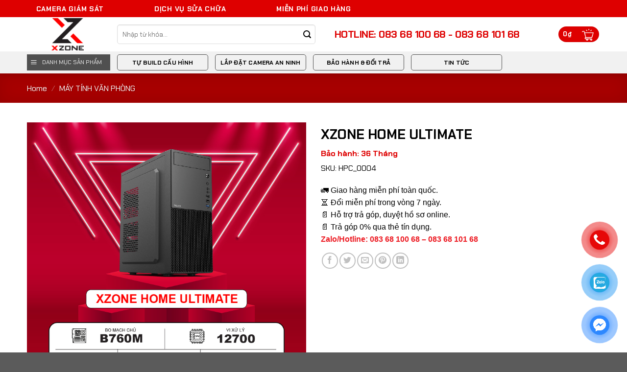

--- FILE ---
content_type: text/html; charset=UTF-8
request_url: https://xzone.com.vn/xzone-home-ultimate/
body_size: 40338
content:
<!DOCTYPE html>
<html lang="vi" prefix="og: https://ogp.me/ns#" class="loading-site no-js">
<head>
	<meta charset="UTF-8" />
	<link rel="profile" href="http://gmpg.org/xfn/11" />
	

	<script>(function(html){html.className = html.className.replace(/\bno-js\b/,'js')})(document.documentElement);</script>
<meta name="viewport" content="width=device-width, initial-scale=1" />
<!-- Tối ưu hóa công cụ tìm kiếm bởi Rank Math PRO - https://rankmath.com/ -->
<title>XZONE HOME ULTIMATE | Máy Tính Văn Phòng Cao Cấp</title><link rel="preload" href="https://xzone.com.vn/wp-content/uploads/2024/03/WEB-01-small.png" as="image" /><link rel="preload" href="https://xzone.com.vn/wp-content/uploads/2024/03/WEB-01-small.png" as="image" />
<meta name="description" content="XZONE HOME ULTIMATE Máy tính văn phòng cao cấp, sản phẩm chính hãng, bảo dưỡng trọn đời. Miễn phí giao hàng và lắp đặt tại Đồng Nai."/>
<meta name="robots" content="follow, index, max-snippet:-1, max-video-preview:-1, max-image-preview:large"/>
<link rel="canonical" href="https://xzone.com.vn/xzone-home-ultimate/" />
<meta property="og:locale" content="vi_VN" />
<meta property="og:type" content="product" />
<meta property="og:title" content="XZONE HOME ULTIMATE | Máy Tính Văn Phòng Cao Cấp" />
<meta property="og:description" content="XZONE HOME ULTIMATE Máy tính văn phòng cao cấp, sản phẩm chính hãng, bảo dưỡng trọn đời. Miễn phí giao hàng và lắp đặt tại Đồng Nai." />
<meta property="og:url" content="https://xzone.com.vn/xzone-home-ultimate/" />
<meta property="og:site_name" content="Nhà bán lẻ camera và máy tính tại Đồng Nai" />
<meta property="og:updated_time" content="2025-12-04T09:47:04+07:00" />
<meta property="og:image" content="https://xzone.com.vn/wp-content/uploads/2022/06/xzone-home-ultimate-01.jpg" />
<meta property="og:image:secure_url" content="https://xzone.com.vn/wp-content/uploads/2022/06/xzone-home-ultimate-01.jpg" />
<meta property="og:image:width" content="800" />
<meta property="og:image:height" content="800" />
<meta property="og:image:alt" content="xzone-home-ultimate-01" />
<meta property="og:image:type" content="image/jpeg" />
<meta property="product:price:currency" content="VND" />
<meta property="product:availability" content="instock" />
<meta name="twitter:card" content="summary_large_image" />
<meta name="twitter:title" content="XZONE HOME ULTIMATE | Máy Tính Văn Phòng Cao Cấp" />
<meta name="twitter:description" content="XZONE HOME ULTIMATE Máy tính văn phòng cao cấp, sản phẩm chính hãng, bảo dưỡng trọn đời. Miễn phí giao hàng và lắp đặt tại Đồng Nai." />
<meta name="twitter:image" content="https://xzone.com.vn/wp-content/uploads/2022/06/xzone-home-ultimate-01.jpg" />
<meta name="twitter:label1" content="Giá" />
<meta name="twitter:data1" content="0&#8363;" />
<meta name="twitter:label2" content="Tình trạng sẵn có" />
<meta name="twitter:data2" content="1 in stock" />
<script type="application/ld+json" class="rank-math-schema-pro">{"@context":"https://schema.org","@graph":[{"@type":"Organization","@id":"https://xzone.com.vn/#organization","name":"XZONE COMPUTER","url":"https://xzone.com.vn","logo":{"@type":"ImageObject","@id":"https://xzone.com.vn/#logo","url":"https://xzone.com.vn/wp-content/uploads/2022/04/logo-xzone.png","contentUrl":"https://xzone.com.vn/wp-content/uploads/2022/04/logo-xzone.png","caption":"Nh\u00e0 b\u00e1n l\u1ebb camera v\u00e0 m\u00e1y t\u00ednh t\u1ea1i \u0110\u1ed3ng Nai","inLanguage":"vi","width":"296","height":"219"}},{"@type":"WebSite","@id":"https://xzone.com.vn/#website","url":"https://xzone.com.vn","name":"Nh\u00e0 b\u00e1n l\u1ebb camera v\u00e0 m\u00e1y t\u00ednh t\u1ea1i \u0110\u1ed3ng Nai","publisher":{"@id":"https://xzone.com.vn/#organization"},"inLanguage":"vi"},{"@type":"ImageObject","@id":"https://xzone.com.vn/wp-content/uploads/2022/06/xzone-home-ultimate-01.jpg","url":"https://xzone.com.vn/wp-content/uploads/2022/06/xzone-home-ultimate-01.jpg","width":"800","height":"800","caption":"xzone-home-ultimate-01","inLanguage":"vi"},{"@type":"BreadcrumbList","@id":"https://xzone.com.vn/xzone-home-ultimate/#breadcrumb","itemListElement":[{"@type":"ListItem","position":"1","item":{"@id":"https://xzone.com.vn","name":"Home"}},{"@type":"ListItem","position":"2","item":{"@id":"https://xzone.com.vn/may-tinh-van-phong/","name":"M\u00c1Y T\u00cdNH V\u0102N PH\u00d2NG"}},{"@type":"ListItem","position":"3","item":{"@id":"https://xzone.com.vn/xzone-home-ultimate/","name":"XZONE HOME ULTIMATE"}}]},{"@type":"ItemPage","@id":"https://xzone.com.vn/xzone-home-ultimate/#webpage","url":"https://xzone.com.vn/xzone-home-ultimate/","name":"XZONE HOME ULTIMATE | M\u00e1y T\u00ednh V\u0103n Ph\u00f2ng Cao C\u1ea5p","datePublished":"2022-06-28T13:47:18+07:00","dateModified":"2025-12-04T09:47:04+07:00","isPartOf":{"@id":"https://xzone.com.vn/#website"},"primaryImageOfPage":{"@id":"https://xzone.com.vn/wp-content/uploads/2022/06/xzone-home-ultimate-01.jpg"},"inLanguage":"vi","breadcrumb":{"@id":"https://xzone.com.vn/xzone-home-ultimate/#breadcrumb"}},{"@type":"Product","name":"XZONE HOME ULTIMATE | M\u00e1y T\u00ednh V\u0103n Ph\u00f2ng Cao C\u1ea5p","description":"XZONE HOME ULTIMATE M\u00e1y t\u00ednh v\u0103n ph\u00f2ng cao c\u1ea5p, s\u1ea3n ph\u1ea9m ch\u00ednh h\u00e3ng, b\u1ea3o d\u01b0\u1ee1ng tr\u1ecdn \u0111\u1eddi. Mi\u1ec5n ph\u00ed giao h\u00e0ng v\u00e0 l\u1eafp \u0111\u1eb7t t\u1ea1i \u0110\u1ed3ng Nai.","sku":"HPC_0004","category":"M\u00c1Y T\u00cdNH V\u0102N PH\u00d2NG","mainEntityOfPage":{"@id":"https://xzone.com.vn/xzone-home-ultimate/#webpage"},"image":[{"@type":"ImageObject","url":"https://xzone.com.vn/wp-content/uploads/2022/06/xzone-home-ultimate-01.jpg","height":"800","width":"800"}],"@id":"https://xzone.com.vn/xzone-home-ultimate/#richSnippet"}]}</script>
<!-- /Plugin SEO WordPress Rank Math -->

<link rel='dns-prefetch' href='//cdn.jsdelivr.net' />
<link rel='dns-prefetch' href='//pc.baokim.vn' />
<link rel='dns-prefetch' href='//fonts.googleapis.com' />
<link href='https://fonts.gstatic.com' crossorigin rel='preconnect' />
<link rel='prefetch' href='https://xzone.com.vn/wp-content/themes/flatsome/assets/js/flatsome.js?ver=43f05e0ca79aa585a6aa' />
<link rel='prefetch' href='https://xzone.com.vn/wp-content/themes/flatsome/assets/js/chunk.slider.js?ver=3.17.7' />
<link rel='prefetch' href='https://xzone.com.vn/wp-content/themes/flatsome/assets/js/chunk.popups.js?ver=3.17.7' />
<link rel='prefetch' href='https://xzone.com.vn/wp-content/themes/flatsome/assets/js/chunk.tooltips.js?ver=3.17.7' />
<link rel='prefetch' href='https://xzone.com.vn/wp-content/themes/flatsome/assets/js/woocommerce.js?ver=1a392523165907adee6a' />
<style id='wp-img-auto-sizes-contain-inline-css' type='text/css'>
img:is([sizes=auto i],[sizes^="auto," i]){contain-intrinsic-size:3000px 1500px}
/*# sourceURL=wp-img-auto-sizes-contain-inline-css */
</style>
<style id='classic-theme-styles-inline-css' type='text/css'>
/*! This file is auto-generated */
.wp-block-button__link{color:#fff;background-color:#32373c;border-radius:9999px;box-shadow:none;text-decoration:none;padding:calc(.667em + 2px) calc(1.333em + 2px);font-size:1.125em}.wp-block-file__button{background:#32373c;color:#fff;text-decoration:none}
/*# sourceURL=/wp-includes/css/classic-themes.min.css */
</style>
<link rel='stylesheet' id='photoswipe-css' href='https://xzone.com.vn/wp-content/plugins/woocommerce/assets/css/photoswipe/photoswipe.min.css?ver=8.6.3' type='text/css' media='all' />
<link rel='stylesheet' id='photoswipe-default-skin-css' href='https://xzone.com.vn/wp-content/plugins/woocommerce/assets/css/photoswipe/default-skin/default-skin.min.css?ver=8.6.3' type='text/css' media='all' />
<style id='woocommerce-inline-inline-css' type='text/css'>
.woocommerce form .form-row .required { visibility: visible; }
/*# sourceURL=woocommerce-inline-inline-css */
</style>
<link rel='stylesheet' id='dashicons-css' href='https://xzone.com.vn/wp-includes/css/dashicons.min.css?ver=6.9' type='text/css' media='all' />
<link rel='stylesheet' id='flatsome-swatches-frontend-css' href='https://xzone.com.vn/wp-content/themes/flatsome/assets/css/extensions/flatsome-swatches-frontend.css?ver=3.17.7' type='text/css' media='all' />
<link rel='stylesheet' id='bk-popup-css' href='https://pc.baokim.vn/css/bk.css?ver=6.9' type='text/css' media='all' />
<link rel='stylesheet' id='ocanus-social-buttons-style-css' href='https://xzone.com.vn/wp-content/plugins/cc-social-buttons/assets/css/style.css?ver=6.9' type='text/css' media='all' />
<link rel='stylesheet' id='ccsb-style-css' href='https://xzone.com.vn/wp-content/plugins/cc-social-buttons/assets/css/style.css?ver=6.9' type='text/css' media='all' />
<style id='ccsb-style-inline-css' type='text/css'>
.ccsb ul li:nth-child(1) a{background-color: #e60808;}.ccsb ul li:nth-child(1){background-color: #e60808;box-shadow: 0 0 0 0 #e60808;background-image: radial-gradient(circle, #e60808, #ffffffbf);margin-right: 25px;margin-bottom: 25px;animation: zoom 1s infinite;}.ccsb ul li{padding: 10px;padding: 10px;padding: 10px;}.ccsb ul li:nth-child(1) a i{animation:stretch 1s infinite ease-in-out;}.ccsb ul li:nth-child(1) a img{animation:stretch 1s infinite ease-in-out;}.ccsb ul li:nth-child(2) a{background-color: #2196F3;}.ccsb ul li:nth-child(2){background-color: #2196F3;box-shadow: 0 0 0 0 #2196F3;background-image: radial-gradient(circle, #2196F3, #ffffffbf);margin-right: 25px;margin-bottom: 25px;animation: zoom 1s infinite;}.ccsb ul li:nth-child(2) a i{animation:stretch 1s infinite ease-in-out;}.ccsb ul li:nth-child(2) a img{animation:stretch 1s infinite ease-in-out;}.ccsb ul li:nth-child(3) a{background-color: #2d88ff;}.ccsb ul li:nth-child(3){background-color: #2d88ff;box-shadow: 0 0 0 0 #2d88ff;background-image: radial-gradient(circle, #2d88ff, #ffffffbf);margin-right: 25px;margin-bottom: 25px;animation: zoom 1s infinite;}.ccsb ul li:nth-child(3) a i{animation:stretch 1s infinite ease-in-out;}.ccsb ul li:nth-child(3) a img{animation:stretch 1s infinite ease-in-out;}
/*# sourceURL=ccsb-style-inline-css */
</style>
<link rel='stylesheet' id='flatsome-main-css' href='https://xzone.com.vn/wp-content/themes/flatsome/assets/css/flatsome.css?ver=3.17.7' type='text/css' media='all' />
<style id='flatsome-main-inline-css' type='text/css'>
@font-face {
				font-family: "fl-icons";
				font-display: block;
				src: url(https://xzone.com.vn/wp-content/themes/flatsome/assets/css/icons/fl-icons.eot?v=3.17.7);
				src:
					url(https://xzone.com.vn/wp-content/themes/flatsome/assets/css/icons/fl-icons.eot#iefix?v=3.17.7) format("embedded-opentype"),
					url(https://xzone.com.vn/wp-content/themes/flatsome/assets/css/icons/fl-icons.woff2?v=3.17.7) format("woff2"),
					url(https://xzone.com.vn/wp-content/themes/flatsome/assets/css/icons/fl-icons.ttf?v=3.17.7) format("truetype"),
					url(https://xzone.com.vn/wp-content/themes/flatsome/assets/css/icons/fl-icons.woff?v=3.17.7) format("woff"),
					url(https://xzone.com.vn/wp-content/themes/flatsome/assets/css/icons/fl-icons.svg?v=3.17.7#fl-icons) format("svg");
			}
/*# sourceURL=flatsome-main-inline-css */
</style>
<link rel='stylesheet' id='flatsome-shop-css' href='https://xzone.com.vn/wp-content/themes/flatsome/assets/css/flatsome-shop.css?ver=3.17.7' type='text/css' media='all' />
<link rel='stylesheet' id='flatsome-style-css' href='https://xzone.com.vn/wp-content/themes/phong-my-design/style.css?ver=3.0' type='text/css' media='all' />
<link rel='stylesheet' id='flatsome-googlefonts-css' href='//fonts.googleapis.com/css?family=Chakra+Petch%3Aregular%2C700%2Cregular%2C700%2Cregular&#038;display=swap&#038;ver=3.9' type='text/css' media='all' />
<link rel='stylesheet' id='prdctfltr-css' href='https://xzone.com.vn/wp-content/plugins/prdctfltr/includes/css/styles.css?ver=8.3.0' type='text/css' media='all' />
<script type="text/javascript" src="https://xzone.com.vn/wp-includes/js/jquery/jquery.min.js?ver=3.7.1" id="jquery-core-js"></script>
<script type="text/javascript" src="https://xzone.com.vn/wp-content/plugins/woocommerce/assets/js/jquery-blockui/jquery.blockUI.min.js?ver=2.7.0-wc.8.6.3" id="jquery-blockui-js" data-wp-strategy="defer"></script>
<script type="text/javascript" id="wc-add-to-cart-js-extra">
/* <![CDATA[ */
var wc_add_to_cart_params = {"ajax_url":"/wp-admin/admin-ajax.php","wc_ajax_url":"/?wc-ajax=%%endpoint%%","i18n_view_cart":"View cart","cart_url":"https://xzone.com.vn/cart/","is_cart":"","cart_redirect_after_add":"no"};
//# sourceURL=wc-add-to-cart-js-extra
/* ]]> */
</script>
<script type="text/javascript" src="https://xzone.com.vn/wp-content/plugins/woocommerce/assets/js/frontend/add-to-cart.min.js?ver=8.6.3" id="wc-add-to-cart-js" defer="defer" data-wp-strategy="defer"></script>
<script type="text/javascript" src="https://xzone.com.vn/wp-content/plugins/woocommerce/assets/js/photoswipe/photoswipe.min.js?ver=4.1.1-wc.8.6.3" id="photoswipe-js" defer="defer" data-wp-strategy="defer"></script>
<script type="text/javascript" src="https://xzone.com.vn/wp-content/plugins/woocommerce/assets/js/photoswipe/photoswipe-ui-default.min.js?ver=4.1.1-wc.8.6.3" id="photoswipe-ui-default-js" defer="defer" data-wp-strategy="defer"></script>
<script type="text/javascript" id="wc-single-product-js-extra">
/* <![CDATA[ */
var wc_single_product_params = {"i18n_required_rating_text":"Please select a rating","review_rating_required":"yes","flexslider":{"rtl":false,"animation":"slide","smoothHeight":true,"directionNav":false,"controlNav":"thumbnails","slideshow":false,"animationSpeed":500,"animationLoop":false,"allowOneSlide":false},"zoom_enabled":"","zoom_options":[],"photoswipe_enabled":"1","photoswipe_options":{"shareEl":false,"closeOnScroll":false,"history":false,"hideAnimationDuration":0,"showAnimationDuration":0},"flexslider_enabled":""};
//# sourceURL=wc-single-product-js-extra
/* ]]> */
</script>
<script type="text/javascript" src="https://xzone.com.vn/wp-content/plugins/woocommerce/assets/js/frontend/single-product.min.js?ver=8.6.3" id="wc-single-product-js" defer="defer" data-wp-strategy="defer"></script>
<script type="text/javascript" src="https://xzone.com.vn/wp-content/plugins/woocommerce/assets/js/js-cookie/js.cookie.min.js?ver=2.1.4-wc.8.6.3" id="js-cookie-js" data-wp-strategy="defer"></script>
<meta name="generator" content="Site Kit by Google 1.121.0" /><!-- Google Tag Manager -->
<script>(function(w,d,s,l,i){w[l]=w[l]||[];w[l].push({'gtm.start':
new Date().getTime(),event:'gtm.js'});var f=d.getElementsByTagName(s)[0],
j=d.createElement(s),dl=l!='dataLayer'?'&l='+l:'';j.async=true;j.src=
'https://www.googletagmanager.com/gtm.js?id='+i+dl;f.parentNode.insertBefore(j,f);
})(window,document,'script','dataLayer','GTM-5RZW26P');</script>
<!-- End Google Tag Manager -->
<!-- Google tag (gtag.js) - Google Analytics -->
<script async src="https://www.googletagmanager.com/gtag/js?id=UA-233140722-1">
</script>
<script>
  window.dataLayer = window.dataLayer || [];
  function gtag(){dataLayer.push(arguments);}
  gtag('js', new Date());

  gtag('config', 'UA-233140722-1');
</script>
<!-- Google tag (gtag.js) - Google Analytics -->
<script async src="https://www.googletagmanager.com/gtag/js?id=UA-233140722-1">
</script>
<script>
  window.dataLayer = window.dataLayer || [];
  function gtag(){dataLayer.push(arguments);}
  gtag('js', new Date());

  gtag('config', 'UA-233140722-1');
</script>
<!-- Google tag (gtag.js) - Google Analytics -->
<script async src="https://www.googletagmanager.com/gtag/js?id=UA-233140722-1">
</script>
<script>
  window.dataLayer = window.dataLayer || [];
  function gtag(){dataLayer.push(arguments);}
  gtag('js', new Date());

  gtag('config', 'UA-233140722-1');
</script>	<noscript><style>.woocommerce-product-gallery{ opacity: 1 !important; }</style></noscript>
	<noscript><style>.lazyload[data-src]{display:none !important;}</style></noscript><style>.lazyload{background-image:none !important;}.lazyload:before{background-image:none !important;}</style><style type="text/css">.ccsb ul li a{font-size:20px;}.ccsb ul li{margin-top:10px;margin-right:10px;margin-bottom:10px;margin-left:10px;}</style><link rel="icon" href="https://xzone.com.vn/wp-content/uploads/2022/04/cropped-logo-xzone-32x32.png" sizes="32x32" />
<link rel="icon" href="https://xzone.com.vn/wp-content/uploads/2022/04/cropped-logo-xzone-192x192.png" sizes="192x192" />
<link rel="apple-touch-icon" href="https://xzone.com.vn/wp-content/uploads/2022/04/cropped-logo-xzone-180x180.png" />
<meta name="msapplication-TileImage" content="https://xzone.com.vn/wp-content/uploads/2022/04/cropped-logo-xzone-270x270.png" />
<meta name="generator" content="XforWooCommerce.com - Product Filter for WooCommerce"/><style id="custom-css" type="text/css">:root {--primary-color: #de0000;}.container-width, .full-width .ubermenu-nav, .container, .row{max-width: 1200px}.row.row-collapse{max-width: 1170px}.row.row-small{max-width: 1192.5px}.row.row-large{max-width: 1230px}.header-main{height: 70px}#logo img{max-height: 70px}#logo{width:154px;}#logo img{padding:2px 0;}.header-bottom{min-height: 45px}.header-top{min-height: 35px}.transparent .header-main{height: 90px}.transparent #logo img{max-height: 90px}.has-transparent + .page-title:first-of-type,.has-transparent + #main > .page-title,.has-transparent + #main > div > .page-title,.has-transparent + #main .page-header-wrapper:first-of-type .page-title{padding-top: 170px;}.header.show-on-scroll,.stuck .header-main{height:70px!important}.stuck #logo img{max-height: 70px!important}.search-form{ width: 45%;}.header-bottom {background-color: #f1f1f1}.top-bar-nav > li > a{line-height: 16px }.header-main .nav > li > a{line-height: 16px }@media (max-width: 549px) {.header-main{height: 70px}#logo img{max-height: 70px}}.header-top{background-color:#de0000!important;}/* Color */.accordion-title.active, .has-icon-bg .icon .icon-inner,.logo a, .primary.is-underline, .primary.is-link, .badge-outline .badge-inner, .nav-outline > li.active> a,.nav-outline >li.active > a, .cart-icon strong,[data-color='primary'], .is-outline.primary{color: #de0000;}/* Color !important */[data-text-color="primary"]{color: #de0000!important;}/* Background Color */[data-text-bg="primary"]{background-color: #de0000;}/* Background */.scroll-to-bullets a,.featured-title, .label-new.menu-item > a:after, .nav-pagination > li > .current,.nav-pagination > li > span:hover,.nav-pagination > li > a:hover,.has-hover:hover .badge-outline .badge-inner,button[type="submit"], .button.wc-forward:not(.checkout):not(.checkout-button), .button.submit-button, .button.primary:not(.is-outline),.featured-table .title,.is-outline:hover, .has-icon:hover .icon-label,.nav-dropdown-bold .nav-column li > a:hover, .nav-dropdown.nav-dropdown-bold > li > a:hover, .nav-dropdown-bold.dark .nav-column li > a:hover, .nav-dropdown.nav-dropdown-bold.dark > li > a:hover, .header-vertical-menu__opener ,.is-outline:hover, .tagcloud a:hover,.grid-tools a, input[type='submit']:not(.is-form), .box-badge:hover .box-text, input.button.alt,.nav-box > li > a:hover,.nav-box > li.active > a,.nav-pills > li.active > a ,.current-dropdown .cart-icon strong, .cart-icon:hover strong, .nav-line-bottom > li > a:before, .nav-line-grow > li > a:before, .nav-line > li > a:before,.banner, .header-top, .slider-nav-circle .flickity-prev-next-button:hover svg, .slider-nav-circle .flickity-prev-next-button:hover .arrow, .primary.is-outline:hover, .button.primary:not(.is-outline), input[type='submit'].primary, input[type='submit'].primary, input[type='reset'].button, input[type='button'].primary, .badge-inner{background-color: #de0000;}/* Border */.nav-vertical.nav-tabs > li.active > a,.scroll-to-bullets a.active,.nav-pagination > li > .current,.nav-pagination > li > span:hover,.nav-pagination > li > a:hover,.has-hover:hover .badge-outline .badge-inner,.accordion-title.active,.featured-table,.is-outline:hover, .tagcloud a:hover,blockquote, .has-border, .cart-icon strong:after,.cart-icon strong,.blockUI:before, .processing:before,.loading-spin, .slider-nav-circle .flickity-prev-next-button:hover svg, .slider-nav-circle .flickity-prev-next-button:hover .arrow, .primary.is-outline:hover{border-color: #de0000}.nav-tabs > li.active > a{border-top-color: #de0000}.widget_shopping_cart_content .blockUI.blockOverlay:before { border-left-color: #de0000 }.woocommerce-checkout-review-order .blockUI.blockOverlay:before { border-left-color: #de0000 }/* Fill */.slider .flickity-prev-next-button:hover svg,.slider .flickity-prev-next-button:hover .arrow{fill: #de0000;}/* Focus */.primary:focus-visible, .submit-button:focus-visible, button[type="submit"]:focus-visible { outline-color: #de0000!important; }/* Background Color */[data-icon-label]:after, .secondary.is-underline:hover,.secondary.is-outline:hover,.icon-label,.button.secondary:not(.is-outline),.button.alt:not(.is-outline), .badge-inner.on-sale, .button.checkout, .single_add_to_cart_button, .current .breadcrumb-step{ background-color:#000000; }[data-text-bg="secondary"]{background-color: #000000;}/* Color */.secondary.is-underline,.secondary.is-link, .secondary.is-outline,.stars a.active, .star-rating:before, .woocommerce-page .star-rating:before,.star-rating span:before, .color-secondary{color: #000000}/* Color !important */[data-text-color="secondary"]{color: #000000!important;}/* Border */.secondary.is-outline:hover{border-color:#000000}/* Focus */.secondary:focus-visible, .alt:focus-visible { outline-color: #000000!important; }body{color: #000000}h1,h2,h3,h4,h5,h6,.heading-font{color: #000000;}body{font-size: 100%;}@media screen and (max-width: 549px){body{font-size: 100%;}}body{font-family: "Chakra Petch", sans-serif;}body {font-weight: 400;font-style: normal;}.nav > li > a {font-family: "Chakra Petch", sans-serif;}.mobile-sidebar-levels-2 .nav > li > ul > li > a {font-family: "Chakra Petch", sans-serif;}.nav > li > a,.mobile-sidebar-levels-2 .nav > li > ul > li > a {font-weight: 700;font-style: normal;}h1,h2,h3,h4,h5,h6,.heading-font, .off-canvas-center .nav-sidebar.nav-vertical > li > a{font-family: "Chakra Petch", sans-serif;}h1,h2,h3,h4,h5,h6,.heading-font,.banner h1,.banner h2 {font-weight: 700;font-style: normal;}.alt-font{font-family: "Chakra Petch", sans-serif;}.alt-font {font-weight: 400!important;font-style: normal!important;}.breadcrumbs{text-transform: none;}button,.button{text-transform: none;}.nav > li > a, .links > li > a{text-transform: none;}.section-title span{text-transform: none;}h3.widget-title,span.widget-title{text-transform: none;}.header:not(.transparent) .top-bar-nav > li > a {color: #ffffff;}.header:not(.transparent) .header-nav-main.nav > li > a {color: #0a0a0a;}a{color: #1e73be;}.badge-inner.on-sale{background-color: #de0000}.badge-inner.new-bubble{background-color: #000000}.star-rating span:before,.star-rating:before, .woocommerce-page .star-rating:before, .stars a:hover:after, .stars a.active:after{color: #fcc00b}.price del, .product_list_widget del, del .woocommerce-Price-amount { color: #de0000; }ins .woocommerce-Price-amount { color: #de0000; }.pswp__bg,.mfp-bg.mfp-ready{background-color: rgba(58,58,58,0.55)}@media screen and (min-width: 550px){.products .box-vertical .box-image{min-width: 280px!important;width: 280px!important;}}.footer-2{background-color: #000000}.header-vertical-menu__opener{height: 45px}.header-vertical-menu__opener {width: 170px}.header-vertical-menu__fly-out {width: 170px}.header-vertical-menu__opener{background-color: #0a0a0a}.header-vertical-menu__fly-out{background-color: #ffffff}.nav-vertical-fly-out > li + li {border-top-width: 1px; border-top-style: solid;}.label-new.menu-item > a:after{content:"New";}.label-hot.menu-item > a:after{content:"Hot";}.label-sale.menu-item > a:after{content:"Sale";}.label-popular.menu-item > a:after{content:"Popular";}</style><style id="flatsome-swatches-css" type="text/css">.variations th,.variations td {display: block;}.variations .label {display: flex;align-items: center;}.variations .label label {margin: .5em 0;}.ux-swatch-selected-value {font-weight: normal;font-size: .9em;}</style><style type="text/css">/** Monday 12th June 2023 11:10:10 UTC (core) **//** THIS FILE IS AUTOMATICALLY GENERATED - DO NOT MAKE MANUAL EDITS! **//** Custom CSS should be added to Mega Menu > Menu Themes > Custom Styling **/.mega-menu-last-modified-1686568210 { content: 'Monday 12th June 2023 11:10:10 UTC'; }#mega-menu-wrap-vertical, #mega-menu-wrap-vertical #mega-menu-vertical, #mega-menu-wrap-vertical #mega-menu-vertical ul.mega-sub-menu, #mega-menu-wrap-vertical #mega-menu-vertical li.mega-menu-item, #mega-menu-wrap-vertical #mega-menu-vertical li.mega-menu-row, #mega-menu-wrap-vertical #mega-menu-vertical li.mega-menu-column, #mega-menu-wrap-vertical #mega-menu-vertical a.mega-menu-link, #mega-menu-wrap-vertical #mega-menu-vertical span.mega-menu-badge {transition: none;border-radius: 0;box-shadow: none;background: none;border: 0;bottom: auto;box-sizing: border-box;clip: auto;color: #000;display: block;float: none;font-family: inherit;font-size: 14px;height: auto;left: auto;line-height: 1.7;list-style-type: none;margin: 0;min-height: auto;max-height: none;min-width: auto;max-width: none;opacity: 1;outline: none;overflow: visible;padding: 0;position: relative;pointer-events: auto;right: auto;text-align: left;text-decoration: none;text-indent: 0;text-transform: none;transform: none;top: auto;vertical-align: baseline;visibility: inherit;width: auto;word-wrap: break-word;white-space: normal;}#mega-menu-wrap-vertical:before, #mega-menu-wrap-vertical #mega-menu-vertical:before, #mega-menu-wrap-vertical #mega-menu-vertical ul.mega-sub-menu:before, #mega-menu-wrap-vertical #mega-menu-vertical li.mega-menu-item:before, #mega-menu-wrap-vertical #mega-menu-vertical li.mega-menu-row:before, #mega-menu-wrap-vertical #mega-menu-vertical li.mega-menu-column:before, #mega-menu-wrap-vertical #mega-menu-vertical a.mega-menu-link:before, #mega-menu-wrap-vertical #mega-menu-vertical span.mega-menu-badge:before, #mega-menu-wrap-vertical:after, #mega-menu-wrap-vertical #mega-menu-vertical:after, #mega-menu-wrap-vertical #mega-menu-vertical ul.mega-sub-menu:after, #mega-menu-wrap-vertical #mega-menu-vertical li.mega-menu-item:after, #mega-menu-wrap-vertical #mega-menu-vertical li.mega-menu-row:after, #mega-menu-wrap-vertical #mega-menu-vertical li.mega-menu-column:after, #mega-menu-wrap-vertical #mega-menu-vertical a.mega-menu-link:after, #mega-menu-wrap-vertical #mega-menu-vertical span.mega-menu-badge:after {display: none;}#mega-menu-wrap-vertical {border-radius: 5px 5px 5px 5px;}@media only screen and (min-width: 850px) {#mega-menu-wrap-vertical {background: #eee;}}#mega-menu-wrap-vertical.mega-keyboard-navigation .mega-menu-toggle:focus, #mega-menu-wrap-vertical.mega-keyboard-navigation .mega-toggle-block:focus, #mega-menu-wrap-vertical.mega-keyboard-navigation .mega-toggle-block a:focus, #mega-menu-wrap-vertical.mega-keyboard-navigation .mega-toggle-block .mega-search input[type=text]:focus, #mega-menu-wrap-vertical.mega-keyboard-navigation .mega-toggle-block button.mega-toggle-animated:focus, #mega-menu-wrap-vertical.mega-keyboard-navigation #mega-menu-vertical a:focus, #mega-menu-wrap-vertical.mega-keyboard-navigation #mega-menu-vertical input:focus, #mega-menu-wrap-vertical.mega-keyboard-navigation #mega-menu-vertical li.mega-menu-item a.mega-menu-link:focus {outline: 3px solid #109cde;outline-offset: -3px;}#mega-menu-wrap-vertical.mega-keyboard-navigation .mega-toggle-block button.mega-toggle-animated:focus {outline-offset: 2px;}#mega-menu-wrap-vertical.mega-keyboard-navigation > li.mega-menu-item > a.mega-menu-link:focus {background: #de0000;color: #fff;font-weight: bold;text-decoration: none;border-color: #de0000;}@media only screen and (max-width: 849px) {#mega-menu-wrap-vertical.mega-keyboard-navigation > li.mega-menu-item > a.mega-menu-link:focus {color: #000;background: rgba(102, 102, 102, 0.85);}}#mega-menu-wrap-vertical #mega-menu-vertical {visibility: visible;text-align: left;padding: 0px 0px 0px 0px;}#mega-menu-wrap-vertical #mega-menu-vertical a.mega-menu-link {cursor: pointer;display: inline;transition: background 200ms linear, color 200ms linear, border 200ms linear;}#mega-menu-wrap-vertical #mega-menu-vertical a.mega-menu-link .mega-description-group {vertical-align: middle;display: inline-block;transition: none;}#mega-menu-wrap-vertical #mega-menu-vertical a.mega-menu-link .mega-description-group .mega-menu-title, #mega-menu-wrap-vertical #mega-menu-vertical a.mega-menu-link .mega-description-group .mega-menu-description {transition: none;line-height: 1.5;display: block;}#mega-menu-wrap-vertical #mega-menu-vertical a.mega-menu-link .mega-description-group .mega-menu-description {font-style: italic;font-size: 0.8em;text-transform: none;font-weight: normal;}#mega-menu-wrap-vertical #mega-menu-vertical li.mega-menu-megamenu li.mega-menu-item.mega-icon-left.mega-has-description.mega-has-icon > a.mega-menu-link {display: flex;align-items: center;}#mega-menu-wrap-vertical #mega-menu-vertical li.mega-menu-megamenu li.mega-menu-item.mega-icon-left.mega-has-description.mega-has-icon > a.mega-menu-link:before {flex: 0 0 auto;align-self: flex-start;}#mega-menu-wrap-vertical #mega-menu-vertical li.mega-menu-tabbed.mega-menu-megamenu > ul.mega-sub-menu > li.mega-menu-item.mega-icon-left.mega-has-description.mega-has-icon > a.mega-menu-link {display: block;}#mega-menu-wrap-vertical #mega-menu-vertical li.mega-menu-item.mega-icon-top > a.mega-menu-link {display: table-cell;vertical-align: middle;line-height: initial;}#mega-menu-wrap-vertical #mega-menu-vertical li.mega-menu-item.mega-icon-top > a.mega-menu-link:before {display: block;margin: 0 0 6px 0;text-align: center;}#mega-menu-wrap-vertical #mega-menu-vertical li.mega-menu-item.mega-icon-top > a.mega-menu-link > span.mega-title-below {display: inline-block;transition: none;}@media only screen and (max-width: 849px) {#mega-menu-wrap-vertical #mega-menu-vertical > li.mega-menu-item.mega-icon-top > a.mega-menu-link {display: block;line-height: 40px;}#mega-menu-wrap-vertical #mega-menu-vertical > li.mega-menu-item.mega-icon-top > a.mega-menu-link:before {display: inline-block;margin: 0 6px 0 0;text-align: left;}}#mega-menu-wrap-vertical #mega-menu-vertical li.mega-menu-item.mega-icon-right > a.mega-menu-link:before {float: right;margin: 0 0 0 6px;}#mega-menu-wrap-vertical #mega-menu-vertical > li.mega-animating > ul.mega-sub-menu {pointer-events: none;}#mega-menu-wrap-vertical #mega-menu-vertical li.mega-disable-link > a.mega-menu-link, #mega-menu-wrap-vertical #mega-menu-vertical li.mega-menu-megamenu li.mega-disable-link > a.mega-menu-link {cursor: inherit;}#mega-menu-wrap-vertical #mega-menu-vertical li.mega-menu-item-has-children.mega-disable-link > a.mega-menu-link, #mega-menu-wrap-vertical #mega-menu-vertical li.mega-menu-megamenu > li.mega-menu-item-has-children.mega-disable-link > a.mega-menu-link {cursor: pointer;}#mega-menu-wrap-vertical #mega-menu-vertical p {margin-bottom: 10px;}#mega-menu-wrap-vertical #mega-menu-vertical input, #mega-menu-wrap-vertical #mega-menu-vertical img {max-width: 100%;}#mega-menu-wrap-vertical #mega-menu-vertical li.mega-menu-item > ul.mega-sub-menu {display: block;visibility: hidden;opacity: 1;pointer-events: auto;}@media only screen and (max-width: 849px) {#mega-menu-wrap-vertical #mega-menu-vertical li.mega-menu-item > ul.mega-sub-menu {display: none;visibility: visible;opacity: 1;}#mega-menu-wrap-vertical #mega-menu-vertical li.mega-menu-item.mega-toggle-on > ul.mega-sub-menu, #mega-menu-wrap-vertical #mega-menu-vertical li.mega-menu-megamenu.mega-menu-item.mega-toggle-on ul.mega-sub-menu {display: block;}#mega-menu-wrap-vertical #mega-menu-vertical li.mega-menu-megamenu.mega-menu-item.mega-toggle-on li.mega-hide-sub-menu-on-mobile > ul.mega-sub-menu, #mega-menu-wrap-vertical #mega-menu-vertical li.mega-hide-sub-menu-on-mobile > ul.mega-sub-menu {display: none;}}@media only screen and (min-width: 850px) {#mega-menu-wrap-vertical #mega-menu-vertical[data-effect="fade"] li.mega-menu-item > ul.mega-sub-menu {opacity: 0;transition: opacity 200ms ease-in, visibility 200ms ease-in;}#mega-menu-wrap-vertical #mega-menu-vertical[data-effect="fade"].mega-no-js li.mega-menu-item:hover > ul.mega-sub-menu, #mega-menu-wrap-vertical #mega-menu-vertical[data-effect="fade"].mega-no-js li.mega-menu-item:focus > ul.mega-sub-menu, #mega-menu-wrap-vertical #mega-menu-vertical[data-effect="fade"] li.mega-menu-item.mega-toggle-on > ul.mega-sub-menu, #mega-menu-wrap-vertical #mega-menu-vertical[data-effect="fade"] li.mega-menu-item.mega-menu-megamenu.mega-toggle-on ul.mega-sub-menu {opacity: 1;}#mega-menu-wrap-vertical #mega-menu-vertical[data-effect="fade_up"] li.mega-menu-item.mega-menu-megamenu > ul.mega-sub-menu, #mega-menu-wrap-vertical #mega-menu-vertical[data-effect="fade_up"] li.mega-menu-item.mega-menu-flyout ul.mega-sub-menu {opacity: 0;transform: translate(0, 10px);transition: opacity 200ms ease-in, transform 200ms ease-in, visibility 200ms ease-in;}#mega-menu-wrap-vertical #mega-menu-vertical[data-effect="fade_up"].mega-no-js li.mega-menu-item:hover > ul.mega-sub-menu, #mega-menu-wrap-vertical #mega-menu-vertical[data-effect="fade_up"].mega-no-js li.mega-menu-item:focus > ul.mega-sub-menu, #mega-menu-wrap-vertical #mega-menu-vertical[data-effect="fade_up"] li.mega-menu-item.mega-toggle-on > ul.mega-sub-menu, #mega-menu-wrap-vertical #mega-menu-vertical[data-effect="fade_up"] li.mega-menu-item.mega-menu-megamenu.mega-toggle-on ul.mega-sub-menu {opacity: 1;transform: translate(0, 0);}#mega-menu-wrap-vertical #mega-menu-vertical[data-effect="slide_up"] li.mega-menu-item.mega-menu-megamenu > ul.mega-sub-menu, #mega-menu-wrap-vertical #mega-menu-vertical[data-effect="slide_up"] li.mega-menu-item.mega-menu-flyout ul.mega-sub-menu {transform: translate(0, 10px);transition: transform 200ms ease-in, visibility 200ms ease-in;}#mega-menu-wrap-vertical #mega-menu-vertical[data-effect="slide_up"].mega-no-js li.mega-menu-item:hover > ul.mega-sub-menu, #mega-menu-wrap-vertical #mega-menu-vertical[data-effect="slide_up"].mega-no-js li.mega-menu-item:focus > ul.mega-sub-menu, #mega-menu-wrap-vertical #mega-menu-vertical[data-effect="slide_up"] li.mega-menu-item.mega-toggle-on > ul.mega-sub-menu, #mega-menu-wrap-vertical #mega-menu-vertical[data-effect="slide_up"] li.mega-menu-item.mega-menu-megamenu.mega-toggle-on ul.mega-sub-menu {transform: translate(0, 0);}}#mega-menu-wrap-vertical #mega-menu-vertical li.mega-menu-item.mega-menu-megamenu ul.mega-sub-menu li.mega-collapse-children > ul.mega-sub-menu {display: none;}#mega-menu-wrap-vertical #mega-menu-vertical li.mega-menu-item.mega-menu-megamenu ul.mega-sub-menu li.mega-collapse-children.mega-toggle-on > ul.mega-sub-menu {display: block;}#mega-menu-wrap-vertical #mega-menu-vertical.mega-no-js li.mega-menu-item:hover > ul.mega-sub-menu, #mega-menu-wrap-vertical #mega-menu-vertical.mega-no-js li.mega-menu-item:focus > ul.mega-sub-menu, #mega-menu-wrap-vertical #mega-menu-vertical li.mega-menu-item.mega-toggle-on > ul.mega-sub-menu {visibility: visible;}#mega-menu-wrap-vertical #mega-menu-vertical li.mega-menu-item.mega-menu-megamenu ul.mega-sub-menu ul.mega-sub-menu {visibility: inherit;opacity: 1;display: block;}#mega-menu-wrap-vertical #mega-menu-vertical li.mega-menu-item.mega-menu-megamenu ul.mega-sub-menu li.mega-1-columns > ul.mega-sub-menu > li.mega-menu-item {float: left;width: 100%;}#mega-menu-wrap-vertical #mega-menu-vertical li.mega-menu-item.mega-menu-megamenu ul.mega-sub-menu li.mega-2-columns > ul.mega-sub-menu > li.mega-menu-item {float: left;width: 50%;}#mega-menu-wrap-vertical #mega-menu-vertical li.mega-menu-item.mega-menu-megamenu ul.mega-sub-menu li.mega-3-columns > ul.mega-sub-menu > li.mega-menu-item {float: left;width: 33.33333%;}#mega-menu-wrap-vertical #mega-menu-vertical li.mega-menu-item.mega-menu-megamenu ul.mega-sub-menu li.mega-4-columns > ul.mega-sub-menu > li.mega-menu-item {float: left;width: 25%;}#mega-menu-wrap-vertical #mega-menu-vertical li.mega-menu-item.mega-menu-megamenu ul.mega-sub-menu li.mega-5-columns > ul.mega-sub-menu > li.mega-menu-item {float: left;width: 20%;}#mega-menu-wrap-vertical #mega-menu-vertical li.mega-menu-item.mega-menu-megamenu ul.mega-sub-menu li.mega-6-columns > ul.mega-sub-menu > li.mega-menu-item {float: left;width: 16.66667%;}#mega-menu-wrap-vertical #mega-menu-vertical li.mega-menu-item a[class^='dashicons']:before {font-family: dashicons;}#mega-menu-wrap-vertical #mega-menu-vertical li.mega-menu-item a.mega-menu-link:before {display: inline-block;font: inherit;font-family: dashicons;position: static;margin: 0 6px 0 0px;vertical-align: top;-webkit-font-smoothing: antialiased;-moz-osx-font-smoothing: grayscale;color: inherit;background: transparent;height: auto;width: auto;top: auto;}#mega-menu-wrap-vertical #mega-menu-vertical li.mega-menu-item.mega-hide-text a.mega-menu-link:before {margin: 0;}#mega-menu-wrap-vertical #mega-menu-vertical li.mega-menu-item.mega-hide-text li.mega-menu-item a.mega-menu-link:before {margin: 0 6px 0 0;}#mega-menu-wrap-vertical #mega-menu-vertical li.mega-align-bottom-left.mega-toggle-on > a.mega-menu-link {border-radius: 5px 0px 0px 0px;}#mega-menu-wrap-vertical #mega-menu-vertical li.mega-align-bottom-right > ul.mega-sub-menu {right: 0;}#mega-menu-wrap-vertical #mega-menu-vertical li.mega-align-bottom-right.mega-toggle-on > a.mega-menu-link {border-radius: 5px 0px 0px 0px;}#mega-menu-wrap-vertical #mega-menu-vertical > li.mega-menu-item {margin: 0 0px 0 0;display: inline-block;height: auto;vertical-align: middle;}#mega-menu-wrap-vertical #mega-menu-vertical > li.mega-menu-item.mega-item-align-right {float: right;}@media only screen and (min-width: 850px) {#mega-menu-wrap-vertical #mega-menu-vertical > li.mega-menu-item.mega-item-align-right {margin: 0 0 0 0px;}}@media only screen and (min-width: 850px) {#mega-menu-wrap-vertical #mega-menu-vertical > li.mega-menu-item.mega-item-align-float-left {float: left;}}@media only screen and (min-width: 850px) {#mega-menu-wrap-vertical #mega-menu-vertical > li.mega-menu-item > a.mega-menu-link:hover {background: #de0000;color: #fff;font-weight: bold;text-decoration: none;border-color: #de0000;}}#mega-menu-wrap-vertical #mega-menu-vertical > li.mega-menu-item.mega-toggle-on > a.mega-menu-link {background: #de0000;color: #fff;font-weight: bold;text-decoration: none;border-color: #de0000;}@media only screen and (max-width: 849px) {#mega-menu-wrap-vertical #mega-menu-vertical > li.mega-menu-item.mega-toggle-on > a.mega-menu-link {color: #000;background: rgba(102, 102, 102, 0.85);}}#mega-menu-wrap-vertical #mega-menu-vertical > li.mega-menu-item.mega-current-menu-item > a.mega-menu-link, #mega-menu-wrap-vertical #mega-menu-vertical > li.mega-menu-item.mega-current-menu-ancestor > a.mega-menu-link, #mega-menu-wrap-vertical #mega-menu-vertical > li.mega-menu-item.mega-current-page-ancestor > a.mega-menu-link {background: #de0000;color: #fff;font-weight: bold;text-decoration: none;border-color: #de0000;}@media only screen and (max-width: 849px) {#mega-menu-wrap-vertical #mega-menu-vertical > li.mega-menu-item.mega-current-menu-item > a.mega-menu-link, #mega-menu-wrap-vertical #mega-menu-vertical > li.mega-menu-item.mega-current-menu-ancestor > a.mega-menu-link, #mega-menu-wrap-vertical #mega-menu-vertical > li.mega-menu-item.mega-current-page-ancestor > a.mega-menu-link {color: #000;background: rgba(102, 102, 102, 0.85);}}#mega-menu-wrap-vertical #mega-menu-vertical > li.mega-menu-item > a.mega-menu-link {line-height: 35px;height: 35px;padding: 0px 5px 0px 5px;vertical-align: baseline;width: auto;display: block;color: #000;text-transform: uppercase;text-decoration: none;text-align: left;background: rgba(255, 255, 255, 0);border: 0;border-radius: 5px 0px 0px 5px;font-family: inherit;font-size: 12px;font-weight: bold;outline: none;}@media only screen and (min-width: 850px) {#mega-menu-wrap-vertical #mega-menu-vertical > li.mega-menu-item.mega-multi-line > a.mega-menu-link {line-height: inherit;display: table-cell;vertical-align: middle;}}@media only screen and (max-width: 849px) {#mega-menu-wrap-vertical #mega-menu-vertical > li.mega-menu-item.mega-multi-line > a.mega-menu-link br {display: none;}}@media only screen and (max-width: 849px) {#mega-menu-wrap-vertical #mega-menu-vertical > li.mega-menu-item {display: list-item;margin: 0;clear: both;border: 0;}#mega-menu-wrap-vertical #mega-menu-vertical > li.mega-menu-item.mega-item-align-right {float: none;}#mega-menu-wrap-vertical #mega-menu-vertical > li.mega-menu-item > a.mega-menu-link {border-radius: 0;border: 0;margin: 0;line-height: 40px;height: 40px;padding: 0 10px;background: transparent;text-align: left;color: #000;font-size: 14px;}}#mega-menu-wrap-vertical #mega-menu-vertical li.mega-menu-megamenu > ul.mega-sub-menu > li.mega-menu-row {width: 100%;float: left;}#mega-menu-wrap-vertical #mega-menu-vertical li.mega-menu-megamenu > ul.mega-sub-menu > li.mega-menu-row .mega-menu-column {float: left;min-height: 1px;}@media only screen and (min-width: 850px) {#mega-menu-wrap-vertical #mega-menu-vertical li.mega-menu-megamenu > ul.mega-sub-menu > li.mega-menu-row > ul.mega-sub-menu > li.mega-menu-columns-1-of-1 {width: 100%;}#mega-menu-wrap-vertical #mega-menu-vertical li.mega-menu-megamenu > ul.mega-sub-menu > li.mega-menu-row > ul.mega-sub-menu > li.mega-menu-columns-1-of-2 {width: 50%;}#mega-menu-wrap-vertical #mega-menu-vertical li.mega-menu-megamenu > ul.mega-sub-menu > li.mega-menu-row > ul.mega-sub-menu > li.mega-menu-columns-2-of-2 {width: 100%;}#mega-menu-wrap-vertical #mega-menu-vertical li.mega-menu-megamenu > ul.mega-sub-menu > li.mega-menu-row > ul.mega-sub-menu > li.mega-menu-columns-1-of-3 {width: 33.33333%;}#mega-menu-wrap-vertical #mega-menu-vertical li.mega-menu-megamenu > ul.mega-sub-menu > li.mega-menu-row > ul.mega-sub-menu > li.mega-menu-columns-2-of-3 {width: 66.66667%;}#mega-menu-wrap-vertical #mega-menu-vertical li.mega-menu-megamenu > ul.mega-sub-menu > li.mega-menu-row > ul.mega-sub-menu > li.mega-menu-columns-3-of-3 {width: 100%;}#mega-menu-wrap-vertical #mega-menu-vertical li.mega-menu-megamenu > ul.mega-sub-menu > li.mega-menu-row > ul.mega-sub-menu > li.mega-menu-columns-1-of-4 {width: 25%;}#mega-menu-wrap-vertical #mega-menu-vertical li.mega-menu-megamenu > ul.mega-sub-menu > li.mega-menu-row > ul.mega-sub-menu > li.mega-menu-columns-2-of-4 {width: 50%;}#mega-menu-wrap-vertical #mega-menu-vertical li.mega-menu-megamenu > ul.mega-sub-menu > li.mega-menu-row > ul.mega-sub-menu > li.mega-menu-columns-3-of-4 {width: 75%;}#mega-menu-wrap-vertical #mega-menu-vertical li.mega-menu-megamenu > ul.mega-sub-menu > li.mega-menu-row > ul.mega-sub-menu > li.mega-menu-columns-4-of-4 {width: 100%;}#mega-menu-wrap-vertical #mega-menu-vertical li.mega-menu-megamenu > ul.mega-sub-menu > li.mega-menu-row > ul.mega-sub-menu > li.mega-menu-columns-1-of-5 {width: 20%;}#mega-menu-wrap-vertical #mega-menu-vertical li.mega-menu-megamenu > ul.mega-sub-menu > li.mega-menu-row > ul.mega-sub-menu > li.mega-menu-columns-2-of-5 {width: 40%;}#mega-menu-wrap-vertical #mega-menu-vertical li.mega-menu-megamenu > ul.mega-sub-menu > li.mega-menu-row > ul.mega-sub-menu > li.mega-menu-columns-3-of-5 {width: 60%;}#mega-menu-wrap-vertical #mega-menu-vertical li.mega-menu-megamenu > ul.mega-sub-menu > li.mega-menu-row > ul.mega-sub-menu > li.mega-menu-columns-4-of-5 {width: 80%;}#mega-menu-wrap-vertical #mega-menu-vertical li.mega-menu-megamenu > ul.mega-sub-menu > li.mega-menu-row > ul.mega-sub-menu > li.mega-menu-columns-5-of-5 {width: 100%;}#mega-menu-wrap-vertical #mega-menu-vertical li.mega-menu-megamenu > ul.mega-sub-menu > li.mega-menu-row > ul.mega-sub-menu > li.mega-menu-columns-1-of-6 {width: 16.66667%;}#mega-menu-wrap-vertical #mega-menu-vertical li.mega-menu-megamenu > ul.mega-sub-menu > li.mega-menu-row > ul.mega-sub-menu > li.mega-menu-columns-2-of-6 {width: 33.33333%;}#mega-menu-wrap-vertical #mega-menu-vertical li.mega-menu-megamenu > ul.mega-sub-menu > li.mega-menu-row > ul.mega-sub-menu > li.mega-menu-columns-3-of-6 {width: 50%;}#mega-menu-wrap-vertical #mega-menu-vertical li.mega-menu-megamenu > ul.mega-sub-menu > li.mega-menu-row > ul.mega-sub-menu > li.mega-menu-columns-4-of-6 {width: 66.66667%;}#mega-menu-wrap-vertical #mega-menu-vertical li.mega-menu-megamenu > ul.mega-sub-menu > li.mega-menu-row > ul.mega-sub-menu > li.mega-menu-columns-5-of-6 {width: 83.33333%;}#mega-menu-wrap-vertical #mega-menu-vertical li.mega-menu-megamenu > ul.mega-sub-menu > li.mega-menu-row > ul.mega-sub-menu > li.mega-menu-columns-6-of-6 {width: 100%;}#mega-menu-wrap-vertical #mega-menu-vertical li.mega-menu-megamenu > ul.mega-sub-menu > li.mega-menu-row > ul.mega-sub-menu > li.mega-menu-columns-1-of-7 {width: 14.28571%;}#mega-menu-wrap-vertical #mega-menu-vertical li.mega-menu-megamenu > ul.mega-sub-menu > li.mega-menu-row > ul.mega-sub-menu > li.mega-menu-columns-2-of-7 {width: 28.57143%;}#mega-menu-wrap-vertical #mega-menu-vertical li.mega-menu-megamenu > ul.mega-sub-menu > li.mega-menu-row > ul.mega-sub-menu > li.mega-menu-columns-3-of-7 {width: 42.85714%;}#mega-menu-wrap-vertical #mega-menu-vertical li.mega-menu-megamenu > ul.mega-sub-menu > li.mega-menu-row > ul.mega-sub-menu > li.mega-menu-columns-4-of-7 {width: 57.14286%;}#mega-menu-wrap-vertical #mega-menu-vertical li.mega-menu-megamenu > ul.mega-sub-menu > li.mega-menu-row > ul.mega-sub-menu > li.mega-menu-columns-5-of-7 {width: 71.42857%;}#mega-menu-wrap-vertical #mega-menu-vertical li.mega-menu-megamenu > ul.mega-sub-menu > li.mega-menu-row > ul.mega-sub-menu > li.mega-menu-columns-6-of-7 {width: 85.71429%;}#mega-menu-wrap-vertical #mega-menu-vertical li.mega-menu-megamenu > ul.mega-sub-menu > li.mega-menu-row > ul.mega-sub-menu > li.mega-menu-columns-7-of-7 {width: 100%;}#mega-menu-wrap-vertical #mega-menu-vertical li.mega-menu-megamenu > ul.mega-sub-menu > li.mega-menu-row > ul.mega-sub-menu > li.mega-menu-columns-1-of-8 {width: 12.5%;}#mega-menu-wrap-vertical #mega-menu-vertical li.mega-menu-megamenu > ul.mega-sub-menu > li.mega-menu-row > ul.mega-sub-menu > li.mega-menu-columns-2-of-8 {width: 25%;}#mega-menu-wrap-vertical #mega-menu-vertical li.mega-menu-megamenu > ul.mega-sub-menu > li.mega-menu-row > ul.mega-sub-menu > li.mega-menu-columns-3-of-8 {width: 37.5%;}#mega-menu-wrap-vertical #mega-menu-vertical li.mega-menu-megamenu > ul.mega-sub-menu > li.mega-menu-row > ul.mega-sub-menu > li.mega-menu-columns-4-of-8 {width: 50%;}#mega-menu-wrap-vertical #mega-menu-vertical li.mega-menu-megamenu > ul.mega-sub-menu > li.mega-menu-row > ul.mega-sub-menu > li.mega-menu-columns-5-of-8 {width: 62.5%;}#mega-menu-wrap-vertical #mega-menu-vertical li.mega-menu-megamenu > ul.mega-sub-menu > li.mega-menu-row > ul.mega-sub-menu > li.mega-menu-columns-6-of-8 {width: 75%;}#mega-menu-wrap-vertical #mega-menu-vertical li.mega-menu-megamenu > ul.mega-sub-menu > li.mega-menu-row > ul.mega-sub-menu > li.mega-menu-columns-7-of-8 {width: 87.5%;}#mega-menu-wrap-vertical #mega-menu-vertical li.mega-menu-megamenu > ul.mega-sub-menu > li.mega-menu-row > ul.mega-sub-menu > li.mega-menu-columns-8-of-8 {width: 100%;}#mega-menu-wrap-vertical #mega-menu-vertical li.mega-menu-megamenu > ul.mega-sub-menu > li.mega-menu-row > ul.mega-sub-menu > li.mega-menu-columns-1-of-9 {width: 11.11111%;}#mega-menu-wrap-vertical #mega-menu-vertical li.mega-menu-megamenu > ul.mega-sub-menu > li.mega-menu-row > ul.mega-sub-menu > li.mega-menu-columns-2-of-9 {width: 22.22222%;}#mega-menu-wrap-vertical #mega-menu-vertical li.mega-menu-megamenu > ul.mega-sub-menu > li.mega-menu-row > ul.mega-sub-menu > li.mega-menu-columns-3-of-9 {width: 33.33333%;}#mega-menu-wrap-vertical #mega-menu-vertical li.mega-menu-megamenu > ul.mega-sub-menu > li.mega-menu-row > ul.mega-sub-menu > li.mega-menu-columns-4-of-9 {width: 44.44444%;}#mega-menu-wrap-vertical #mega-menu-vertical li.mega-menu-megamenu > ul.mega-sub-menu > li.mega-menu-row > ul.mega-sub-menu > li.mega-menu-columns-5-of-9 {width: 55.55556%;}#mega-menu-wrap-vertical #mega-menu-vertical li.mega-menu-megamenu > ul.mega-sub-menu > li.mega-menu-row > ul.mega-sub-menu > li.mega-menu-columns-6-of-9 {width: 66.66667%;}#mega-menu-wrap-vertical #mega-menu-vertical li.mega-menu-megamenu > ul.mega-sub-menu > li.mega-menu-row > ul.mega-sub-menu > li.mega-menu-columns-7-of-9 {width: 77.77778%;}#mega-menu-wrap-vertical #mega-menu-vertical li.mega-menu-megamenu > ul.mega-sub-menu > li.mega-menu-row > ul.mega-sub-menu > li.mega-menu-columns-8-of-9 {width: 88.88889%;}#mega-menu-wrap-vertical #mega-menu-vertical li.mega-menu-megamenu > ul.mega-sub-menu > li.mega-menu-row > ul.mega-sub-menu > li.mega-menu-columns-9-of-9 {width: 100%;}#mega-menu-wrap-vertical #mega-menu-vertical li.mega-menu-megamenu > ul.mega-sub-menu > li.mega-menu-row > ul.mega-sub-menu > li.mega-menu-columns-1-of-10 {width: 10%;}#mega-menu-wrap-vertical #mega-menu-vertical li.mega-menu-megamenu > ul.mega-sub-menu > li.mega-menu-row > ul.mega-sub-menu > li.mega-menu-columns-2-of-10 {width: 20%;}#mega-menu-wrap-vertical #mega-menu-vertical li.mega-menu-megamenu > ul.mega-sub-menu > li.mega-menu-row > ul.mega-sub-menu > li.mega-menu-columns-3-of-10 {width: 30%;}#mega-menu-wrap-vertical #mega-menu-vertical li.mega-menu-megamenu > ul.mega-sub-menu > li.mega-menu-row > ul.mega-sub-menu > li.mega-menu-columns-4-of-10 {width: 40%;}#mega-menu-wrap-vertical #mega-menu-vertical li.mega-menu-megamenu > ul.mega-sub-menu > li.mega-menu-row > ul.mega-sub-menu > li.mega-menu-columns-5-of-10 {width: 50%;}#mega-menu-wrap-vertical #mega-menu-vertical li.mega-menu-megamenu > ul.mega-sub-menu > li.mega-menu-row > ul.mega-sub-menu > li.mega-menu-columns-6-of-10 {width: 60%;}#mega-menu-wrap-vertical #mega-menu-vertical li.mega-menu-megamenu > ul.mega-sub-menu > li.mega-menu-row > ul.mega-sub-menu > li.mega-menu-columns-7-of-10 {width: 70%;}#mega-menu-wrap-vertical #mega-menu-vertical li.mega-menu-megamenu > ul.mega-sub-menu > li.mega-menu-row > ul.mega-sub-menu > li.mega-menu-columns-8-of-10 {width: 80%;}#mega-menu-wrap-vertical #mega-menu-vertical li.mega-menu-megamenu > ul.mega-sub-menu > li.mega-menu-row > ul.mega-sub-menu > li.mega-menu-columns-9-of-10 {width: 90%;}#mega-menu-wrap-vertical #mega-menu-vertical li.mega-menu-megamenu > ul.mega-sub-menu > li.mega-menu-row > ul.mega-sub-menu > li.mega-menu-columns-10-of-10 {width: 100%;}#mega-menu-wrap-vertical #mega-menu-vertical li.mega-menu-megamenu > ul.mega-sub-menu > li.mega-menu-row > ul.mega-sub-menu > li.mega-menu-columns-1-of-11 {width: 9.09091%;}#mega-menu-wrap-vertical #mega-menu-vertical li.mega-menu-megamenu > ul.mega-sub-menu > li.mega-menu-row > ul.mega-sub-menu > li.mega-menu-columns-2-of-11 {width: 18.18182%;}#mega-menu-wrap-vertical #mega-menu-vertical li.mega-menu-megamenu > ul.mega-sub-menu > li.mega-menu-row > ul.mega-sub-menu > li.mega-menu-columns-3-of-11 {width: 27.27273%;}#mega-menu-wrap-vertical #mega-menu-vertical li.mega-menu-megamenu > ul.mega-sub-menu > li.mega-menu-row > ul.mega-sub-menu > li.mega-menu-columns-4-of-11 {width: 36.36364%;}#mega-menu-wrap-vertical #mega-menu-vertical li.mega-menu-megamenu > ul.mega-sub-menu > li.mega-menu-row > ul.mega-sub-menu > li.mega-menu-columns-5-of-11 {width: 45.45455%;}#mega-menu-wrap-vertical #mega-menu-vertical li.mega-menu-megamenu > ul.mega-sub-menu > li.mega-menu-row > ul.mega-sub-menu > li.mega-menu-columns-6-of-11 {width: 54.54545%;}#mega-menu-wrap-vertical #mega-menu-vertical li.mega-menu-megamenu > ul.mega-sub-menu > li.mega-menu-row > ul.mega-sub-menu > li.mega-menu-columns-7-of-11 {width: 63.63636%;}#mega-menu-wrap-vertical #mega-menu-vertical li.mega-menu-megamenu > ul.mega-sub-menu > li.mega-menu-row > ul.mega-sub-menu > li.mega-menu-columns-8-of-11 {width: 72.72727%;}#mega-menu-wrap-vertical #mega-menu-vertical li.mega-menu-megamenu > ul.mega-sub-menu > li.mega-menu-row > ul.mega-sub-menu > li.mega-menu-columns-9-of-11 {width: 81.81818%;}#mega-menu-wrap-vertical #mega-menu-vertical li.mega-menu-megamenu > ul.mega-sub-menu > li.mega-menu-row > ul.mega-sub-menu > li.mega-menu-columns-10-of-11 {width: 90.90909%;}#mega-menu-wrap-vertical #mega-menu-vertical li.mega-menu-megamenu > ul.mega-sub-menu > li.mega-menu-row > ul.mega-sub-menu > li.mega-menu-columns-11-of-11 {width: 100%;}#mega-menu-wrap-vertical #mega-menu-vertical li.mega-menu-megamenu > ul.mega-sub-menu > li.mega-menu-row > ul.mega-sub-menu > li.mega-menu-columns-1-of-12 {width: 8.33333%;}#mega-menu-wrap-vertical #mega-menu-vertical li.mega-menu-megamenu > ul.mega-sub-menu > li.mega-menu-row > ul.mega-sub-menu > li.mega-menu-columns-2-of-12 {width: 16.66667%;}#mega-menu-wrap-vertical #mega-menu-vertical li.mega-menu-megamenu > ul.mega-sub-menu > li.mega-menu-row > ul.mega-sub-menu > li.mega-menu-columns-3-of-12 {width: 25%;}#mega-menu-wrap-vertical #mega-menu-vertical li.mega-menu-megamenu > ul.mega-sub-menu > li.mega-menu-row > ul.mega-sub-menu > li.mega-menu-columns-4-of-12 {width: 33.33333%;}#mega-menu-wrap-vertical #mega-menu-vertical li.mega-menu-megamenu > ul.mega-sub-menu > li.mega-menu-row > ul.mega-sub-menu > li.mega-menu-columns-5-of-12 {width: 41.66667%;}#mega-menu-wrap-vertical #mega-menu-vertical li.mega-menu-megamenu > ul.mega-sub-menu > li.mega-menu-row > ul.mega-sub-menu > li.mega-menu-columns-6-of-12 {width: 50%;}#mega-menu-wrap-vertical #mega-menu-vertical li.mega-menu-megamenu > ul.mega-sub-menu > li.mega-menu-row > ul.mega-sub-menu > li.mega-menu-columns-7-of-12 {width: 58.33333%;}#mega-menu-wrap-vertical #mega-menu-vertical li.mega-menu-megamenu > ul.mega-sub-menu > li.mega-menu-row > ul.mega-sub-menu > li.mega-menu-columns-8-of-12 {width: 66.66667%;}#mega-menu-wrap-vertical #mega-menu-vertical li.mega-menu-megamenu > ul.mega-sub-menu > li.mega-menu-row > ul.mega-sub-menu > li.mega-menu-columns-9-of-12 {width: 75%;}#mega-menu-wrap-vertical #mega-menu-vertical li.mega-menu-megamenu > ul.mega-sub-menu > li.mega-menu-row > ul.mega-sub-menu > li.mega-menu-columns-10-of-12 {width: 83.33333%;}#mega-menu-wrap-vertical #mega-menu-vertical li.mega-menu-megamenu > ul.mega-sub-menu > li.mega-menu-row > ul.mega-sub-menu > li.mega-menu-columns-11-of-12 {width: 91.66667%;}#mega-menu-wrap-vertical #mega-menu-vertical li.mega-menu-megamenu > ul.mega-sub-menu > li.mega-menu-row > ul.mega-sub-menu > li.mega-menu-columns-12-of-12 {width: 100%;}}@media only screen and (max-width: 849px) {#mega-menu-wrap-vertical #mega-menu-vertical li.mega-menu-megamenu > ul.mega-sub-menu > li.mega-menu-row > ul.mega-sub-menu > li.mega-menu-column {width: 100%;clear: both;}}#mega-menu-wrap-vertical #mega-menu-vertical li.mega-menu-megamenu > ul.mega-sub-menu > li.mega-menu-row .mega-menu-column > ul.mega-sub-menu > li.mega-menu-item {padding: 0px 15px 0 15px;width: 100%;}#mega-menu-wrap-vertical #mega-menu-vertical > li.mega-menu-megamenu > ul.mega-sub-menu {z-index: 999;border-radius: 0;background: #eee;border: 0;padding: 0px 0px 0px 0px;position: absolute;width: 998px;max-width: none;}@media only screen and (max-width: 849px) {#mega-menu-wrap-vertical #mega-menu-vertical > li.mega-menu-megamenu > ul.mega-sub-menu {float: left;position: static;width: 100%;}}@media only screen and (min-width: 850px) {#mega-menu-wrap-vertical #mega-menu-vertical > li.mega-menu-megamenu > ul.mega-sub-menu li.mega-menu-columns-1-of-1 {width: 100%;}#mega-menu-wrap-vertical #mega-menu-vertical > li.mega-menu-megamenu > ul.mega-sub-menu li.mega-menu-columns-1-of-2 {width: 50%;}#mega-menu-wrap-vertical #mega-menu-vertical > li.mega-menu-megamenu > ul.mega-sub-menu li.mega-menu-columns-2-of-2 {width: 100%;}#mega-menu-wrap-vertical #mega-menu-vertical > li.mega-menu-megamenu > ul.mega-sub-menu li.mega-menu-columns-1-of-3 {width: 33.33333%;}#mega-menu-wrap-vertical #mega-menu-vertical > li.mega-menu-megamenu > ul.mega-sub-menu li.mega-menu-columns-2-of-3 {width: 66.66667%;}#mega-menu-wrap-vertical #mega-menu-vertical > li.mega-menu-megamenu > ul.mega-sub-menu li.mega-menu-columns-3-of-3 {width: 100%;}#mega-menu-wrap-vertical #mega-menu-vertical > li.mega-menu-megamenu > ul.mega-sub-menu li.mega-menu-columns-1-of-4 {width: 25%;}#mega-menu-wrap-vertical #mega-menu-vertical > li.mega-menu-megamenu > ul.mega-sub-menu li.mega-menu-columns-2-of-4 {width: 50%;}#mega-menu-wrap-vertical #mega-menu-vertical > li.mega-menu-megamenu > ul.mega-sub-menu li.mega-menu-columns-3-of-4 {width: 75%;}#mega-menu-wrap-vertical #mega-menu-vertical > li.mega-menu-megamenu > ul.mega-sub-menu li.mega-menu-columns-4-of-4 {width: 100%;}#mega-menu-wrap-vertical #mega-menu-vertical > li.mega-menu-megamenu > ul.mega-sub-menu li.mega-menu-columns-1-of-5 {width: 20%;}#mega-menu-wrap-vertical #mega-menu-vertical > li.mega-menu-megamenu > ul.mega-sub-menu li.mega-menu-columns-2-of-5 {width: 40%;}#mega-menu-wrap-vertical #mega-menu-vertical > li.mega-menu-megamenu > ul.mega-sub-menu li.mega-menu-columns-3-of-5 {width: 60%;}#mega-menu-wrap-vertical #mega-menu-vertical > li.mega-menu-megamenu > ul.mega-sub-menu li.mega-menu-columns-4-of-5 {width: 80%;}#mega-menu-wrap-vertical #mega-menu-vertical > li.mega-menu-megamenu > ul.mega-sub-menu li.mega-menu-columns-5-of-5 {width: 100%;}#mega-menu-wrap-vertical #mega-menu-vertical > li.mega-menu-megamenu > ul.mega-sub-menu li.mega-menu-columns-1-of-6 {width: 16.66667%;}#mega-menu-wrap-vertical #mega-menu-vertical > li.mega-menu-megamenu > ul.mega-sub-menu li.mega-menu-columns-2-of-6 {width: 33.33333%;}#mega-menu-wrap-vertical #mega-menu-vertical > li.mega-menu-megamenu > ul.mega-sub-menu li.mega-menu-columns-3-of-6 {width: 50%;}#mega-menu-wrap-vertical #mega-menu-vertical > li.mega-menu-megamenu > ul.mega-sub-menu li.mega-menu-columns-4-of-6 {width: 66.66667%;}#mega-menu-wrap-vertical #mega-menu-vertical > li.mega-menu-megamenu > ul.mega-sub-menu li.mega-menu-columns-5-of-6 {width: 83.33333%;}#mega-menu-wrap-vertical #mega-menu-vertical > li.mega-menu-megamenu > ul.mega-sub-menu li.mega-menu-columns-6-of-6 {width: 100%;}#mega-menu-wrap-vertical #mega-menu-vertical > li.mega-menu-megamenu > ul.mega-sub-menu li.mega-menu-columns-1-of-7 {width: 14.28571%;}#mega-menu-wrap-vertical #mega-menu-vertical > li.mega-menu-megamenu > ul.mega-sub-menu li.mega-menu-columns-2-of-7 {width: 28.57143%;}#mega-menu-wrap-vertical #mega-menu-vertical > li.mega-menu-megamenu > ul.mega-sub-menu li.mega-menu-columns-3-of-7 {width: 42.85714%;}#mega-menu-wrap-vertical #mega-menu-vertical > li.mega-menu-megamenu > ul.mega-sub-menu li.mega-menu-columns-4-of-7 {width: 57.14286%;}#mega-menu-wrap-vertical #mega-menu-vertical > li.mega-menu-megamenu > ul.mega-sub-menu li.mega-menu-columns-5-of-7 {width: 71.42857%;}#mega-menu-wrap-vertical #mega-menu-vertical > li.mega-menu-megamenu > ul.mega-sub-menu li.mega-menu-columns-6-of-7 {width: 85.71429%;}#mega-menu-wrap-vertical #mega-menu-vertical > li.mega-menu-megamenu > ul.mega-sub-menu li.mega-menu-columns-7-of-7 {width: 100%;}#mega-menu-wrap-vertical #mega-menu-vertical > li.mega-menu-megamenu > ul.mega-sub-menu li.mega-menu-columns-1-of-8 {width: 12.5%;}#mega-menu-wrap-vertical #mega-menu-vertical > li.mega-menu-megamenu > ul.mega-sub-menu li.mega-menu-columns-2-of-8 {width: 25%;}#mega-menu-wrap-vertical #mega-menu-vertical > li.mega-menu-megamenu > ul.mega-sub-menu li.mega-menu-columns-3-of-8 {width: 37.5%;}#mega-menu-wrap-vertical #mega-menu-vertical > li.mega-menu-megamenu > ul.mega-sub-menu li.mega-menu-columns-4-of-8 {width: 50%;}#mega-menu-wrap-vertical #mega-menu-vertical > li.mega-menu-megamenu > ul.mega-sub-menu li.mega-menu-columns-5-of-8 {width: 62.5%;}#mega-menu-wrap-vertical #mega-menu-vertical > li.mega-menu-megamenu > ul.mega-sub-menu li.mega-menu-columns-6-of-8 {width: 75%;}#mega-menu-wrap-vertical #mega-menu-vertical > li.mega-menu-megamenu > ul.mega-sub-menu li.mega-menu-columns-7-of-8 {width: 87.5%;}#mega-menu-wrap-vertical #mega-menu-vertical > li.mega-menu-megamenu > ul.mega-sub-menu li.mega-menu-columns-8-of-8 {width: 100%;}#mega-menu-wrap-vertical #mega-menu-vertical > li.mega-menu-megamenu > ul.mega-sub-menu li.mega-menu-columns-1-of-9 {width: 11.11111%;}#mega-menu-wrap-vertical #mega-menu-vertical > li.mega-menu-megamenu > ul.mega-sub-menu li.mega-menu-columns-2-of-9 {width: 22.22222%;}#mega-menu-wrap-vertical #mega-menu-vertical > li.mega-menu-megamenu > ul.mega-sub-menu li.mega-menu-columns-3-of-9 {width: 33.33333%;}#mega-menu-wrap-vertical #mega-menu-vertical > li.mega-menu-megamenu > ul.mega-sub-menu li.mega-menu-columns-4-of-9 {width: 44.44444%;}#mega-menu-wrap-vertical #mega-menu-vertical > li.mega-menu-megamenu > ul.mega-sub-menu li.mega-menu-columns-5-of-9 {width: 55.55556%;}#mega-menu-wrap-vertical #mega-menu-vertical > li.mega-menu-megamenu > ul.mega-sub-menu li.mega-menu-columns-6-of-9 {width: 66.66667%;}#mega-menu-wrap-vertical #mega-menu-vertical > li.mega-menu-megamenu > ul.mega-sub-menu li.mega-menu-columns-7-of-9 {width: 77.77778%;}#mega-menu-wrap-vertical #mega-menu-vertical > li.mega-menu-megamenu > ul.mega-sub-menu li.mega-menu-columns-8-of-9 {width: 88.88889%;}#mega-menu-wrap-vertical #mega-menu-vertical > li.mega-menu-megamenu > ul.mega-sub-menu li.mega-menu-columns-9-of-9 {width: 100%;}#mega-menu-wrap-vertical #mega-menu-vertical > li.mega-menu-megamenu > ul.mega-sub-menu li.mega-menu-columns-1-of-10 {width: 10%;}#mega-menu-wrap-vertical #mega-menu-vertical > li.mega-menu-megamenu > ul.mega-sub-menu li.mega-menu-columns-2-of-10 {width: 20%;}#mega-menu-wrap-vertical #mega-menu-vertical > li.mega-menu-megamenu > ul.mega-sub-menu li.mega-menu-columns-3-of-10 {width: 30%;}#mega-menu-wrap-vertical #mega-menu-vertical > li.mega-menu-megamenu > ul.mega-sub-menu li.mega-menu-columns-4-of-10 {width: 40%;}#mega-menu-wrap-vertical #mega-menu-vertical > li.mega-menu-megamenu > ul.mega-sub-menu li.mega-menu-columns-5-of-10 {width: 50%;}#mega-menu-wrap-vertical #mega-menu-vertical > li.mega-menu-megamenu > ul.mega-sub-menu li.mega-menu-columns-6-of-10 {width: 60%;}#mega-menu-wrap-vertical #mega-menu-vertical > li.mega-menu-megamenu > ul.mega-sub-menu li.mega-menu-columns-7-of-10 {width: 70%;}#mega-menu-wrap-vertical #mega-menu-vertical > li.mega-menu-megamenu > ul.mega-sub-menu li.mega-menu-columns-8-of-10 {width: 80%;}#mega-menu-wrap-vertical #mega-menu-vertical > li.mega-menu-megamenu > ul.mega-sub-menu li.mega-menu-columns-9-of-10 {width: 90%;}#mega-menu-wrap-vertical #mega-menu-vertical > li.mega-menu-megamenu > ul.mega-sub-menu li.mega-menu-columns-10-of-10 {width: 100%;}#mega-menu-wrap-vertical #mega-menu-vertical > li.mega-menu-megamenu > ul.mega-sub-menu li.mega-menu-columns-1-of-11 {width: 9.09091%;}#mega-menu-wrap-vertical #mega-menu-vertical > li.mega-menu-megamenu > ul.mega-sub-menu li.mega-menu-columns-2-of-11 {width: 18.18182%;}#mega-menu-wrap-vertical #mega-menu-vertical > li.mega-menu-megamenu > ul.mega-sub-menu li.mega-menu-columns-3-of-11 {width: 27.27273%;}#mega-menu-wrap-vertical #mega-menu-vertical > li.mega-menu-megamenu > ul.mega-sub-menu li.mega-menu-columns-4-of-11 {width: 36.36364%;}#mega-menu-wrap-vertical #mega-menu-vertical > li.mega-menu-megamenu > ul.mega-sub-menu li.mega-menu-columns-5-of-11 {width: 45.45455%;}#mega-menu-wrap-vertical #mega-menu-vertical > li.mega-menu-megamenu > ul.mega-sub-menu li.mega-menu-columns-6-of-11 {width: 54.54545%;}#mega-menu-wrap-vertical #mega-menu-vertical > li.mega-menu-megamenu > ul.mega-sub-menu li.mega-menu-columns-7-of-11 {width: 63.63636%;}#mega-menu-wrap-vertical #mega-menu-vertical > li.mega-menu-megamenu > ul.mega-sub-menu li.mega-menu-columns-8-of-11 {width: 72.72727%;}#mega-menu-wrap-vertical #mega-menu-vertical > li.mega-menu-megamenu > ul.mega-sub-menu li.mega-menu-columns-9-of-11 {width: 81.81818%;}#mega-menu-wrap-vertical #mega-menu-vertical > li.mega-menu-megamenu > ul.mega-sub-menu li.mega-menu-columns-10-of-11 {width: 90.90909%;}#mega-menu-wrap-vertical #mega-menu-vertical > li.mega-menu-megamenu > ul.mega-sub-menu li.mega-menu-columns-11-of-11 {width: 100%;}#mega-menu-wrap-vertical #mega-menu-vertical > li.mega-menu-megamenu > ul.mega-sub-menu li.mega-menu-columns-1-of-12 {width: 8.33333%;}#mega-menu-wrap-vertical #mega-menu-vertical > li.mega-menu-megamenu > ul.mega-sub-menu li.mega-menu-columns-2-of-12 {width: 16.66667%;}#mega-menu-wrap-vertical #mega-menu-vertical > li.mega-menu-megamenu > ul.mega-sub-menu li.mega-menu-columns-3-of-12 {width: 25%;}#mega-menu-wrap-vertical #mega-menu-vertical > li.mega-menu-megamenu > ul.mega-sub-menu li.mega-menu-columns-4-of-12 {width: 33.33333%;}#mega-menu-wrap-vertical #mega-menu-vertical > li.mega-menu-megamenu > ul.mega-sub-menu li.mega-menu-columns-5-of-12 {width: 41.66667%;}#mega-menu-wrap-vertical #mega-menu-vertical > li.mega-menu-megamenu > ul.mega-sub-menu li.mega-menu-columns-6-of-12 {width: 50%;}#mega-menu-wrap-vertical #mega-menu-vertical > li.mega-menu-megamenu > ul.mega-sub-menu li.mega-menu-columns-7-of-12 {width: 58.33333%;}#mega-menu-wrap-vertical #mega-menu-vertical > li.mega-menu-megamenu > ul.mega-sub-menu li.mega-menu-columns-8-of-12 {width: 66.66667%;}#mega-menu-wrap-vertical #mega-menu-vertical > li.mega-menu-megamenu > ul.mega-sub-menu li.mega-menu-columns-9-of-12 {width: 75%;}#mega-menu-wrap-vertical #mega-menu-vertical > li.mega-menu-megamenu > ul.mega-sub-menu li.mega-menu-columns-10-of-12 {width: 83.33333%;}#mega-menu-wrap-vertical #mega-menu-vertical > li.mega-menu-megamenu > ul.mega-sub-menu li.mega-menu-columns-11-of-12 {width: 91.66667%;}#mega-menu-wrap-vertical #mega-menu-vertical > li.mega-menu-megamenu > ul.mega-sub-menu li.mega-menu-columns-12-of-12 {width: 100%;}}#mega-menu-wrap-vertical #mega-menu-vertical > li.mega-menu-megamenu > ul.mega-sub-menu .mega-description-group .mega-menu-description {margin: 5px 0;}#mega-menu-wrap-vertical #mega-menu-vertical > li.mega-menu-megamenu > ul.mega-sub-menu > li.mega-menu-item ul.mega-sub-menu {clear: both;}#mega-menu-wrap-vertical #mega-menu-vertical > li.mega-menu-megamenu > ul.mega-sub-menu > li.mega-menu-item ul.mega-sub-menu li.mega-menu-item ul.mega-sub-menu {margin-left: 10px;}#mega-menu-wrap-vertical #mega-menu-vertical > li.mega-menu-megamenu > ul.mega-sub-menu li.mega-menu-column > ul.mega-sub-menu ul.mega-sub-menu ul.mega-sub-menu {margin-left: 10px;}#mega-menu-wrap-vertical #mega-menu-vertical > li.mega-menu-megamenu > ul.mega-sub-menu > li.mega-menu-item, #mega-menu-wrap-vertical #mega-menu-vertical > li.mega-menu-megamenu > ul.mega-sub-menu li.mega-menu-column > ul.mega-sub-menu > li.mega-menu-item {color: #000;font-family: inherit;font-size: 14px;display: block;float: left;clear: none;padding: 0px 15px 0 15px;vertical-align: top;}#mega-menu-wrap-vertical #mega-menu-vertical > li.mega-menu-megamenu > ul.mega-sub-menu > li.mega-menu-item.mega-menu-clear, #mega-menu-wrap-vertical #mega-menu-vertical > li.mega-menu-megamenu > ul.mega-sub-menu li.mega-menu-column > ul.mega-sub-menu > li.mega-menu-item.mega-menu-clear {clear: left;}#mega-menu-wrap-vertical #mega-menu-vertical > li.mega-menu-megamenu > ul.mega-sub-menu > li.mega-menu-item h4.mega-block-title, #mega-menu-wrap-vertical #mega-menu-vertical > li.mega-menu-megamenu > ul.mega-sub-menu li.mega-menu-column > ul.mega-sub-menu > li.mega-menu-item h4.mega-block-title {color: #000;font-family: inherit;font-size: 16px;text-transform: none;text-decoration: none;font-weight: bold;text-align: left;margin: 0px 0px 0px 0px;padding: 0px 0px 5px 0px;vertical-align: top;display: block;visibility: inherit;border: 0;}#mega-menu-wrap-vertical #mega-menu-vertical > li.mega-menu-megamenu > ul.mega-sub-menu > li.mega-menu-item h4.mega-block-title:hover, #mega-menu-wrap-vertical #mega-menu-vertical > li.mega-menu-megamenu > ul.mega-sub-menu li.mega-menu-column > ul.mega-sub-menu > li.mega-menu-item h4.mega-block-title:hover {border-color: rgba(0, 0, 0, 0);}#mega-menu-wrap-vertical #mega-menu-vertical > li.mega-menu-megamenu > ul.mega-sub-menu > li.mega-menu-item > a.mega-menu-link, #mega-menu-wrap-vertical #mega-menu-vertical > li.mega-menu-megamenu > ul.mega-sub-menu li.mega-menu-column > ul.mega-sub-menu > li.mega-menu-item > a.mega-menu-link {/* Mega Menu > Menu Themes > Mega Menus > Second Level Menu Items */color: #000;font-family: inherit;font-size: 16px;text-transform: none;text-decoration: none;font-weight: bold;text-align: left;margin: 0px 0px 0px 0px;padding: 0px 0px 0px 0px;vertical-align: top;display: block;border: 0;}#mega-menu-wrap-vertical #mega-menu-vertical > li.mega-menu-megamenu > ul.mega-sub-menu > li.mega-menu-item > a.mega-menu-link:hover, #mega-menu-wrap-vertical #mega-menu-vertical > li.mega-menu-megamenu > ul.mega-sub-menu li.mega-menu-column > ul.mega-sub-menu > li.mega-menu-item > a.mega-menu-link:hover {border-color: rgba(0, 0, 0, 0);}#mega-menu-wrap-vertical #mega-menu-vertical > li.mega-menu-megamenu > ul.mega-sub-menu > li.mega-menu-item > a.mega-menu-link:hover, #mega-menu-wrap-vertical #mega-menu-vertical > li.mega-menu-megamenu > ul.mega-sub-menu li.mega-menu-column > ul.mega-sub-menu > li.mega-menu-item > a.mega-menu-link:hover, #mega-menu-wrap-vertical #mega-menu-vertical > li.mega-menu-megamenu > ul.mega-sub-menu > li.mega-menu-item > a.mega-menu-link:focus, #mega-menu-wrap-vertical #mega-menu-vertical > li.mega-menu-megamenu > ul.mega-sub-menu li.mega-menu-column > ul.mega-sub-menu > li.mega-menu-item > a.mega-menu-link:focus {/* Mega Menu > Menu Themes > Mega Menus > Second Level Menu Items (Hover) */color: #4b4b4b;font-weight: bold;text-decoration: none;background: rgba(0, 0, 0, 0);}#mega-menu-wrap-vertical #mega-menu-vertical > li.mega-menu-megamenu > ul.mega-sub-menu > li.mega-menu-item > a.mega-menu-link:hover > span.mega-title-below, #mega-menu-wrap-vertical #mega-menu-vertical > li.mega-menu-megamenu > ul.mega-sub-menu li.mega-menu-column > ul.mega-sub-menu > li.mega-menu-item > a.mega-menu-link:hover > span.mega-title-below, #mega-menu-wrap-vertical #mega-menu-vertical > li.mega-menu-megamenu > ul.mega-sub-menu > li.mega-menu-item > a.mega-menu-link:focus > span.mega-title-below, #mega-menu-wrap-vertical #mega-menu-vertical > li.mega-menu-megamenu > ul.mega-sub-menu li.mega-menu-column > ul.mega-sub-menu > li.mega-menu-item > a.mega-menu-link:focus > span.mega-title-below {text-decoration: none;}#mega-menu-wrap-vertical #mega-menu-vertical > li.mega-menu-megamenu > ul.mega-sub-menu > li.mega-menu-item li.mega-menu-item > a.mega-menu-link, #mega-menu-wrap-vertical #mega-menu-vertical > li.mega-menu-megamenu > ul.mega-sub-menu li.mega-menu-column > ul.mega-sub-menu > li.mega-menu-item li.mega-menu-item > a.mega-menu-link {/* Mega Menu > Menu Themes > Mega Menus > Third Level Menu Items */color: #000;font-family: inherit;font-size: 17px;text-transform: none;text-decoration: none;font-weight: bold;text-align: left;margin: 0px 0px 0px 0px;padding: 0px 0px 0px 0px;vertical-align: top;display: block;border: 0;}#mega-menu-wrap-vertical #mega-menu-vertical > li.mega-menu-megamenu > ul.mega-sub-menu > li.mega-menu-item li.mega-menu-item > a.mega-menu-link:hover, #mega-menu-wrap-vertical #mega-menu-vertical > li.mega-menu-megamenu > ul.mega-sub-menu li.mega-menu-column > ul.mega-sub-menu > li.mega-menu-item li.mega-menu-item > a.mega-menu-link:hover {border-color: rgba(0, 0, 0, 0);}#mega-menu-wrap-vertical #mega-menu-vertical > li.mega-menu-megamenu > ul.mega-sub-menu > li.mega-menu-item li.mega-menu-item.mega-icon-left.mega-has-description.mega-has-icon > a.mega-menu-link, #mega-menu-wrap-vertical #mega-menu-vertical > li.mega-menu-megamenu > ul.mega-sub-menu li.mega-menu-column > ul.mega-sub-menu > li.mega-menu-item li.mega-menu-item.mega-icon-left.mega-has-description.mega-has-icon > a.mega-menu-link {display: flex;}#mega-menu-wrap-vertical #mega-menu-vertical > li.mega-menu-megamenu > ul.mega-sub-menu > li.mega-menu-item li.mega-menu-item > a.mega-menu-link:hover, #mega-menu-wrap-vertical #mega-menu-vertical > li.mega-menu-megamenu > ul.mega-sub-menu li.mega-menu-column > ul.mega-sub-menu > li.mega-menu-item li.mega-menu-item > a.mega-menu-link:hover, #mega-menu-wrap-vertical #mega-menu-vertical > li.mega-menu-megamenu > ul.mega-sub-menu > li.mega-menu-item li.mega-menu-item > a.mega-menu-link:focus, #mega-menu-wrap-vertical #mega-menu-vertical > li.mega-menu-megamenu > ul.mega-sub-menu li.mega-menu-column > ul.mega-sub-menu > li.mega-menu-item li.mega-menu-item > a.mega-menu-link:focus {/* Mega Menu > Menu Themes > Mega Menus > Third Level Menu Items (Hover) */color: #4b4b4b;font-weight: inherit;text-decoration: none;background: rgba(0, 0, 0, 0);}@media only screen and (max-width: 849px) {#mega-menu-wrap-vertical #mega-menu-vertical > li.mega-menu-megamenu > ul.mega-sub-menu {border: 0;padding: 10px;border-radius: 0;}#mega-menu-wrap-vertical #mega-menu-vertical > li.mega-menu-megamenu > ul.mega-sub-menu > li.mega-menu-item {width: 100%;clear: both;}}#mega-menu-wrap-vertical #mega-menu-vertical > li.mega-menu-megamenu.mega-no-headers > ul.mega-sub-menu > li.mega-menu-item > a.mega-menu-link, #mega-menu-wrap-vertical #mega-menu-vertical > li.mega-menu-megamenu.mega-no-headers > ul.mega-sub-menu li.mega-menu-column > ul.mega-sub-menu > li.mega-menu-item > a.mega-menu-link {color: #000;font-family: inherit;font-size: 17px;text-transform: none;text-decoration: none;font-weight: bold;margin: 0;border: 0;padding: 0px 0px 0px 0px;vertical-align: top;display: block;}#mega-menu-wrap-vertical #mega-menu-vertical > li.mega-menu-megamenu.mega-no-headers > ul.mega-sub-menu > li.mega-menu-item > a.mega-menu-link:hover, #mega-menu-wrap-vertical #mega-menu-vertical > li.mega-menu-megamenu.mega-no-headers > ul.mega-sub-menu > li.mega-menu-item > a.mega-menu-link:focus, #mega-menu-wrap-vertical #mega-menu-vertical > li.mega-menu-megamenu.mega-no-headers > ul.mega-sub-menu li.mega-menu-column > ul.mega-sub-menu > li.mega-menu-item > a.mega-menu-link:hover, #mega-menu-wrap-vertical #mega-menu-vertical > li.mega-menu-megamenu.mega-no-headers > ul.mega-sub-menu li.mega-menu-column > ul.mega-sub-menu > li.mega-menu-item > a.mega-menu-link:focus {color: #4b4b4b;font-weight: inherit;text-decoration: none;background: rgba(0, 0, 0, 0);}#mega-menu-wrap-vertical #mega-menu-vertical > li.mega-menu-flyout ul.mega-sub-menu {z-index: 999;position: absolute;width: 250px;max-width: none;padding: 0px 0px 0px 0px;border: 0;background: #fff;border-radius: 0;}@media only screen and (max-width: 849px) {#mega-menu-wrap-vertical #mega-menu-vertical > li.mega-menu-flyout ul.mega-sub-menu {float: left;position: static;width: 100%;padding: 0;border: 0;border-radius: 0;}}@media only screen and (max-width: 849px) {#mega-menu-wrap-vertical #mega-menu-vertical > li.mega-menu-flyout ul.mega-sub-menu li.mega-menu-item {clear: both;}}#mega-menu-wrap-vertical #mega-menu-vertical > li.mega-menu-flyout ul.mega-sub-menu li.mega-menu-item a.mega-menu-link {display: block;background: #f1f1f1;color: #000;font-family: inherit;font-size: 14px;font-weight: normal;padding: 0px 10px 0px 10px;line-height: 35px;text-decoration: none;text-transform: none;vertical-align: baseline;}#mega-menu-wrap-vertical #mega-menu-vertical > li.mega-menu-flyout ul.mega-sub-menu li.mega-menu-item:first-child > a.mega-menu-link {border-top-left-radius: 0px;border-top-right-radius: 0px;}@media only screen and (max-width: 849px) {#mega-menu-wrap-vertical #mega-menu-vertical > li.mega-menu-flyout ul.mega-sub-menu li.mega-menu-item:first-child > a.mega-menu-link {border-top-left-radius: 0;border-top-right-radius: 0;}}#mega-menu-wrap-vertical #mega-menu-vertical > li.mega-menu-flyout ul.mega-sub-menu li.mega-menu-item:last-child > a.mega-menu-link {border-bottom-right-radius: 0px;border-bottom-left-radius: 0px;}@media only screen and (max-width: 849px) {#mega-menu-wrap-vertical #mega-menu-vertical > li.mega-menu-flyout ul.mega-sub-menu li.mega-menu-item:last-child > a.mega-menu-link {border-bottom-right-radius: 0;border-bottom-left-radius: 0;}}#mega-menu-wrap-vertical #mega-menu-vertical > li.mega-menu-flyout ul.mega-sub-menu li.mega-menu-item a.mega-menu-link:hover, #mega-menu-wrap-vertical #mega-menu-vertical > li.mega-menu-flyout ul.mega-sub-menu li.mega-menu-item a.mega-menu-link:focus {background: #fff;font-weight: normal;text-decoration: none;color: #4b4b4b;}#mega-menu-wrap-vertical #mega-menu-vertical > li.mega-menu-flyout ul.mega-sub-menu li.mega-menu-item ul.mega-sub-menu {position: absolute;left: 100%;top: 0;}@media only screen and (max-width: 849px) {#mega-menu-wrap-vertical #mega-menu-vertical > li.mega-menu-flyout ul.mega-sub-menu li.mega-menu-item ul.mega-sub-menu {position: static;left: 0;width: 100%;}#mega-menu-wrap-vertical #mega-menu-vertical > li.mega-menu-flyout ul.mega-sub-menu li.mega-menu-item ul.mega-sub-menu a.mega-menu-link {padding-left: 20px;}#mega-menu-wrap-vertical #mega-menu-vertical > li.mega-menu-flyout ul.mega-sub-menu li.mega-menu-item ul.mega-sub-menu ul.mega-sub-menu a.mega-menu-link {padding-left: 30px;}}#mega-menu-wrap-vertical #mega-menu-vertical li.mega-menu-item-has-children > a.mega-menu-link > span.mega-indicator:after {content: '\f140';font-family: dashicons;font-weight: normal;display: inline-block;margin: 0 0 0 6px;vertical-align: top;-webkit-font-smoothing: antialiased;-moz-osx-font-smoothing: grayscale;transform: rotate(0);color: inherit;position: relative;background: transparent;height: auto;width: auto;right: auto;line-height: inherit;}#mega-menu-wrap-vertical #mega-menu-vertical li.mega-menu-item-has-children > a.mega-menu-link > span.mega-indicator {display: inline;height: auto;width: auto;background: transparent;position: relative;pointer-events: auto;left: auto;min-width: auto;line-height: inherit;color: inherit;font-size: inherit;padding: 0;}#mega-menu-wrap-vertical #mega-menu-vertical li.mega-menu-item-has-children li.mega-menu-item-has-children > a.mega-menu-link > span.mega-indicator {float: right;}#mega-menu-wrap-vertical #mega-menu-vertical li.mega-menu-item-has-children.mega-collapse-children.mega-toggle-on > a.mega-menu-link > span.mega-indicator:after {content: '\f142';}@media only screen and (max-width: 849px) {#mega-menu-wrap-vertical #mega-menu-vertical li.mega-menu-item-has-children > a.mega-menu-link > span.mega-indicator {float: right;}#mega-menu-wrap-vertical #mega-menu-vertical li.mega-menu-item-has-children.mega-toggle-on > a.mega-menu-link > span.mega-indicator:after {content: '\f142';}#mega-menu-wrap-vertical #mega-menu-vertical li.mega-menu-item-has-children.mega-hide-sub-menu-on-mobile > a.mega-menu-link > span.mega-indicator {display: none;}}#mega-menu-wrap-vertical #mega-menu-vertical li.mega-menu-megamenu:not(.mega-menu-tabbed) li.mega-menu-item-has-children:not(.mega-collapse-children) > a.mega-menu-link > span.mega-indicator, #mega-menu-wrap-vertical #mega-menu-vertical li.mega-menu-item-has-children.mega-hide-arrow > a.mega-menu-link > span.mega-indicator {display: none;}@media only screen and (min-width: 850px) {#mega-menu-wrap-vertical #mega-menu-vertical li.mega-menu-flyout li.mega-menu-item a.mega-menu-link > span.mega-indicator:after {content: '\f139';}#mega-menu-wrap-vertical #mega-menu-vertical li.mega-menu-flyout.mega-align-bottom-right li.mega-menu-item a.mega-menu-link {text-align: right;}#mega-menu-wrap-vertical #mega-menu-vertical li.mega-menu-flyout.mega-align-bottom-right li.mega-menu-item a.mega-menu-link > span.mega-indicator {float: left;}#mega-menu-wrap-vertical #mega-menu-vertical li.mega-menu-flyout.mega-align-bottom-right li.mega-menu-item a.mega-menu-link > span.mega-indicator:after {content: '\f141';margin: 0 6px 0 0;}#mega-menu-wrap-vertical #mega-menu-vertical li.mega-menu-flyout.mega-align-bottom-right li.mega-menu-item a.mega-menu-link:before {float: right;margin: 0 0 0 6px;}#mega-menu-wrap-vertical #mega-menu-vertical li.mega-menu-flyout.mega-align-bottom-right ul.mega-sub-menu li.mega-menu-item ul.mega-sub-menu {left: -100%;top: 0;}}@media only screen and (min-width: 850px) {#mega-menu-wrap-vertical #mega-menu-vertical.mega-menu-accordion > li.mega-menu-item-has-children > a.mega-menu-link > span.mega-indicator {float: right;}}#mega-menu-wrap-vertical #mega-menu-vertical li[class^='mega-lang-item'] > a.mega-menu-link > img {display: inline;}#mega-menu-wrap-vertical #mega-menu-vertical a.mega-menu-link > img.wpml-ls-flag, #mega-menu-wrap-vertical #mega-menu-vertical a.mega-menu-link > img.iclflag {display: inline;margin-right: 8px;}@media only screen and (max-width: 849px) {#mega-menu-wrap-vertical #mega-menu-vertical li.mega-hide-on-mobile, #mega-menu-wrap-vertical #mega-menu-vertical > li.mega-menu-megamenu > ul.mega-sub-menu > li.mega-hide-on-mobile, #mega-menu-wrap-vertical #mega-menu-vertical > li.mega-menu-megamenu > ul.mega-sub-menu li.mega-menu-column > ul.mega-sub-menu > li.mega-menu-item.mega-hide-on-mobile {display: none;}}@media only screen and (min-width: 850px) {#mega-menu-wrap-vertical #mega-menu-vertical li.mega-hide-on-desktop, #mega-menu-wrap-vertical #mega-menu-vertical > li.mega-menu-megamenu > ul.mega-sub-menu > li.mega-hide-on-desktop, #mega-menu-wrap-vertical #mega-menu-vertical > li.mega-menu-megamenu > ul.mega-sub-menu li.mega-menu-column > ul.mega-sub-menu > li.mega-menu-item.mega-hide-on-desktop {display: none;}}@media only screen and (max-width: 849px) {#mega-menu-wrap-vertical:after {content: "";display: table;clear: both;}}#mega-menu-wrap-vertical .mega-menu-toggle {display: none;z-index: 1;cursor: pointer;background: #222;border-radius: 2px 2px 2px 2px;line-height: 40px;height: 40px;text-align: left;user-select: none;-webkit-tap-highlight-color: transparent;outline: none;white-space: nowrap;}#mega-menu-wrap-vertical .mega-menu-toggle img {max-width: 100%;padding: 0;}@media only screen and (max-width: 849px) {#mega-menu-wrap-vertical .mega-menu-toggle {display: none;}}#mega-menu-wrap-vertical .mega-menu-toggle .mega-toggle-blocks-left, #mega-menu-wrap-vertical .mega-menu-toggle .mega-toggle-blocks-center, #mega-menu-wrap-vertical .mega-menu-toggle .mega-toggle-blocks-right {display: -webkit-box;display: -ms-flexbox;display: -webkit-flex;display: flex;-ms-flex-preferred-size: 33.33%;-webkit-flex-basis: 33.33%;flex-basis: 33.33%;}#mega-menu-wrap-vertical .mega-menu-toggle .mega-toggle-blocks-left {-webkit-box-flex: 1;-ms-flex: 1;-webkit-flex: 1;flex: 1;-webkit-box-pack: start;-ms-flex-pack: start;-webkit-justify-content: flex-start;justify-content: flex-start;}#mega-menu-wrap-vertical .mega-menu-toggle .mega-toggle-blocks-left .mega-toggle-block {margin-left: 6px;}#mega-menu-wrap-vertical .mega-menu-toggle .mega-toggle-blocks-left .mega-toggle-block:only-child {margin-right: 6px;}#mega-menu-wrap-vertical .mega-menu-toggle .mega-toggle-blocks-center {-webkit-box-pack: center;-ms-flex-pack: center;-webkit-justify-content: center;justify-content: center;}#mega-menu-wrap-vertical .mega-menu-toggle .mega-toggle-blocks-center .mega-toggle-block {margin-left: 3px;margin-right: 3px;}#mega-menu-wrap-vertical .mega-menu-toggle .mega-toggle-blocks-right {-webkit-box-flex: 1;-ms-flex: 1;-webkit-flex: 1;flex: 1;-webkit-box-pack: end;-ms-flex-pack: end;-webkit-justify-content: flex-end;justify-content: flex-end;}#mega-menu-wrap-vertical .mega-menu-toggle .mega-toggle-blocks-right .mega-toggle-block {margin-right: 6px;}#mega-menu-wrap-vertical .mega-menu-toggle .mega-toggle-blocks-right .mega-toggle-block:only-child {margin-left: 6px;}#mega-menu-wrap-vertical .mega-menu-toggle .mega-toggle-block {display: -webkit-box;display: -ms-flexbox;display: -webkit-flex;display: flex;height: 100%;outline: 0;-webkit-align-self: center;-ms-flex-item-align: center;align-self: center;-ms-flex-negative: 0;-webkit-flex-shrink: 0;flex-shrink: 0;}@media only screen and (max-width: 849px) {#mega-menu-wrap-vertical .mega-menu-toggle + #mega-menu-vertical {background: #fff;padding: 0px 0px 0px 0px;display: block;}#mega-menu-wrap-vertical .mega-menu-toggle.mega-menu-open + #mega-menu-vertical {display: block;}}#mega-menu-wrap-vertical .mega-menu-toggle .mega-toggle-block-0 {/*! * Hamburgers * @description Tasty CSS-animated hamburgers * @author Jonathan Suh @jonsuh * @site https://jonsuh.com/hamburgers * @link https://github.com/jonsuh/hamburgers */cursor: pointer;}#mega-menu-wrap-vertical .mega-menu-toggle .mega-toggle-block-0 .mega-toggle-animated {padding: 0;display: -webkit-box;display: -ms-flexbox;display: -webkit-flex;display: flex;cursor: pointer;transition-property: opacity, filter;transition-duration: 0.15s;transition-timing-function: linear;font: inherit;color: inherit;text-transform: none;background-color: transparent;border: 0;margin: 0;overflow: visible;transform: scale(0.8);align-self: center;outline: 0;background: none;}#mega-menu-wrap-vertical .mega-menu-toggle .mega-toggle-block-0 .mega-toggle-animated-box {width: 40px;height: 24px;display: inline-block;position: relative;outline: 0;}#mega-menu-wrap-vertical .mega-menu-toggle .mega-toggle-block-0 .mega-toggle-animated-inner {display: block;top: 50%;margin-top: -2px;}#mega-menu-wrap-vertical .mega-menu-toggle .mega-toggle-block-0 .mega-toggle-animated-inner, #mega-menu-wrap-vertical .mega-menu-toggle .mega-toggle-block-0 .mega-toggle-animated-inner::before, #mega-menu-wrap-vertical .mega-menu-toggle .mega-toggle-block-0 .mega-toggle-animated-inner::after {width: 40px;height: 4px;background-color: #ddd;border-radius: 4px;position: absolute;transition-property: transform;transition-duration: 0.15s;transition-timing-function: ease;}#mega-menu-wrap-vertical .mega-menu-toggle .mega-toggle-block-0 .mega-toggle-animated-inner::before, #mega-menu-wrap-vertical .mega-menu-toggle .mega-toggle-block-0 .mega-toggle-animated-inner::after {content: "";display: block;}#mega-menu-wrap-vertical .mega-menu-toggle .mega-toggle-block-0 .mega-toggle-animated-inner::before {top: -10px;}#mega-menu-wrap-vertical .mega-menu-toggle .mega-toggle-block-0 .mega-toggle-animated-inner::after {bottom: -10px;}#mega-menu-wrap-vertical .mega-menu-toggle .mega-toggle-block-0 .mega-toggle-animated-slider .mega-toggle-animated-inner {top: 2px;}#mega-menu-wrap-vertical .mega-menu-toggle .mega-toggle-block-0 .mega-toggle-animated-slider .mega-toggle-animated-inner::before {top: 10px;transition-property: transform, opacity;transition-timing-function: ease;transition-duration: 0.15s;}#mega-menu-wrap-vertical .mega-menu-toggle .mega-toggle-block-0 .mega-toggle-animated-slider .mega-toggle-animated-inner::after {top: 20px;}#mega-menu-wrap-vertical .mega-menu-toggle.mega-menu-open .mega-toggle-block-0 .mega-toggle-animated-slider .mega-toggle-animated-inner {transform: translate3d(0, 10px, 0) rotate(45deg);}#mega-menu-wrap-vertical .mega-menu-toggle.mega-menu-open .mega-toggle-block-0 .mega-toggle-animated-slider .mega-toggle-animated-inner::before {transform: rotate(-45deg) translate3d(-5.71429px, -6px, 0);opacity: 0;}#mega-menu-wrap-vertical .mega-menu-toggle.mega-menu-open .mega-toggle-block-0 .mega-toggle-animated-slider .mega-toggle-animated-inner::after {transform: translate3d(0, -20px, 0) rotate(-90deg);}#mega-menu-wrap-vertical.mega-sticky {position: fixed;top: 0;left: 0;right: 0;z-index: 99998;opacity: 1;max-width: 100%;width: 100%;margin: 0 auto;background: transparent;}#mega-menu-wrap-vertical.mega-sticky #mega-menu-vertical {background: #eee;}@media only screen and (max-width: 849px) {#mega-menu-wrap-vertical.mega-sticky #mega-menu-vertical {background: #fff;}}#mega-menu-wrap-vertical.mega-stuck {transition: transform 0.25s ease-in-out;}#mega-menu-wrap-vertical.mega-stuck.mega-hide {transform: translateY(-100%);}@media only screen and (max-width: 849px) {#mega-menu-wrap-vertical.mega-sticky #mega-menu-vertical:not([data-effect-mobile^="slide_"]) {max-height: calc(100vh - 40px);overflow: auto;}body.admin-bar #mega-menu-wrap-vertical.mega-sticky #mega-menu-vertical:not([data-effect-mobile^="slide_"]) {max-height: calc(100vh - 40px - 42px);}}#mega-menu-wrap-vertical #mega-menu-vertical li.mega-menu-item.mega-show-when-sticky {display: none;}#mega-menu-wrap-vertical.mega-sticky #mega-menu-vertical li.mega-menu-item.mega-hide-when-sticky {display: none;}#mega-menu-wrap-vertical.mega-sticky #mega-menu-vertical li.mega-menu-item.mega-show-when-sticky {display: inline-block;}@media only screen and (max-width: 849px) {#mega-menu-wrap-vertical.mega-sticky #mega-menu-vertical li.mega-menu-item.mega-show-when-sticky.mega-hide-on-mobile {display: none;}}#mega-menu-wrap-vertical #mega-menu-vertical a.mega-custom-icon.mega-menu-link:before {transition: background 200ms linear;}@media only screen and (max-width: 849px) {#mega-menu-wrap-vertical #mega-menu-vertical .mega-sub-menu li#mega-menu-item-395.mega-icon-top > a.mega-menu-link:before {width: 100%;min-width: 20px;background-position-x: center;}}@media only screen and (min-width: 850px) {#mega-menu-wrap-vertical #mega-menu-vertical li#mega-menu-item-395.mega-icon-top > a.mega-menu-link:before {width: 100%;min-width: 20px;background-position-x: center;}}#mega-menu-wrap-vertical #mega-menu-vertical li#mega-menu-item-395 > a.mega-menu-link:before {content: "";background-image: url('//xzone.com.vn/wp-content/uploads/2022/04/pcvanphong-20x20.webp');background-size: 20px 20px;background-repeat: no-repeat;width: 20px;height: 20px;line-height: 20px;vertical-align: middle;}@media (-webkit-min-device-pixel-ratio: 2) {#mega-menu-wrap-vertical #mega-menu-vertical li#mega-menu-item-395 > a.mega-menu-link:before {background-image: url('//xzone.com.vn/wp-content/uploads/2022/04/pcvanphong-40x40.webp');}}@media only screen and (max-width: 849px) {#mega-menu-wrap-vertical #mega-menu-vertical li#mega-menu-item-395 > a.mega-menu-link:before {background-size: 20px 20px;width: 20px;height: 20px;line-height: 20px;}}@media only screen and (max-width: 849px) {#mega-menu-wrap-vertical #mega-menu-vertical .mega-sub-menu li#mega-menu-item-394.mega-icon-top > a.mega-menu-link:before {width: 100%;min-width: 20px;background-position-x: center;}}@media only screen and (min-width: 850px) {#mega-menu-wrap-vertical #mega-menu-vertical li#mega-menu-item-394.mega-icon-top > a.mega-menu-link:before {width: 100%;min-width: 20px;background-position-x: center;}}#mega-menu-wrap-vertical #mega-menu-vertical li#mega-menu-item-394 > a.mega-menu-link:before {content: "";background-image: url('//xzone.com.vn/wp-content/uploads/2022/04/pcvanphong-20x20.webp');background-size: 20px 20px;background-repeat: no-repeat;width: 20px;height: 20px;line-height: 20px;vertical-align: middle;}@media (-webkit-min-device-pixel-ratio: 2) {#mega-menu-wrap-vertical #mega-menu-vertical li#mega-menu-item-394 > a.mega-menu-link:before {background-image: url('//xzone.com.vn/wp-content/uploads/2022/04/pcvanphong-40x40.webp');}}@media only screen and (max-width: 849px) {#mega-menu-wrap-vertical #mega-menu-vertical li#mega-menu-item-394 > a.mega-menu-link:before {background-size: 20px 20px;width: 20px;height: 20px;line-height: 20px;}}@media only screen and (max-width: 849px) {#mega-menu-wrap-vertical #mega-menu-vertical .mega-sub-menu li#mega-menu-item-390.mega-icon-top > a.mega-menu-link:before {width: 100%;min-width: 20px;background-position-x: center;}}@media only screen and (min-width: 850px) {#mega-menu-wrap-vertical #mega-menu-vertical li#mega-menu-item-390.mega-icon-top > a.mega-menu-link:before {width: 100%;min-width: 20px;background-position-x: center;}}#mega-menu-wrap-vertical #mega-menu-vertical li#mega-menu-item-390 > a.mega-menu-link:before {content: "";background-image: url('//xzone.com.vn/wp-content/uploads/2022/04/LINHKIENPC-20x20.png');background-size: 20px 20px;background-repeat: no-repeat;width: 20px;height: 20px;line-height: 20px;vertical-align: middle;}@media (-webkit-min-device-pixel-ratio: 2) {#mega-menu-wrap-vertical #mega-menu-vertical li#mega-menu-item-390 > a.mega-menu-link:before {background-image: url('//xzone.com.vn/wp-content/uploads/2022/04/LINHKIENPC.png');}}@media only screen and (max-width: 849px) {#mega-menu-wrap-vertical #mega-menu-vertical li#mega-menu-item-390 > a.mega-menu-link:before {background-size: 20px 20px;width: 20px;height: 20px;line-height: 20px;}}@media only screen and (max-width: 849px) {#mega-menu-wrap-vertical #mega-menu-vertical .mega-sub-menu li#mega-menu-item-1054.mega-icon-top > a.mega-menu-link:before {width: 100%;min-width: 20px;background-position-x: center;}}@media only screen and (min-width: 850px) {#mega-menu-wrap-vertical #mega-menu-vertical li#mega-menu-item-1054.mega-icon-top > a.mega-menu-link:before {width: 100%;min-width: 20px;background-position-x: center;}}#mega-menu-wrap-vertical #mega-menu-vertical li#mega-menu-item-1054 > a.mega-menu-link:before {content: "";background-image: url('//xzone.com.vn/wp-content/uploads/2022/04/game-development-20x20.png');background-size: 20px 20px;background-repeat: no-repeat;width: 20px;height: 20px;line-height: 20px;vertical-align: middle;}@media (-webkit-min-device-pixel-ratio: 2) {#mega-menu-wrap-vertical #mega-menu-vertical li#mega-menu-item-1054 > a.mega-menu-link:before {background-image: url('//xzone.com.vn/wp-content/uploads/2022/04/game-development.png');}}@media only screen and (max-width: 849px) {#mega-menu-wrap-vertical #mega-menu-vertical li#mega-menu-item-1054 > a.mega-menu-link:before {background-size: 20px 20px;width: 20px;height: 20px;line-height: 20px;}}@media only screen and (max-width: 849px) {#mega-menu-wrap-vertical #mega-menu-vertical .mega-sub-menu li#mega-menu-item-358.mega-icon-top > a.mega-menu-link:before {width: 100%;min-width: 20px;background-position-x: center;}}@media only screen and (min-width: 850px) {#mega-menu-wrap-vertical #mega-menu-vertical li#mega-menu-item-358.mega-icon-top > a.mega-menu-link:before {width: 100%;min-width: 20px;background-position-x: center;}}#mega-menu-wrap-vertical #mega-menu-vertical li#mega-menu-item-358 > a.mega-menu-link:before {content: "";background-image: url('//xzone.com.vn/wp-content/uploads/2022/04/game-development-20x20.png');background-size: 20px 20px;background-repeat: no-repeat;width: 20px;height: 20px;line-height: 20px;vertical-align: middle;}@media (-webkit-min-device-pixel-ratio: 2) {#mega-menu-wrap-vertical #mega-menu-vertical li#mega-menu-item-358 > a.mega-menu-link:before {background-image: url('//xzone.com.vn/wp-content/uploads/2022/04/game-development.png');}}@media only screen and (max-width: 849px) {#mega-menu-wrap-vertical #mega-menu-vertical li#mega-menu-item-358 > a.mega-menu-link:before {background-size: 20px 20px;width: 20px;height: 20px;line-height: 20px;}}@media only screen and (max-width: 849px) {#mega-menu-wrap-vertical #mega-menu-vertical .mega-sub-menu li#mega-menu-item-387.mega-icon-top > a.mega-menu-link:before {width: 100%;min-width: 20px;background-position-x: center;}}@media only screen and (min-width: 850px) {#mega-menu-wrap-vertical #mega-menu-vertical li#mega-menu-item-387.mega-icon-top > a.mega-menu-link:before {width: 100%;min-width: 20px;background-position-x: center;}}#mega-menu-wrap-vertical #mega-menu-vertical li#mega-menu-item-387 > a.mega-menu-link:before {content: "";background-image: url('//xzone.com.vn/wp-content/uploads/2022/04/banghe-20x20.png');background-size: 20px 20px;background-repeat: no-repeat;width: 20px;height: 20px;line-height: 20px;vertical-align: middle;}@media (-webkit-min-device-pixel-ratio: 2) {#mega-menu-wrap-vertical #mega-menu-vertical li#mega-menu-item-387 > a.mega-menu-link:before {background-image: url('//xzone.com.vn/wp-content/uploads/2022/04/banghe.png');}}@media only screen and (max-width: 849px) {#mega-menu-wrap-vertical #mega-menu-vertical li#mega-menu-item-387 > a.mega-menu-link:before {background-size: 20px 20px;width: 20px;height: 20px;line-height: 20px;}}@media only screen and (max-width: 849px) {#mega-menu-wrap-vertical #mega-menu-vertical .mega-sub-menu li#mega-menu-item-397.mega-icon-top > a.mega-menu-link:before {width: 100%;min-width: 20px;background-position-x: center;}}@media only screen and (min-width: 850px) {#mega-menu-wrap-vertical #mega-menu-vertical li#mega-menu-item-397.mega-icon-top > a.mega-menu-link:before {width: 100%;min-width: 20px;background-position-x: center;}}#mega-menu-wrap-vertical #mega-menu-vertical li#mega-menu-item-397 > a.mega-menu-link:before {content: "";background-image: url('//xzone.com.vn/wp-content/uploads/2022/04/distribution-20x20.png');background-size: 20px 20px;background-repeat: no-repeat;width: 20px;height: 20px;line-height: 20px;vertical-align: middle;}@media (-webkit-min-device-pixel-ratio: 2) {#mega-menu-wrap-vertical #mega-menu-vertical li#mega-menu-item-397 > a.mega-menu-link:before {background-image: url('//xzone.com.vn/wp-content/uploads/2022/04/distribution.png');}}@media only screen and (max-width: 849px) {#mega-menu-wrap-vertical #mega-menu-vertical li#mega-menu-item-397 > a.mega-menu-link:before {background-size: 20px 20px;width: 20px;height: 20px;line-height: 20px;}}@media only screen and (max-width: 849px) {#mega-menu-wrap-vertical #mega-menu-vertical .mega-sub-menu li#mega-menu-item-388.mega-icon-top > a.mega-menu-link:before {width: 100%;min-width: 20px;background-position-x: center;}}@media only screen and (min-width: 850px) {#mega-menu-wrap-vertical #mega-menu-vertical li#mega-menu-item-388.mega-icon-top > a.mega-menu-link:before {width: 100%;min-width: 20px;background-position-x: center;}}#mega-menu-wrap-vertical #mega-menu-vertical li#mega-menu-item-388 > a.mega-menu-link:before {content: "";background-image: url('//xzone.com.vn/wp-content/uploads/2022/04/video-camera-20x20.png');background-size: 20px 20px;background-repeat: no-repeat;width: 20px;height: 20px;line-height: 20px;vertical-align: middle;}@media (-webkit-min-device-pixel-ratio: 2) {#mega-menu-wrap-vertical #mega-menu-vertical li#mega-menu-item-388 > a.mega-menu-link:before {background-image: url('//xzone.com.vn/wp-content/uploads/2022/04/video-camera.png');}}@media only screen and (max-width: 849px) {#mega-menu-wrap-vertical #mega-menu-vertical li#mega-menu-item-388 > a.mega-menu-link:before {background-size: 20px 20px;width: 20px;height: 20px;line-height: 20px;}}@media only screen and (max-width: 849px) {#mega-menu-wrap-vertical #mega-menu-vertical .mega-sub-menu li#mega-menu-item-1073.mega-icon-top > a.mega-menu-link:before {width: 100%;min-width: 20px;background-position-x: center;}}@media only screen and (min-width: 850px) {#mega-menu-wrap-vertical #mega-menu-vertical li#mega-menu-item-1073.mega-icon-top > a.mega-menu-link:before {width: 100%;min-width: 20px;background-position-x: center;}}#mega-menu-wrap-vertical #mega-menu-vertical li#mega-menu-item-1073 > a.mega-menu-link:before {content: "";background-image: url('//xzone.com.vn/wp-content/uploads/2022/04/phukien-20x20.png');background-size: 20px 20px;background-repeat: no-repeat;width: 20px;height: 20px;line-height: 20px;vertical-align: middle;}@media (-webkit-min-device-pixel-ratio: 2) {#mega-menu-wrap-vertical #mega-menu-vertical li#mega-menu-item-1073 > a.mega-menu-link:before {background-image: url('//xzone.com.vn/wp-content/uploads/2022/04/phukien.png');}}@media only screen and (max-width: 849px) {#mega-menu-wrap-vertical #mega-menu-vertical li#mega-menu-item-1073 > a.mega-menu-link:before {background-size: 20px 20px;width: 20px;height: 20px;line-height: 20px;}}#mega-menu-wrap-vertical #mega-menu-vertical li.mega-menu-item a[class^='genericon']:before {font-family: genericons;}#mega-menu-wrap-vertical #mega-menu-vertical.mega-menu-vertical > li.mega-menu-item {display: list-item;margin: 0;clear: both;width: 100%;margin: 0 0 0px 0;}#mega-menu-wrap-vertical #mega-menu-vertical.mega-menu-vertical > li.mega-menu-item > a.mega-menu-link {height: auto;}#mega-menu-wrap-vertical #mega-menu-vertical.mega-menu-vertical > li.mega-menu-item.mega-icon-top > a.mega-menu-link {display: list-item;}@media only screen and (max-width: 849px) {#mega-menu-wrap-vertical #mega-menu-vertical.mega-menu-vertical > li.mega-menu-item.mega-hide-on-mobile {display: none;}}@media only screen and (min-width: 850px) {#mega-menu-wrap-vertical #mega-menu-vertical.mega-menu-vertical > li.mega-menu-item.mega-hide-on-desktop {display: none;}}#mega-menu-wrap-vertical #mega-menu-vertical.mega-menu-vertical > li.mega-menu-megamenu.mega-menu-item, #mega-menu-wrap-vertical #mega-menu-vertical.mega-menu-vertical > li.mega-menu-flyout.mega-menu-item {position: relative;}@media only screen and (min-width: 850px) {#mega-menu-wrap-vertical #mega-menu-vertical.mega-menu-vertical li.mega-align-bottom-right.mega-menu-item-has-children li.mega-menu-item a.mega-menu-link, #mega-menu-wrap-vertical #mega-menu-vertical.mega-menu-vertical li.mega-align-bottom-right.mega-menu-flyout li.mega-menu-item-has-children li.mega-menu-item a.mega-menu-link {text-align: left;}#mega-menu-wrap-vertical #mega-menu-vertical.mega-menu-vertical li.mega-align-bottom-right.mega-menu-item-has-children > a.mega-menu-link > span.mega-indicator, #mega-menu-wrap-vertical #mega-menu-vertical.mega-menu-vertical li.mega-align-bottom-right.mega-menu-flyout li.mega-menu-item-has-children > a.mega-menu-link > span.mega-indicator {float: right;}#mega-menu-wrap-vertical #mega-menu-vertical.mega-menu-vertical li.mega-align-bottom-right.mega-menu-item-has-children > a.mega-menu-link > span.mega-indicator:after, #mega-menu-wrap-vertical #mega-menu-vertical.mega-menu-vertical li.mega-align-bottom-right.mega-menu-flyout li.mega-menu-item-has-children > a.mega-menu-link > span.mega-indicator:after {content: '\f139';margin: 0;}#mega-menu-wrap-vertical #mega-menu-vertical.mega-menu-vertical li.mega-align-bottom-left.mega-menu-item-has-children > a.mega-menu-link, #mega-menu-wrap-vertical #mega-menu-vertical.mega-menu-vertical li.mega-align-bottom-left.mega-menu-flyout li.mega-menu-item-has-children > a.mega-menu-link {text-align: right;}#mega-menu-wrap-vertical #mega-menu-vertical.mega-menu-vertical li.mega-align-bottom-left.mega-menu-item-has-children > a.mega-menu-link > span.mega-indicator, #mega-menu-wrap-vertical #mega-menu-vertical.mega-menu-vertical li.mega-align-bottom-left.mega-menu-flyout li.mega-menu-item-has-children > a.mega-menu-link > span.mega-indicator {float: left;}#mega-menu-wrap-vertical #mega-menu-vertical.mega-menu-vertical li.mega-align-bottom-left.mega-menu-item-has-children > a.mega-menu-link > span.mega-indicator:after, #mega-menu-wrap-vertical #mega-menu-vertical.mega-menu-vertical li.mega-align-bottom-left.mega-menu-flyout li.mega-menu-item-has-children > a.mega-menu-link > span.mega-indicator:after {content: '\f141';margin: 0;}#mega-menu-wrap-vertical #mega-menu-vertical.mega-menu-vertical li.mega-align-bottom-left.mega-menu-item-has-children.mega-icon-left > a.mega-menu-link:before, #mega-menu-wrap-vertical #mega-menu-vertical.mega-menu-vertical li.mega-align-bottom-left.mega-menu-flyout li.mega-menu-item-has-children.mega-icon-left > a.mega-menu-link:before {float: right;margin: 0 0 0 6px;}}#mega-menu-wrap-vertical #mega-menu-vertical.mega-menu-vertical li.mega-menu-megamenu.mega-align-bottom-right > ul.mega-sub-menu {top: 0;left: 100%;right: auto;}#mega-menu-wrap-vertical #mega-menu-vertical.mega-menu-vertical li.mega-menu-flyout.mega-align-bottom-right ul.mega-sub-menu, #mega-menu-wrap-vertical #mega-menu-vertical.mega-menu-vertical li.mega-menu-flyout.mega-align-bottom-right li.mega-menu-item ul.mega-sub-menu, #mega-menu-wrap-vertical #mega-menu-vertical.mega-menu-vertical li.mega-menu-flyout.mega-align-bottom-right ul.mega-sub-menu li.mega-menu-item ul.mega-sub-menu {top: 0;left: 100%;right: auto;}#mega-menu-wrap-vertical #mega-menu-vertical.mega-menu-vertical li.mega-menu-flyout.mega-align-bottom-right.mega-icon-left > a.mega-menu-link:before, #mega-menu-wrap-vertical #mega-menu-vertical.mega-menu-vertical li.mega-menu-flyout.mega-align-bottom-right li.mega-menu-item.mega-icon-left > a.mega-menu-link:before, #mega-menu-wrap-vertical #mega-menu-vertical.mega-menu-vertical li.mega-menu-flyout.mega-align-bottom-right ul.mega-sub-menu li.mega-menu-item.mega-icon-left > a.mega-menu-link:before {float: left;margin: 0 6px 0 0;}#mega-menu-wrap-vertical #mega-menu-vertical.mega-menu-vertical li.mega-menu-megamenu.mega-align-bottom-left > ul.mega-sub-menu {top: 0;left: auto;right: 100%;}#mega-menu-wrap-vertical #mega-menu-vertical.mega-menu-vertical li.mega-menu-flyout.mega-align-bottom-left > ul.mega-sub-menu, #mega-menu-wrap-vertical #mega-menu-vertical.mega-menu-vertical li.mega-menu-flyout.mega-align-bottom-left li.mega-menu-item > ul.mega-sub-menu, #mega-menu-wrap-vertical #mega-menu-vertical.mega-menu-vertical li.mega-menu-flyout.mega-align-bottom-left li.mega-menu-item ul.mega-sub-menu li.mega-menu-item > ul.mega-sub-menu {top: 0;left: auto;right: 100%;}#mega-menu-wrap-vertical #mega-menu-vertical.mega-menu-accordion > li.mega-menu-item {display: list-item;margin: 0;clear: both;width: 100%;margin: 0 0 0px 0;}#mega-menu-wrap-vertical #mega-menu-vertical.mega-menu-accordion > li.mega-menu-item > a.mega-menu-link {height: auto;}#mega-menu-wrap-vertical #mega-menu-vertical.mega-menu-accordion > li.mega-menu-item.mega-icon-top > a.mega-menu-link {display: list-item;}@media only screen and (max-width: 849px) {#mega-menu-wrap-vertical #mega-menu-vertical.mega-menu-accordion > li.mega-menu-item.mega-hide-on-mobile {display: none;}}@media only screen and (min-width: 850px) {#mega-menu-wrap-vertical #mega-menu-vertical.mega-menu-accordion > li.mega-menu-item.mega-hide-on-desktop {display: none;}}#mega-menu-wrap-vertical #mega-menu-vertical.mega-menu-accordion > li.mega-menu-megamenu > ul.mega-sub-menu {position: static;width: 100% !important;}#mega-menu-wrap-vertical #mega-menu-vertical.mega-menu-accordion > li.mega-menu-flyout > ul.mega-sub-menu {position: static;width: 100% !important;padding: 0;}#mega-menu-wrap-vertical #mega-menu-vertical.mega-menu-accordion > li.mega-menu-flyout > ul.mega-sub-menu li.mega-menu-item.mega-current-menu-item > a.mega-menu-link {background: #fff;font-weight: normal;text-decoration: none;color: #4b4b4b;}#mega-menu-wrap-vertical #mega-menu-vertical.mega-menu-accordion > li.mega-menu-flyout > ul.mega-sub-menu li.mega-menu-item ul.mega-sub-menu {position: static;left: 0;width: 100%;border: 0;box-shadow: none;}#mega-menu-wrap-vertical #mega-menu-vertical.mega-menu-accordion > li.mega-menu-flyout > ul.mega-sub-menu li.mega-menu-item ul.mega-sub-menu a.mega-menu-link {padding-left: 20px;}#mega-menu-wrap-vertical #mega-menu-vertical.mega-menu-accordion > li.mega-menu-flyout > ul.mega-sub-menu li.mega-menu-item ul.mega-sub-menu li.mega-menu-item ul.mega-sub-menu a.mega-menu-link {padding-left: 30px;}#mega-menu-wrap-vertical #mega-menu-vertical.mega-menu-accordion > li.mega-menu-flyout > ul.mega-sub-menu li.mega-menu-item ul.mega-sub-menu li.mega-menu-item ul.mega-sub-menu li.mega-menu-item ul.mega-sub-menu a.mega-menu-link {padding-left: 40px;}#mega-menu-wrap-vertical #mega-menu-vertical.mega-menu-accordion li.mega-menu-item > ul.mega-sub-menu {display: none;visibility: visible;opacity: 1;}#mega-menu-wrap-vertical #mega-menu-vertical.mega-menu-accordion li.mega-menu-item.mega-toggle-on > ul.mega-sub-menu, #mega-menu-wrap-vertical #mega-menu-vertical.mega-menu-accordion li.mega-menu-item.mega-menu-megamenu.mega-toggle-on ul.mega-sub-menu {display: block;}@media only screen and (min-width: 850px) {#mega-menu-wrap-vertical #mega-menu-vertical.mega-menu-accordion li.mega-menu-item-has-children > a.mega-menu-link > span.mega-indicator {float: right;}}#mega-menu-wrap-vertical #mega-menu-vertical.mega-menu-accordion li.mega-menu-item li.mega-menu-item-has-children > a.mega-menu-link > span.mega-indicator:after {content: '\f140';}#mega-menu-wrap-vertical #mega-menu-vertical.mega-menu-accordion li.mega-menu-item-has-children.mega-toggle-on > a.mega-menu-link > span.mega-indicator:after, #mega-menu-wrap-vertical #mega-menu-vertical.mega-menu-accordion li.mega-menu-item li.mega-menu-item-has-children.mega-toggle-on > a.mega-menu-link > span.mega-indicator:after {content: '\f142';}#mega-menu-wrap-vertical #mega-menu-vertical li.mega-bp-profile-nav img.avatar, #mega-menu-wrap-vertical #mega-menu-vertical img.mmm_gravatar {vertical-align: middle;position: relative;top: -1px;display: inline-block;}@media only screen and (max-width: 849px) {#mega-menu-wrap-vertical #mega-menu-vertical li.mega-bp-profile-nav img.avatar, #mega-menu-wrap-vertical #mega-menu-vertical img.mmm_gravatar {max-height: 90%;width: auto;}}#mega-menu-wrap-vertical #mega-menu-vertical img.avatar {vertical-align: middle;position: relative;top: -1px;}#mega-menu-wrap-vertical > li.mega-menu-item.mega-current-menu-item > a.mega-menu-logo, #mega-menu-wrap-vertical > li.mega-menu-item.mega-current-menu-ancestor > a.mega-menu-logo {background: inherit;}#mega-menu-wrap-vertical li.mega-menu-item img.mega-menu-logo {display: inline;vertical-align: middle;max-height: none;}@media only screen and (max-width: 849px) {#mega-menu-wrap-vertical li.mega-menu-item img.mega-menu-logo {max-height: 90%;width: auto;}}@media only screen and (max-width: 849px) {#mega-menu-wrap-vertical #mega-menu-vertical[data-effect-mobile^="slide_"] li.mega-menu-item a.mega-menu-link.mega-menu-logo {padding-top: 10px;padding-bottom: 10px;text-align: center;height: auto;}}#mega-menu-wrap-vertical #mega-menu-vertical > li.mega-menu-tabbed > ul.mega-sub-menu {padding: 0;}#mega-menu-wrap-vertical #mega-menu-vertical > li.mega-menu-tabbed > ul.mega-sub-menu > li.mega-menu-item {width: 100%;padding: 0;position: static;}#mega-menu-wrap-vertical #mega-menu-vertical > li.mega-menu-tabbed > ul.mega-sub-menu > li.mega-menu-item > a.mega-menu-link {width: 20%;float: left;background: #f1f1f1;color: #666;font-family: inherit;font-size: 14px;font-weight: normal;padding: 0px 10px 0px 10px;line-height: 35px;text-decoration: none;text-transform: none;vertical-align: baseline;margin: 0;border: 0;}#mega-menu-wrap-vertical #mega-menu-vertical > li.mega-menu-tabbed > ul.mega-sub-menu > li.mega-menu-item.mega-toggle-on > a.mega-menu-link, #mega-menu-wrap-vertical #mega-menu-vertical > li.mega-menu-tabbed > ul.mega-sub-menu > li.mega-menu-item > a.mega-menu-link:hover, #mega-menu-wrap-vertical #mega-menu-vertical > li.mega-menu-tabbed > ul.mega-sub-menu > li.mega-menu-item > a.mega-menu-link:focus {background: #ddd;font-weight: normal;text-decoration: none;color: #666;}#mega-menu-wrap-vertical #mega-menu-vertical > li.mega-menu-tabbed > ul.mega-sub-menu > li.mega-menu-item.mega-menu-item-has-children > a.mega-menu-link > span.mega-indicator:after {content: '\f139';/* Tab Content */}#mega-menu-wrap-vertical #mega-menu-vertical > li.mega-menu-tabbed > ul.mega-sub-menu > li.mega-menu-item > ul.mega-sub-menu {width: 80%;float: left;clear: none;position: absolute;top: 0;left: 20%;visibility: hidden;border-left: 1px solid #ccc;padding: 0px 0px 0px 0px;min-height: 100%;}#mega-menu-wrap-vertical #mega-menu-vertical > li.mega-menu-tabbed > ul.mega-sub-menu > li.mega-menu-item > ul.mega-sub-menu .mega-menu-item-has-children > a.mega-menu-link:after {display: none;}#mega-menu-wrap-vertical #mega-menu-vertical > li.mega-menu-tabbed > ul.mega-sub-menu > li.mega-menu-item.mega-toggle-on > ul.mega-sub-menu {visibility: visible;/* Tab Content Widget */}#mega-menu-wrap-vertical #mega-menu-vertical > li.mega-menu-tabbed > ul.mega-sub-menu > li.mega-menu-item > ul.mega-sub-menu > li.mega-menu-item {float: left;padding: 0px 15px 0 15px;}#mega-menu-wrap-vertical #mega-menu-vertical > li.mega-menu-tabbed > ul.mega-sub-menu > li.mega-menu-item > ul.mega-sub-menu > li.mega-menu-item.mega-menu-clear {clear: left;}#mega-menu-wrap-vertical #mega-menu-vertical > li.mega-menu-tabbed > ul.mega-sub-menu > li.mega-menu-item ul.mega-sub-menu li.mega-menu-item ul.mega-sub-menu {margin-left: 0;}#mega-menu-wrap-vertical #mega-menu-vertical > li.mega-menu-tabbed > ul.mega-sub-menu > li.mega-menu-item ul.mega-sub-menu li.mega-menu-item ul.mega-sub-menu li.mega-menu-item ul.mega-sub-menu {margin-left: 10px;}#mega-menu-wrap-vertical #mega-menu-vertical > li.mega-menu-tabbed > ul.mega-sub-menu > li.mega-menu-item > ul.mega-sub-menu > li.mega-menu-item > a.mega-menu-link {color: #000;font-family: inherit;font-size: 16px;text-transform: none;text-decoration: none;font-weight: bold;margin: 0px 0px 0px 0px;padding: 0px 0px 0px 0px;vertical-align: top;display: block;border-top: 0px solid rgba(0, 0, 0, 0);border-left: 0px solid rgba(0, 0, 0, 0);border-right: 0px solid rgba(0, 0, 0, 0);border-bottom: 0px solid rgba(0, 0, 0, 0);/* Second level menu item hover */}#mega-menu-wrap-vertical #mega-menu-vertical > li.mega-menu-tabbed > ul.mega-sub-menu > li.mega-menu-item > ul.mega-sub-menu > li.mega-menu-item > a.mega-menu-link:hover, #mega-menu-wrap-vertical #mega-menu-vertical > li.mega-menu-tabbed > ul.mega-sub-menu > li.mega-menu-item > ul.mega-sub-menu > li.mega-menu-item > a.mega-menu-link:focus {color: #4b4b4b;font-weight: bold;text-decoration: none;background: rgba(0, 0, 0, 0);/* Third level menu item */}#mega-menu-wrap-vertical #mega-menu-vertical > li.mega-menu-tabbed > ul.mega-sub-menu > li.mega-menu-item > ul.mega-sub-menu > li.mega-menu-item > a.mega-menu-link:hover > span.mega-title-below, #mega-menu-wrap-vertical #mega-menu-vertical > li.mega-menu-tabbed > ul.mega-sub-menu > li.mega-menu-item > ul.mega-sub-menu > li.mega-menu-item > a.mega-menu-link:focus > span.mega-title-below {text-decoration: none;}#mega-menu-wrap-vertical #mega-menu-vertical > li.mega-menu-tabbed > ul.mega-sub-menu > li.mega-menu-item > ul.mega-sub-menu > li.mega-menu-item li.mega-menu-item > a.mega-menu-link {color: #000;font-family: inherit;font-size: 17px;text-transform: none;text-decoration: none;font-weight: bold;margin: 0px 0px 0px 0px;padding: 0px 0px 0px 0px;vertical-align: top;display: block;/* Third level menu item hover */}#mega-menu-wrap-vertical #mega-menu-vertical > li.mega-menu-tabbed > ul.mega-sub-menu > li.mega-menu-item > ul.mega-sub-menu > li.mega-menu-item li.mega-menu-item > a.mega-menu-link:hover, #mega-menu-wrap-vertical #mega-menu-vertical > li.mega-menu-tabbed > ul.mega-sub-menu > li.mega-menu-item > ul.mega-sub-menu > li.mega-menu-item li.mega-menu-item > a.mega-menu-link:focus {color: #4b4b4b;font-weight: inherit;text-decoration: none;background: rgba(0, 0, 0, 0);}#mega-menu-wrap-vertical #mega-menu-vertical > li.mega-menu-tabbed > ul.mega-sub-menu > li.mega-menu-item.mega-no-headers > ul.mega-sub-menu > li.mega-menu-item > a.mega-menu-link {color: #000;font-family: inherit;font-size: 17px;text-transform: none;text-decoration: none;font-weight: bold;margin: 0;padding: 0px 0px 0px 0px;vertical-align: top;display: block;border-top: 0;border-left: 0;border-right: 0;border-bottom: 0;/* Second level menu item hover */}#mega-menu-wrap-vertical #mega-menu-vertical > li.mega-menu-tabbed > ul.mega-sub-menu > li.mega-menu-item.mega-no-headers > ul.mega-sub-menu > li.mega-menu-item > a.mega-menu-link:hover, #mega-menu-wrap-vertical #mega-menu-vertical > li.mega-menu-tabbed > ul.mega-sub-menu > li.mega-menu-item.mega-no-headers > ul.mega-sub-menu > li.mega-menu-item > a.mega-menu-link:focus {color: #4b4b4b;font-weight: inherit;text-decoration: none;background: rgba(0, 0, 0, 0);}@media only screen and (max-width: 849px) {#mega-menu-wrap-vertical #mega-menu-vertical li.mega-menu-item.mega-menu-megamenu.mega-menu-tabbed ul.mega-sub-menu ul.mega-sub-menu, #mega-menu-wrap-vertical #mega-menu-vertical li.mega-menu-item.mega-menu-megamenu.mega-menu-tabbed ul.mega-sub-menu ul.mega-sub-menu li.mega-collapse-children > ul.mega-sub-menu {display: none;}#mega-menu-wrap-vertical #mega-menu-vertical li.mega-menu-item.mega-menu-megamenu.mega-menu-tabbed ul.mega-sub-menu ul.mega-sub-menu ul.mega-sub-menu, #mega-menu-wrap-vertical #mega-menu-vertical li.mega-menu-item.mega-menu-megamenu.mega-menu-tabbed.mega-toggle-on > ul.mega-sub-menu, #mega-menu-wrap-vertical #mega-menu-vertical li.mega-menu-item.mega-menu-megamenu.mega-menu-tabbed li.mega-menu-item.mega-toggle-on > ul.mega-sub-menu, #mega-menu-wrap-vertical #mega-menu-vertical li.mega-menu-item.mega-menu-megamenu.mega-menu-tabbed li.mega-menu-item.mega-toggle-on > ul.mega-sub-menu ul.mega-sub-menu, #mega-menu-wrap-vertical #mega-menu-vertical li.mega-menu-item.mega-menu-megamenu.mega-menu-tabbed ul.mega-sub-menu ul.mega-sub-menu li.mega-collapse-children.mega-toggle-on > ul.mega-sub-menu {display: block;}#mega-menu-wrap-vertical #mega-menu-vertical > li.mega-menu-tabbed > ul.mega-sub-menu {padding: 0;}#mega-menu-wrap-vertical #mega-menu-vertical > li.mega-menu-tabbed > ul.mega-sub-menu > li.mega-menu-item > ul.mega-sub-menu > li.mega-menu-item {width: 100%;clear: both;}#mega-menu-wrap-vertical #mega-menu-vertical > li.mega-menu-tabbed > ul.mega-sub-menu > li.mega-menu-item {width: 100%;padding: 0;position: static;}#mega-menu-wrap-vertical #mega-menu-vertical > li.mega-menu-tabbed > ul.mega-sub-menu > li.mega-menu-item > a.mega-menu-link {width: 100%;float: left;background: #f1f1f1;color: #000;font-family: inherit;font-size: 14px;font-weight: normal;padding: 0px 10px 0px 10px;line-height: 35px;text-decoration: none;text-transform: none;}#mega-menu-wrap-vertical #mega-menu-vertical > li.mega-menu-tabbed > ul.mega-sub-menu > li.mega-menu-item.mega-menu-item-has-children > a.mega-menu-link > span.mega-indicator:after {content: '\f140';}#mega-menu-wrap-vertical #mega-menu-vertical > li.mega-menu-tabbed > ul.mega-sub-menu > li.mega-menu-item.mega-menu-item-has-children.mega-toggle-on > a.mega-menu-link > span.mega-indicator:after {content: '\f142';/* Tab Content */}#mega-menu-wrap-vertical #mega-menu-vertical > li.mega-menu-tabbed > ul.mega-sub-menu > li.mega-menu-item > ul.mega-sub-menu {width: 100%;position: relative;top: 0;left: auto;border-left: 0;padding: 10px;}#mega-menu-wrap-vertical #mega-menu-vertical > li.mega-menu-tabbed > ul.mega-sub-menu > li.mega-menu-item ul.mega-sub-menu li.mega-menu-item ul.mega-sub-menu li.mega-menu-item ul.mega-sub-menu {margin-left: 0;}}#mega-menu-wrap-vertical #mega-menu-vertical li.mega-menu-item a[class^='fa-']:before {font-family: FontAwesome;}#mega-menu-wrap-vertical #mega-menu-vertical li.mega-menu-item > a[class^='fab']:before {font-family: 'Font Awesome 5 Brands';font-weight: 400;}#mega-menu-wrap-vertical #mega-menu-vertical li.mega-menu-item > a[class^='far']:before {font-family: 'Font Awesome 5 Free';font-weight: 400;}#mega-menu-wrap-vertical #mega-menu-vertical li.mega-menu-item > a[class^='fas']:before {font-family: 'Font Awesome 5 Free';font-weight: 900;}#mega-menu-wrap-vertical #mega-menu-vertical li.mega-menu-item > a[class^='fal']:before {font-family: 'Font Awesome 5 Free';font-weight: 300;}#mega-menu-wrap-vertical #mega-menu-vertical li.mega-menu-item > a[class^='fas'], #mega-menu-wrap-vertical #mega-menu-vertical li.mega-menu-item > a[class^='fab'], #mega-menu-wrap-vertical #mega-menu-vertical li.mega-menu-item > a[class^='far'], #mega-menu-wrap-vertical #mega-menu-vertical li.mega-menu-item > a[class^='fal'] {-webkit-font-smoothing: inherit;}#mega-menu-wrap-vertical #mega-menu-vertical li.mega-menu-item.mega-icon-left > a[class^='fas']:before, #mega-menu-wrap-vertical #mega-menu-vertical li.mega-menu-item.mega-icon-left > a[class^='fab']:before, #mega-menu-wrap-vertical #mega-menu-vertical li.mega-menu-item.mega-icon-left > a[class^='far']:before, #mega-menu-wrap-vertical #mega-menu-vertical li.mega-menu-item.mega-icon-left > a[class^='fal']:before {width: 1.25em;text-align: center;}#mega-menu-wrap-vertical #mega-menu-vertical span.mega-menu-badge {border-radius: 2px 2px 2px 2px;display: inline;padding: 1px 4px 1px 4px;top: -7px;position: relative;margin: 0 0 0 6px;text-align: center;}@media only screen and (min-width: 850px) {#mega-menu-wrap-vertical #mega-menu-vertical span.mega-menu-badge.mega-hide-on-desktop {display: none;}}@media only screen and (max-width: 849px) {#mega-menu-wrap-vertical #mega-menu-vertical span.mega-menu-badge.mega-hide-on-mobile {display: none;}}#mega-menu-wrap-vertical #mega-menu-vertical span.mega-menu-badge.mega-menu-badge-style-one {background: #d32f2f;color: #fff;font-weight: normal;font-size: 10px;text-transform: none;text-decoration: none;font-family: inherit;}#mega-menu-wrap-vertical #mega-menu-vertical span.mega-menu-badge.mega-menu-badge-style-two {background: #00796b;color: #fff;font-weight: normal;font-size: 10px;text-transform: none;text-decoration: none;font-family: inherit;}#mega-menu-wrap-vertical #mega-menu-vertical span.mega-menu-badge.mega-menu-badge-style-three {background: #ffc107;color: #fff;font-weight: normal;font-size: 10px;text-transform: none;text-decoration: none;font-family: inherit;}#mega-menu-wrap-vertical #mega-menu-vertical span.mega-menu-badge.mega-menu-badge-style-four {background: #303f9f;color: #fff;font-weight: normal;font-size: 10px;text-transform: none;text-decoration: none;font-family: inherit;}#mega-menu-wrap-vertical .mega-menu-toggle {/** Push menu onto new line **/}#mega-menu-wrap-vertical {clear: both;}#mega-menu-wrap-vertical #mega-menu-vertical > li.mega-menu-item > a.mega-menu-link {position: relative;}#mega-menu-wrap-vertical #mega-menu-vertical > li.mega-menu-item > a.mega-menu-link:hover:after, #mega-menu-wrap-vertical #mega-menu-vertical > li.mega-menu-item.mega-toggle-on > a.mega-menu-link:after {content: "" !important;right: -17px;border-top: 18px solid transparent;border-left: 17px solid #de0000;border-bottom: 17px solid transparent;z-index: 9999;position: absolute !important;top: 0;display: block !important;transition: all 20ms;}@media only screen and (max-width: 849px) {#mega-menu-wrap-vertical #mega-menu-vertical > li.mega-menu-item > a.mega-menu-link:hover:after, #mega-menu-wrap-vertical #mega-menu-vertical > li.mega-menu-item.mega-toggle-on > a.mega-menu-link:after {content: none !important;}}</style>
</head>

<body class="wp-singular product-template-default single single-product postid-3666 wp-theme-flatsome wp-child-theme-phong-my-design theme-flatsome woocommerce woocommerce-page woocommerce-no-js mega-menu-vertical header-shadow lightbox nav-dropdown-has-arrow nav-dropdown-has-shadow nav-dropdown-has-border mobile-submenu-slide mobile-submenu-slide-levels-2 mobile-submenu-toggle">


<a class="skip-link screen-reader-text" href="#main">Skip to content</a>

<div id="wrapper">

	
	<header id="header" class="header has-sticky sticky-jump">
		<div class="header-wrapper">
			<div id="top-bar" class="header-top hide-for-sticky nav-dark flex-has-center">
    <div class="flex-row container">
<!--      <div class="flex-col hide-for-medium flex-left">-->
<!--          <ul class="nav nav-left medium-nav-center nav-small --><!--">-->
<!--              --><!--          </ul>-->
<!--      </div>-->

      <div class="flex-col1 hide-for-medium flex-center1 marqueedata">
          <ul class="nav nav-center nav-small  nav-divided nav-prompts-overlay">
              <li class="html custom html_topbar_left"><div class="marquee">
<strong class="uppercase">MÁY TÍNH VĂN PHÒNG</strong>
<strong class="uppercase">HI-END/GAMING PC</strong>
<strong class="uppercase">GAMING GEAR</strong>
<strong class="uppercase">CAMERA GIÁM SÁT</strong>
<strong class="uppercase">DỊCH VỤ SỬA CHỮA</strong>
<strong class="uppercase">MIỄN PHÍ GIAO HÀNG</strong>
</div></li>          </ul>
      </div>

<!--      <div class="flex-col hide-for-medium flex-right">-->
<!--          1111111-->
<!--         <ul class="nav top-bar-nav nav-right nav-small --><!--">-->
<!--              --><!--          </ul>-->
<!--      </div>-->
<!---->
<!--      --><!--              2222222-->
<!--      <div class="flex-col show-for-medium flex-grow">-->
<!--          <ul class="nav nav-center nav-small mobile-nav --><!--">-->
<!--              --><!--          </ul>-->
<!--      </div>-->
<!--      -->
    </div>
</div>
<div id="masthead" class="header-main ">
      <div class="header-inner flex-row container logo-left medium-logo-center" role="navigation">

          <!-- Logo -->
          <div id="logo" class="flex-col logo">
            
<!-- Header logo -->
<a href="https://xzone.com.vn/" title="Nhà bán lẻ camera và máy tính tại Đồng Nai - Nhà bán lẻ camera và máy tính tại Đồng Nai" rel="home">
		<img data-perfmatters-preload width="300" height="300" src="[data-uri]" class="header_logo header-logo lazyload" alt="Nhà bán lẻ camera và máy tính tại Đồng Nai" data-src="https://xzone.com.vn/wp-content/uploads/2024/03/WEB-01-small.png" decoding="async" data-eio-rwidth="300" data-eio-rheight="300" /><noscript><img data-perfmatters-preload width="300" height="300" src="https://xzone.com.vn/wp-content/uploads/2024/03/WEB-01-small.png" class="header_logo header-logo" alt="Nhà bán lẻ camera và máy tính tại Đồng Nai" data-eio="l" /></noscript><img  width="300" height="300" src="[data-uri]" class="header-logo-dark lazyload" alt="Nhà bán lẻ camera và máy tính tại Đồng Nai" data-src="https://xzone.com.vn/wp-content/uploads/2024/03/WEB-01-small.png" decoding="async" data-eio-rwidth="300" data-eio-rheight="300" /><noscript><img  width="300" height="300" src="https://xzone.com.vn/wp-content/uploads/2024/03/WEB-01-small.png" class="header-logo-dark" alt="Nhà bán lẻ camera và máy tính tại Đồng Nai" data-eio="l" /></noscript></a>
          </div>

          <!-- Mobile Left Elements -->
          <div class="flex-col show-for-medium flex-left">
            <ul class="mobile-nav nav nav-left ">
              <li class="nav-icon has-icon">
  		<a href="#" data-open="#main-menu" data-pos="left" data-bg="main-menu-overlay" data-color="" class="is-small" aria-label="Menu" aria-controls="main-menu" aria-expanded="false">
		
		  <i class="icon-menu" ></i>
		  		</a>
	</li>            </ul>
          </div>

          <!-- Left Elements -->
          <div class="flex-col hide-for-medium flex-left
            flex-grow">
            <ul class="header-nav header-nav-main nav nav-left  nav-uppercase" >
              <li class="header-search-form search-form html relative has-icon">
	<div class="header-search-form-wrapper">
		<div class="searchform-wrapper ux-search-box relative is-normal"><form role="search" method="get" class="searchform" action="https://xzone.com.vn/">
	<div class="flex-row relative">
						<div class="flex-col flex-grow">
			<label class="screen-reader-text" for="woocommerce-product-search-field-0">Search for:</label>
			<input type="search" id="woocommerce-product-search-field-0" class="search-field mb-0" placeholder="Nhập từ khóa..." value="" name="s" />
			<input type="hidden" name="post_type" value="product" />
					</div>
		<div class="flex-col btn-search">
			<button type="submit" value="Search" class="ux-search-submit submit-button secondary button icon mb-0" aria-label="Submit">
				<i class="icon-search" ></i>			</button>
		</div>
	</div>
	<div class="live-search-results text-left z-top"></div>
</form>
</div>	</div>
</li><li class="html custom html_topbar_right"><div class="hotline hotline1">
<a>HOTLINE: 083 68 100 68 - 083 68 101 68</a>
</div></li>            </ul>
          </div>

          <!-- Right Elements -->
          <div class="flex-col hide-for-medium flex-right">
            <ul class="header-nav header-nav-main nav nav-right  nav-uppercase">
              <li class="cart-item has-icon">
<div class="header-button">
	<a href="https://xzone.com.vn/cart/" class="header-cart-link off-canvas-toggle nav-top-link icon primary button circle is-small" data-open="#cart-popup" data-class="off-canvas-cart" title="Cart" data-pos="right">

<span class="header-cart-title">
          <span class="cart-price"><span class="woocommerce-Price-amount amount"><bdi>0<span class="woocommerce-Price-currencySymbol">&#8363;</span></bdi></span></span>
  </span>

  <span class="image-icon header-cart-icon" data-icon-label="0">
    <img class="cart-img-icon lazyload" alt="Cart" src="[data-uri]" data-src="https://xzone.com.vn/wp-content/uploads/2022/04/empty-cart.png" decoding="async" width="32" height="32" data-eio-rwidth="32" data-eio-rheight="32" /><noscript><img class="cart-img-icon" alt="Cart" src="https://xzone.com.vn/wp-content/uploads/2022/04/empty-cart.png" data-eio="l" /></noscript>
  </span>
</a>
</div>


  <!-- Cart Sidebar Popup -->
  <div id="cart-popup" class="mfp-hide widget_shopping_cart">
  <div class="cart-popup-inner inner-padding">
      <div class="cart-popup-title text-center">
          <h4 class="uppercase">Cart</h4>
          <div class="is-divider"></div>
      </div>
      <div class="widget_shopping_cart_content">
          

	<p class="woocommerce-mini-cart__empty-message">No products in the cart.</p>


      </div>
            <div class="cart-sidebar-content relative"></div>  </div>
  </div>

</li>
            </ul>
          </div>

          <!-- Mobile Right Elements -->
          <div class="flex-col show-for-medium flex-right">
            <ul class="mobile-nav nav nav-right ">
              <li class="cart-item has-icon">

<div class="header-button">      <a href="https://xzone.com.vn/cart/" class="header-cart-link off-canvas-toggle nav-top-link icon primary button circle is-small" data-open="#cart-popup" data-class="off-canvas-cart" title="Cart" data-pos="right">
  
  <span class="image-icon header-cart-icon" data-icon-label="0">
    <img class="cart-img-icon lazyload" alt="Cart" src="[data-uri]" data-src="https://xzone.com.vn/wp-content/uploads/2022/04/empty-cart.png" decoding="async" width="32" height="32" data-eio-rwidth="32" data-eio-rheight="32" /><noscript><img class="cart-img-icon" alt="Cart" src="https://xzone.com.vn/wp-content/uploads/2022/04/empty-cart.png" data-eio="l" /></noscript>
  </span>
</a>
</div>
</li>
            </ul>
          </div>

      </div>
     
      </div><div id="wide-nav" class="header-bottom wide-nav hide-for-medium">
    <div class="flex-row container">

                        <div class="flex-col hide-for-medium flex-left">
                <ul class="nav header-nav header-bottom-nav nav-left  nav-uppercase">
                    
<li class="header-vertical-menu" role="navigation">
	<div class="header-vertical-menu__opener dark">
					<span class="header-vertical-menu__icon">
				<i class="icon-menu" ></i>			</span>
				<span class="header-vertical-menu__title">
						Danh Mục Sản Phẩm		</span>
		<i class="icon-angle-down" ></i>	</div>
	<div class="header-vertical-menu__fly-out dark has-shadow">
		<div id="mega-menu-wrap-vertical" class="mega-menu-wrap"><div class="mega-menu-toggle"><div class="mega-toggle-blocks-left"></div><div class="mega-toggle-blocks-center"></div><div class="mega-toggle-blocks-right"><div class='mega-toggle-block mega-menu-toggle-animated-block mega-toggle-block-0' id='mega-toggle-block-0'><button aria-label="Toggle Menu" class="mega-toggle-animated mega-toggle-animated-slider" type="button" aria-expanded="false">
                  <span class="mega-toggle-animated-box">
                    <span class="mega-toggle-animated-inner"></span>
                  </span>
                </button></div></div></div><ul id="mega-menu-vertical" class="mega-menu max-mega-menu mega-menu-vertical mega-no-js" data-event="hover_intent" data-effect="fade_up" data-effect-speed="200" data-effect-mobile="disabled" data-effect-speed-mobile="0" data-mobile-force-width="false" data-second-click="go" data-document-click="collapse" data-vertical-behaviour="standard" data-breakpoint="849" data-unbind="true" data-mobile-state="collapse_all" data-hover-intent-timeout="300" data-hover-intent-interval="100"><li class='mega-menu-item mega-menu-item-type-taxonomy mega-menu-item-object-product_cat mega-current-product-ancestor mega-current-menu-ancestor mega-current-menu-parent mega-current-product-parent mega-menu-item-has-children mega-menu-megamenu mega-align-bottom-right mega-menu-grid mega-has-icon mega-icon-left mega-menu-item-395' id='mega-menu-item-395'><a class="mega-custom-icon mega-menu-link" href="https://xzone.com.vn/may-tinh-van-phong/" aria-haspopup="true" aria-expanded="false" tabindex="0">MÁY TÍNH VĂN PHÒNG<span class="mega-indicator"></span></a>
<ul class="mega-sub-menu">
<li class='mega-menu-row' id='mega-menu-395-0'>
	<ul class="mega-sub-menu">
<li class='mega-menu-column mega-absolute mega-menutitle mega-menu-columns-12-of-12 absolute menutitle' id='mega-menu-395-0-0'>
		<ul class="mega-sub-menu">
<li class='mega-menu-item mega-menu-item-type-widget widget_custom_html mega-menu-item-custom_html-4' id='mega-menu-item-custom_html-4'><div class="textwidget custom-html-widget">MÁY TÍNH VĂN PHÒNG</div></li>		</ul>
</li>	</ul>
</li><li class='mega-menu-row' id='mega-menu-395-1'>
	<ul class="mega-sub-menu">
<li class='mega-menu-column mega-menu-columns-4-of-12' id='mega-menu-395-1-0'>
		<ul class="mega-sub-menu">
<li class='mega-menu-item mega-menu-item-type-post_type mega-menu-item-object-product mega-menu-item-3645' id='mega-menu-item-3645'><a class="mega-menu-link" href="https://xzone.com.vn/xzone-home-starter/">XZONE HOME STARTER</a></li><li class='mega-menu-item mega-menu-item-type-post_type mega-menu-item-object-product mega-menu-item-3646' id='mega-menu-item-3646'><a class="mega-menu-link" href="https://xzone.com.vn/xzone-home-advanced/">XZONE HOME ADVANCED</a></li>		</ul>
</li><li class='mega-menu-column mega-menu-columns-4-of-12' id='mega-menu-395-1-1'>
		<ul class="mega-sub-menu">
<li class='mega-menu-item mega-menu-item-type-post_type mega-menu-item-object-product mega-menu-item-3671' id='mega-menu-item-3671'><a class="mega-menu-link" href="https://xzone.com.vn/xzone-home-pro/">XZONE HOME PRO</a></li><li class='mega-menu-item mega-menu-item-type-post_type mega-menu-item-object-product mega-current-menu-item mega-menu-item-3674' id='mega-menu-item-3674'><a class="mega-menu-link" href="https://xzone.com.vn/xzone-home-ultimate/" aria-current="page">XZONE HOME ULTIMATE</a></li>		</ul>
</li><li class='mega-menu-column mega-menucover mega-menu-columns-4-of-12 menucover' id='mega-menu-395-1-2'>
		<ul class="mega-sub-menu">
<li class='mega-menu-item mega-menu-item-type-widget widget_media_image mega-menu-item-media_image-11' id='mega-menu-item-media_image-11'><img width="400" height="400" src="[data-uri]" class="image wp-image-13250  attachment-full size-full lazyload" alt="PC văn phòng" style="max-width: 100%; height: auto;" decoding="async" fetchpriority="high"   data-src="https://xzone.com.vn/wp-content/uploads/2023/05/pc-van-phong.png" data-srcset="https://xzone.com.vn/wp-content/uploads/2023/05/pc-van-phong.png 400w, https://xzone.com.vn/wp-content/uploads/2023/05/pc-van-phong-280x280.png 280w, https://xzone.com.vn/wp-content/uploads/2023/05/pc-van-phong-100x100.png 100w" data-sizes="auto" data-eio-rwidth="400" data-eio-rheight="400" /><noscript><img width="400" height="400" src="https://xzone.com.vn/wp-content/uploads/2023/05/pc-van-phong.png" class="image wp-image-13250  attachment-full size-full" alt="PC văn phòng" style="max-width: 100%; height: auto;" decoding="async" fetchpriority="high" srcset="https://xzone.com.vn/wp-content/uploads/2023/05/pc-van-phong.png 400w, https://xzone.com.vn/wp-content/uploads/2023/05/pc-van-phong-280x280.png 280w, https://xzone.com.vn/wp-content/uploads/2023/05/pc-van-phong-100x100.png 100w" sizes="(max-width: 400px) 100vw, 400px" data-eio="l" /></noscript></li>		</ul>
</li>	</ul>
</li></ul>
</li><li class='mega-menu-item mega-menu-item-type-taxonomy mega-menu-item-object-product_cat mega-menu-item-has-children mega-menu-megamenu mega-align-bottom-right mega-menu-grid mega-has-icon mega-icon-left mega-menu-item-394' id='mega-menu-item-394'><a class="mega-custom-icon mega-menu-link" href="https://xzone.com.vn/pc-gaming/" aria-haspopup="true" aria-expanded="false" tabindex="0">PC GAMING<span class="mega-indicator"></span></a>
<ul class="mega-sub-menu">
<li class='mega-menu-row' id='mega-menu-394-0'>
	<ul class="mega-sub-menu">
<li class='mega-menu-column mega-absolute mega-menu-columns-12-of-12 absolute' id='mega-menu-394-0-0'>
		<ul class="mega-sub-menu">
<li class='mega-menu-item mega-menu-item-type-widget widget_custom_html mega-menu-item-custom_html-5' id='mega-menu-item-custom_html-5'><div class="textwidget custom-html-widget">PC GAMING</div></li>		</ul>
</li>	</ul>
</li><li class='mega-menu-row' id='mega-menu-394-1'>
	<ul class="mega-sub-menu">
<li class='mega-menu-column mega-menu-columns-4-of-12' id='mega-menu-394-1-0'>
		<ul class="mega-sub-menu">
<li class='mega-menu-item mega-menu-item-type-taxonomy mega-menu-item-object-product_cat mega-menu-item-has-children mega-menu-item-13519' id='mega-menu-item-13519'><a class="mega-menu-link" href="https://xzone.com.vn/pc-gaming-moi/">PC Gaming mới<span class="mega-indicator"></span></a>
			<ul class="mega-sub-menu">
<li class='mega-menu-item mega-menu-item-type-taxonomy mega-menu-item-object-product_cat mega-menu-item-13622' id='mega-menu-item-13622'><a class="mega-menu-link" href="https://xzone.com.vn/pc-gaming-duoi-10-trieu/">PC Gaming dưới 10 triệu</a></li><li class='mega-menu-item mega-menu-item-type-taxonomy mega-menu-item-object-product_cat mega-menu-item-13535' id='mega-menu-item-13535'><a class="mega-menu-link" href="https://xzone.com.vn/pc-gaming-tu-10-20-trieu/">PC Gaming từ 10-20 triệu</a></li><li class='mega-menu-item mega-menu-item-type-taxonomy mega-menu-item-object-product_cat mega-menu-item-13536' id='mega-menu-item-13536'><a class="mega-menu-link" href="https://xzone.com.vn/pc-gaming-tu-20-30-trieu/">PC Gaming từ 20-30 triệu</a></li><li class='mega-menu-item mega-menu-item-type-taxonomy mega-menu-item-object-product_cat mega-menu-item-13537' id='mega-menu-item-13537'><a class="mega-menu-link" href="https://xzone.com.vn/pc-gaming-tu-30-40-trieu/">PC Gaming từ 30-40 triệu</a></li><li class='mega-menu-item mega-menu-item-type-taxonomy mega-menu-item-object-product_cat mega-menu-item-13533' id='mega-menu-item-13533'><a class="mega-menu-link" href="https://xzone.com.vn/pc-gaming-tu-40-50-trieu/">PC Gaming từ 40-50 triệu</a></li>			</ul>
</li>		</ul>
</li><li class='mega-menu-column mega-menu-columns-4-of-12' id='mega-menu-394-1-1'>
		<ul class="mega-sub-menu">
<li class='mega-menu-item mega-menu-item-type-taxonomy mega-menu-item-object-product_cat mega-menu-item-has-children mega-menu-item-13518' id='mega-menu-item-13518'><a class="mega-menu-link" href="https://xzone.com.vn/pc-gaming-cu/">PC Gaming cũ<span class="mega-indicator"></span></a>
			<ul class="mega-sub-menu">
<li class='mega-menu-item mega-menu-item-type-taxonomy mega-menu-item-object-product_cat mega-menu-item-13530' id='mega-menu-item-13530'><a class="mega-menu-link" href="https://xzone.com.vn/pc-gaming-cu-duoi-10-trieu/">PC Gaming cũ dưới 10 triệu</a></li><li class='mega-menu-item mega-menu-item-type-taxonomy mega-menu-item-object-product_cat mega-menu-item-13522' id='mega-menu-item-13522'><a class="mega-menu-link" href="https://xzone.com.vn/pc-gaming-cu-10-20-trieu/">PC Gaming cũ 10 - 20 triệu</a></li><li class='mega-menu-item mega-menu-item-type-taxonomy mega-menu-item-object-product_cat mega-menu-item-13523' id='mega-menu-item-13523'><a class="mega-menu-link" href="https://xzone.com.vn/pc-gaming-cu-20-30-trieu/">PC Gaming cũ 20 - 30 triệu</a></li><li class='mega-menu-item mega-menu-item-type-taxonomy mega-menu-item-object-product_cat mega-menu-item-13524' id='mega-menu-item-13524'><a class="mega-menu-link" href="https://xzone.com.vn/pc-gaming-cu-30-40-trieu/">PC Gaming cũ 30 - 40 triệu</a></li><li class='mega-menu-item mega-menu-item-type-taxonomy mega-menu-item-object-product_cat mega-menu-item-13528' id='mega-menu-item-13528'><a class="mega-menu-link" href="https://xzone.com.vn/pc-gaming-tu-40-50-trieu/">PC Gaming cũ từ 40-50 triệu</a></li><li class='mega-menu-item mega-menu-item-type-taxonomy mega-menu-item-object-product_cat mega-menu-item-13529' id='mega-menu-item-13529'><a class="mega-menu-link" href="https://xzone.com.vn/pc-gaming-cu-tren-50-trieu/">PC Gaming cũ trên 50 triệu</a></li>			</ul>
</li>		</ul>
</li><li class='mega-menu-column mega-menucover mega-menu-columns-4-of-12 menucover' id='mega-menu-394-1-2'>
		<ul class="mega-sub-menu">
<li class='mega-menu-item mega-menu-item-type-widget widget_media_image mega-menu-item-media_image-4' id='mega-menu-item-media_image-4'><img width="500" height="500" src="[data-uri]" class="image wp-image-13272  attachment-full size-full lazyload" alt="PC gaming" style="max-width: 100%; height: auto;" decoding="async"   data-src="https://xzone.com.vn/wp-content/uploads/2023/05/Pc-gaming.png" data-srcset="https://xzone.com.vn/wp-content/uploads/2023/05/Pc-gaming.png 500w, https://xzone.com.vn/wp-content/uploads/2023/05/Pc-gaming-280x280.png 280w, https://xzone.com.vn/wp-content/uploads/2023/05/Pc-gaming-100x100.png 100w" data-sizes="auto" data-eio-rwidth="500" data-eio-rheight="500" /><noscript><img width="500" height="500" src="https://xzone.com.vn/wp-content/uploads/2023/05/Pc-gaming.png" class="image wp-image-13272  attachment-full size-full" alt="PC gaming" style="max-width: 100%; height: auto;" decoding="async" srcset="https://xzone.com.vn/wp-content/uploads/2023/05/Pc-gaming.png 500w, https://xzone.com.vn/wp-content/uploads/2023/05/Pc-gaming-280x280.png 280w, https://xzone.com.vn/wp-content/uploads/2023/05/Pc-gaming-100x100.png 100w" sizes="(max-width: 500px) 100vw, 500px" data-eio="l" /></noscript></li>		</ul>
</li>	</ul>
</li><li class='mega-menu-row' id='mega-menu-394-2'>
	<ul class="mega-sub-menu">
<li class='mega-menu-column mega-menu-columns-5-of-12' id='mega-menu-394-2-0'></li>	</ul>
</li></ul>
</li><li class='mega-menu-item mega-menu-item-type-taxonomy mega-menu-item-object-product_cat mega-menu-item-has-children mega-menu-megamenu mega-align-bottom-right mega-menu-grid mega-has-icon mega-icon-left mega-menu-item-390' id='mega-menu-item-390'><a class="mega-custom-icon mega-menu-link" href="https://xzone.com.vn/linh-kien-may-tinh/" aria-haspopup="true" aria-expanded="false" tabindex="0">LINH KIỆN MÁY TÍNH<span class="mega-indicator"></span></a>
<ul class="mega-sub-menu">
<li class='mega-menu-row' id='mega-menu-390-0'>
	<ul class="mega-sub-menu">
<li class='mega-menu-column mega-absolute mega-menu-columns-12-of-12 absolute' id='mega-menu-390-0-0'>
		<ul class="mega-sub-menu">
<li class='mega-menu-item mega-menu-item-type-widget widget_custom_html mega-menu-item-custom_html-6' id='mega-menu-item-custom_html-6'><div class="textwidget custom-html-widget">LINH KIỆN MÁY TÍNH</div></li>		</ul>
</li>	</ul>
</li><li class='mega-menu-row' id='mega-menu-390-1'>
	<ul class="mega-sub-menu">
<li class='mega-menu-column mega-menu-columns-4-of-12' id='mega-menu-390-1-0'>
		<ul class="mega-sub-menu">
<li class='mega-menu-item mega-menu-item-type-taxonomy mega-menu-item-object-product_cat mega-menu-item-1045' id='mega-menu-item-1045'><a class="mega-menu-link" href="https://xzone.com.vn/vga-card-do-hoa/">VGA - CARD ĐỒ HOẠ</a></li><li class='mega-menu-item mega-menu-item-type-taxonomy mega-menu-item-object-product_cat mega-menu-item-1046' id='mega-menu-item-1046'><a class="mega-menu-link" href="https://xzone.com.vn/cpu-bo-vi-xu-ly/">CPU - BỘ VI XỬ LÝ</a></li><li class='mega-menu-item mega-menu-item-type-taxonomy mega-menu-item-object-product_cat mega-menu-item-1047' id='mega-menu-item-1047'><a class="mega-menu-link" href="https://xzone.com.vn/main-bo-mach-chu/">MAIN - BO MẠCH CHỦ</a></li><li class='mega-menu-item mega-menu-item-type-taxonomy mega-menu-item-object-product_cat mega-menu-item-1049' id='mega-menu-item-1049'><a class="mega-menu-link" href="https://xzone.com.vn/ssd/">SSD</a></li><li class='mega-menu-item mega-menu-item-type-taxonomy mega-menu-item-object-product_cat mega-menu-item-1050' id='mega-menu-item-1050'><a class="mega-menu-link" href="https://xzone.com.vn/hdd/">HDD</a></li>		</ul>
</li><li class='mega-menu-column mega-menu-columns-4-of-12' id='mega-menu-390-1-1'>
		<ul class="mega-sub-menu">
<li class='mega-menu-item mega-menu-item-type-taxonomy mega-menu-item-object-product_cat mega-menu-item-1048' id='mega-menu-item-1048'><a class="mega-menu-link" href="https://xzone.com.vn/ram-bo-nho-trong/">RAM - BỘ NHỚ TRONG</a></li><li class='mega-menu-item mega-menu-item-type-taxonomy mega-menu-item-object-product_cat mega-menu-item-1051' id='mega-menu-item-1051'><a class="mega-menu-link" href="https://xzone.com.vn/psu-nguon-may-tinh/">PSU - NGUỒN MÁY TÍNH</a></li><li class='mega-menu-item mega-menu-item-type-taxonomy mega-menu-item-object-product_cat mega-menu-item-1052' id='mega-menu-item-1052'><a class="mega-menu-link" href="https://xzone.com.vn/case-vo-may-tinh/">CASE - VỎ MÁY TÍNH</a></li><li class='mega-menu-item mega-menu-item-type-taxonomy mega-menu-item-object-product_cat mega-menu-item-1053' id='mega-menu-item-1053'><a class="mega-menu-link" href="https://xzone.com.vn/cooler-tan-nhiet-cpu/">COOLER - TẢN NHIỆT CPU</a></li><li class='mega-menu-item mega-menu-item-type-taxonomy mega-menu-item-object-product_cat mega-menu-item-3703' id='mega-menu-item-3703'><a class="mega-menu-link" href="https://xzone.com.vn/fan-quat-tan-nhiet/">FAN - QUẠT TẢN NHIỆT</a></li>		</ul>
</li><li class='mega-menu-column mega-menucover mega-menu-columns-4-of-12 menucover' id='mega-menu-390-1-2'>
		<ul class="mega-sub-menu">
<li class='mega-menu-item mega-menu-item-type-widget widget_media_image mega-menu-item-media_image-2' id='mega-menu-item-media_image-2'><img width="500" height="500" src="[data-uri]" class="image wp-image-13273  attachment-full size-full lazyload" alt="linh kien may tinh" style="max-width: 100%; height: auto;" decoding="async"   data-src="https://xzone.com.vn/wp-content/uploads/2023/05/Linh-kien-may-tinh.png" data-srcset="https://xzone.com.vn/wp-content/uploads/2023/05/Linh-kien-may-tinh.png 500w, https://xzone.com.vn/wp-content/uploads/2023/05/Linh-kien-may-tinh-280x280.png 280w, https://xzone.com.vn/wp-content/uploads/2023/05/Linh-kien-may-tinh-100x100.png 100w" data-sizes="auto" data-eio-rwidth="500" data-eio-rheight="500" /><noscript><img width="500" height="500" src="https://xzone.com.vn/wp-content/uploads/2023/05/Linh-kien-may-tinh.png" class="image wp-image-13273  attachment-full size-full" alt="linh kien may tinh" style="max-width: 100%; height: auto;" decoding="async" srcset="https://xzone.com.vn/wp-content/uploads/2023/05/Linh-kien-may-tinh.png 500w, https://xzone.com.vn/wp-content/uploads/2023/05/Linh-kien-may-tinh-280x280.png 280w, https://xzone.com.vn/wp-content/uploads/2023/05/Linh-kien-may-tinh-100x100.png 100w" sizes="(max-width: 500px) 100vw, 500px" data-eio="l" /></noscript></li>		</ul>
</li>	</ul>
</li></ul>
</li><li class='mega-menu-item mega-menu-item-type-taxonomy mega-menu-item-object-product_cat mega-menu-item-has-children mega-menu-megamenu mega-align-bottom-right mega-menu-grid mega-has-icon mega-icon-left mega-menu-item-1054' id='mega-menu-item-1054'><a class="mega-custom-icon mega-menu-link" href="https://xzone.com.vn/man-hinh-may-tinh/" aria-haspopup="true" aria-expanded="false" tabindex="0">MÀN HÌNH MÁY TÍNH<span class="mega-indicator"></span></a>
<ul class="mega-sub-menu">
<li class='mega-menu-row' id='mega-menu-1054-0'>
	<ul class="mega-sub-menu">
<li class='mega-menu-column mega-absolute mega-menu-columns-12-of-12 absolute' id='mega-menu-1054-0-0'>
		<ul class="mega-sub-menu">
<li class='mega-menu-item mega-menu-item-type-widget widget_custom_html mega-menu-item-custom_html-7' id='mega-menu-item-custom_html-7'><div class="textwidget custom-html-widget">MÀN HÌNH MÁY TÍNH</div></li>		</ul>
</li>	</ul>
</li><li class='mega-menu-row' id='mega-menu-1054-1'>
	<ul class="mega-sub-menu">
<li class='mega-menu-column mega-menu-columns-4-of-12' id='mega-menu-1054-1-0'>
		<ul class="mega-sub-menu">
<li class='mega-menu-item mega-menu-item-type-taxonomy mega-menu-item-object-product_cat mega-menu-item-1056' id='mega-menu-item-1056'><a class="mega-menu-link" href="https://xzone.com.vn/man-hinh-gaming/">MÀN HÌNH GAMING</a></li><li class='mega-menu-item mega-menu-item-type-taxonomy mega-menu-item-object-product_cat mega-menu-item-1055' id='mega-menu-item-1055'><a class="mega-menu-link" href="https://xzone.com.vn/man-hinh-do-hoa/">MÀN HÌNH ĐỒ HOẠ</a></li>		</ul>
</li><li class='mega-menu-column mega-menu-columns-4-of-12' id='mega-menu-1054-1-1'>
		<ul class="mega-sub-menu">
<li class='mega-menu-item mega-menu-item-type-taxonomy mega-menu-item-object-product_cat mega-menu-item-1057' id='mega-menu-item-1057'><a class="mega-menu-link" href="https://xzone.com.vn/man-hinh-van-phong/">MÀN HÌNH VĂN PHÒNG</a></li>		</ul>
</li><li class='mega-menu-column mega-menucover mega-menu-columns-4-of-12 menucover' id='mega-menu-1054-1-2'>
		<ul class="mega-sub-menu">
<li class='mega-menu-item mega-menu-item-type-widget widget_media_image mega-menu-item-media_image-5' id='mega-menu-item-media_image-5'><img width="500" height="500" src="[data-uri]" class="image wp-image-13274  attachment-full size-full lazyload" alt="Man hinh may tinh" style="max-width: 100%; height: auto;" decoding="async"   data-src="https://xzone.com.vn/wp-content/uploads/2023/05/Man-hinh.png" data-srcset="https://xzone.com.vn/wp-content/uploads/2023/05/Man-hinh.png 500w, https://xzone.com.vn/wp-content/uploads/2023/05/Man-hinh-280x280.png 280w, https://xzone.com.vn/wp-content/uploads/2023/05/Man-hinh-100x100.png 100w" data-sizes="auto" data-eio-rwidth="500" data-eio-rheight="500" /><noscript><img width="500" height="500" src="https://xzone.com.vn/wp-content/uploads/2023/05/Man-hinh.png" class="image wp-image-13274  attachment-full size-full" alt="Man hinh may tinh" style="max-width: 100%; height: auto;" decoding="async" srcset="https://xzone.com.vn/wp-content/uploads/2023/05/Man-hinh.png 500w, https://xzone.com.vn/wp-content/uploads/2023/05/Man-hinh-280x280.png 280w, https://xzone.com.vn/wp-content/uploads/2023/05/Man-hinh-100x100.png 100w" sizes="(max-width: 500px) 100vw, 500px" data-eio="l" /></noscript></li>		</ul>
</li>	</ul>
</li></ul>
</li><li class='mega-menu-item mega-menu-item-type-taxonomy mega-menu-item-object-product_cat mega-menu-item-has-children mega-menu-megamenu mega-align-bottom-right mega-menu-grid mega-has-icon mega-icon-left mega-menu-item-358' id='mega-menu-item-358'><a class="mega-custom-icon mega-menu-link" href="https://xzone.com.vn/gaming-gear/" aria-haspopup="true" aria-expanded="false" tabindex="0">GAMING GEAR<span class="mega-indicator"></span></a>
<ul class="mega-sub-menu">
<li class='mega-menu-row' id='mega-menu-358-0'>
	<ul class="mega-sub-menu">
<li class='mega-menu-column mega-absolute mega-menu-columns-12-of-12 absolute' id='mega-menu-358-0-0'>
		<ul class="mega-sub-menu">
<li class='mega-menu-item mega-menu-item-type-widget widget_custom_html mega-menu-item-custom_html-8' id='mega-menu-item-custom_html-8'><div class="textwidget custom-html-widget">GAMING GEAR</div></li>		</ul>
</li>	</ul>
</li><li class='mega-menu-row' id='mega-menu-358-1'>
	<ul class="mega-sub-menu">
<li class='mega-menu-column mega-menu-columns-4-of-12' id='mega-menu-358-1-0'>
		<ul class="mega-sub-menu">
<li class='mega-menu-item mega-menu-item-type-taxonomy mega-menu-item-object-product_cat mega-menu-item-1059' id='mega-menu-item-1059'><a class="mega-menu-link" href="https://xzone.com.vn/ban-phim-may-tinh/">BÀN PHÍM MÁY TÍNH</a></li><li class='mega-menu-item mega-menu-item-type-taxonomy mega-menu-item-object-product_cat mega-menu-item-1061' id='mega-menu-item-1061'><a class="mega-menu-link" href="https://xzone.com.vn/chuot-may-tinh/">CHUỘT MÁY TÍNH</a></li><li class='mega-menu-item mega-menu-item-type-taxonomy mega-menu-item-object-product_cat mega-menu-item-1063' id='mega-menu-item-1063'><a class="mega-menu-link" href="https://xzone.com.vn/tai-nghe-may-tinh/">TAI NGHE MÁY TÍNH</a></li>		</ul>
</li><li class='mega-menu-column mega-menu-columns-4-of-12' id='mega-menu-358-1-1'>
		<ul class="mega-sub-menu">
<li class='mega-menu-item mega-menu-item-type-taxonomy mega-menu-item-object-product_cat mega-menu-item-1062' id='mega-menu-item-1062'><a class="mega-menu-link" href="https://xzone.com.vn/pad-ban-di-chuot/">PAD - BÀN DI CHUỘT</a></li><li class='mega-menu-item mega-menu-item-type-taxonomy mega-menu-item-object-product_cat mega-menu-item-1064' id='mega-menu-item-1064'><a class="mega-menu-link" href="https://xzone.com.vn/accessories-phu-kien/">PHỤ KIỆN CHƠI GAME</a></li>		</ul>
</li><li class='mega-menu-column mega-menucover mega-menu-columns-4-of-12 menucover' id='mega-menu-358-1-2'>
		<ul class="mega-sub-menu">
<li class='mega-menu-item mega-menu-item-type-widget widget_media_image mega-menu-item-media_image-6' id='mega-menu-item-media_image-6'><img width="500" height="500" src="[data-uri]" class="image wp-image-13275  attachment-full size-full lazyload" alt="gaming gear" style="max-width: 100%; height: auto;" decoding="async"   data-src="https://xzone.com.vn/wp-content/uploads/2023/05/Gaming-gear.png" data-srcset="https://xzone.com.vn/wp-content/uploads/2023/05/Gaming-gear.png 500w, https://xzone.com.vn/wp-content/uploads/2023/05/Gaming-gear-280x280.png 280w, https://xzone.com.vn/wp-content/uploads/2023/05/Gaming-gear-100x100.png 100w" data-sizes="auto" data-eio-rwidth="500" data-eio-rheight="500" /><noscript><img width="500" height="500" src="https://xzone.com.vn/wp-content/uploads/2023/05/Gaming-gear.png" class="image wp-image-13275  attachment-full size-full" alt="gaming gear" style="max-width: 100%; height: auto;" decoding="async" srcset="https://xzone.com.vn/wp-content/uploads/2023/05/Gaming-gear.png 500w, https://xzone.com.vn/wp-content/uploads/2023/05/Gaming-gear-280x280.png 280w, https://xzone.com.vn/wp-content/uploads/2023/05/Gaming-gear-100x100.png 100w" sizes="(max-width: 500px) 100vw, 500px" data-eio="l" /></noscript></li>		</ul>
</li>	</ul>
</li></ul>
</li><li class='mega-menu-item mega-menu-item-type-taxonomy mega-menu-item-object-product_cat mega-menu-item-has-children mega-menu-megamenu mega-align-bottom-right mega-menu-grid mega-has-icon mega-icon-left mega-menu-item-387' id='mega-menu-item-387'><a class="mega-custom-icon mega-menu-link" href="https://xzone.com.vn/ban-ghe-gaming/" aria-haspopup="true" aria-expanded="false" tabindex="0">BÀN GHẾ GAMING<span class="mega-indicator"></span></a>
<ul class="mega-sub-menu">
<li class='mega-menu-row' id='mega-menu-387-0'>
	<ul class="mega-sub-menu">
<li class='mega-menu-column mega-absolute mega-menu-columns-12-of-12 absolute' id='mega-menu-387-0-0'>
		<ul class="mega-sub-menu">
<li class='mega-menu-item mega-menu-item-type-widget widget_custom_html mega-menu-item-custom_html-12' id='mega-menu-item-custom_html-12'><div class="textwidget custom-html-widget">BÀN GHẾ GAMING</div></li>		</ul>
</li>	</ul>
</li><li class='mega-menu-row' id='mega-menu-387-1'>
	<ul class="mega-sub-menu">
<li class='mega-menu-column mega-menu-columns-4-of-12' id='mega-menu-387-1-0'>
		<ul class="mega-sub-menu">
<li class='mega-menu-item mega-menu-item-type-taxonomy mega-menu-item-object-product_cat mega-menu-item-1066' id='mega-menu-item-1066'><a class="mega-menu-link" href="https://xzone.com.vn/ghe-gaming/">GHẾ GAMING</a></li>		</ul>
</li><li class='mega-menu-column mega-menu-columns-4-of-12' id='mega-menu-387-1-1'>
		<ul class="mega-sub-menu">
<li class='mega-menu-item mega-menu-item-type-taxonomy mega-menu-item-object-product_cat mega-menu-item-1255' id='mega-menu-item-1255'><a class="mega-menu-link" href="https://xzone.com.vn/ghe-cong-thai-hoc/">GHẾ CÔNG THÁI HỌC</a></li>		</ul>
</li><li class='mega-menu-column mega-menucover mega-menu-columns-4-of-12 menucover' id='mega-menu-387-1-2'>
		<ul class="mega-sub-menu">
<li class='mega-menu-item mega-menu-item-type-widget widget_media_image mega-menu-item-media_image-9' id='mega-menu-item-media_image-9'><figure style="width: 500px" class="wp-caption alignnone"><img width="500" height="500" src="[data-uri]" class="image wp-image-13276  attachment-full size-full lazyload" alt="ghe ban pc" style="max-width: 100%; height: auto;" decoding="async"   data-src="https://xzone.com.vn/wp-content/uploads/2023/05/Ghe-ban-PC.png" data-srcset="https://xzone.com.vn/wp-content/uploads/2023/05/Ghe-ban-PC.png 500w, https://xzone.com.vn/wp-content/uploads/2023/05/Ghe-ban-PC-280x280.png 280w, https://xzone.com.vn/wp-content/uploads/2023/05/Ghe-ban-PC-100x100.png 100w" data-sizes="auto" data-eio-rwidth="500" data-eio-rheight="500" /><noscript><img width="500" height="500" src="https://xzone.com.vn/wp-content/uploads/2023/05/Ghe-ban-PC.png" class="image wp-image-13276  attachment-full size-full" alt="ghe ban pc" style="max-width: 100%; height: auto;" decoding="async" srcset="https://xzone.com.vn/wp-content/uploads/2023/05/Ghe-ban-PC.png 500w, https://xzone.com.vn/wp-content/uploads/2023/05/Ghe-ban-PC-280x280.png 280w, https://xzone.com.vn/wp-content/uploads/2023/05/Ghe-ban-PC-100x100.png 100w" sizes="(max-width: 500px) 100vw, 500px" data-eio="l" /></noscript><figcaption class="wp-caption-text">ghe ban pc</figcaption></figure></li>		</ul>
</li>	</ul>
</li></ul>
</li><li class='mega-menu-item mega-menu-item-type-taxonomy mega-menu-item-object-product_cat mega-menu-item-has-children mega-menu-megamenu mega-align-bottom-right mega-menu-grid mega-has-icon mega-icon-left mega-menu-item-397' id='mega-menu-item-397'><a class="mega-custom-icon mega-menu-link" href="https://xzone.com.vn/thiet-bi-mang/" aria-haspopup="true" aria-expanded="false" tabindex="0">THIẾT BỊ MẠNG<span class="mega-indicator"></span></a>
<ul class="mega-sub-menu">
<li class='mega-menu-row' id='mega-menu-397-0'>
	<ul class="mega-sub-menu">
<li class='mega-menu-column mega-absolute mega-menu-columns-12-of-12 absolute' id='mega-menu-397-0-0'>
		<ul class="mega-sub-menu">
<li class='mega-menu-item mega-menu-item-type-widget widget_custom_html mega-menu-item-custom_html-11' id='mega-menu-item-custom_html-11'><div class="textwidget custom-html-widget">THIẾT BỊ MẠNG</div></li>		</ul>
</li>	</ul>
</li><li class='mega-menu-row' id='mega-menu-397-1'>
	<ul class="mega-sub-menu">
<li class='mega-menu-column mega-menu-columns-4-of-12' id='mega-menu-397-1-0'>
		<ul class="mega-sub-menu">
<li class='mega-menu-item mega-menu-item-type-taxonomy mega-menu-item-object-product_cat mega-menu-item-1067' id='mega-menu-item-1067'><a class="mega-menu-link" href="https://xzone.com.vn/router-wifi/">ROUTER WIFI</a></li><li class='mega-menu-item mega-menu-item-type-taxonomy mega-menu-item-object-product_cat mega-menu-item-1069' id='mega-menu-item-1069'><a class="mega-menu-link" href="https://xzone.com.vn/phu-kien-thiet-bi-mang/">PHỤ KIỆN</a></li>		</ul>
</li><li class='mega-menu-column mega-menu-columns-4-of-12' id='mega-menu-397-1-1'>
		<ul class="mega-sub-menu">
<li class='mega-menu-item mega-menu-item-type-taxonomy mega-menu-item-object-product_cat mega-menu-item-1070' id='mega-menu-item-1070'><a class="mega-menu-link" href="https://xzone.com.vn/switch/">SWITCH</a></li>		</ul>
</li><li class='mega-menu-column mega-menucover mega-menu-columns-4-of-12 menucover' id='mega-menu-397-1-2'>
		<ul class="mega-sub-menu">
<li class='mega-menu-item mega-menu-item-type-widget widget_media_image mega-menu-item-media_image-8' id='mega-menu-item-media_image-8'><img width="1500" height="1500" src="[data-uri]" class="image wp-image-1283  attachment-full size-full lazyload" alt="" style="max-width: 100%; height: auto;" decoding="async"   data-src="https://xzone.com.vn/wp-content/uploads/2022/05/Phu-kien-wifi-router-1.png" data-srcset="https://xzone.com.vn/wp-content/uploads/2022/05/Phu-kien-wifi-router-1.png 1500w, https://xzone.com.vn/wp-content/uploads/2022/05/Phu-kien-wifi-router-1-800x800.png 800w, https://xzone.com.vn/wp-content/uploads/2022/05/Phu-kien-wifi-router-1-280x280.png 280w, https://xzone.com.vn/wp-content/uploads/2022/05/Phu-kien-wifi-router-1-768x768.png 768w, https://xzone.com.vn/wp-content/uploads/2022/05/Phu-kien-wifi-router-1-100x100.png 100w" data-sizes="auto" data-eio-rwidth="1500" data-eio-rheight="1500" /><noscript><img width="1500" height="1500" src="https://xzone.com.vn/wp-content/uploads/2022/05/Phu-kien-wifi-router-1.png" class="image wp-image-1283  attachment-full size-full" alt="" style="max-width: 100%; height: auto;" decoding="async" srcset="https://xzone.com.vn/wp-content/uploads/2022/05/Phu-kien-wifi-router-1.png 1500w, https://xzone.com.vn/wp-content/uploads/2022/05/Phu-kien-wifi-router-1-800x800.png 800w, https://xzone.com.vn/wp-content/uploads/2022/05/Phu-kien-wifi-router-1-280x280.png 280w, https://xzone.com.vn/wp-content/uploads/2022/05/Phu-kien-wifi-router-1-768x768.png 768w, https://xzone.com.vn/wp-content/uploads/2022/05/Phu-kien-wifi-router-1-100x100.png 100w" sizes="(max-width: 1500px) 100vw, 1500px" data-eio="l" /></noscript></li>		</ul>
</li>	</ul>
</li></ul>
</li><li class='mega-menu-item mega-menu-item-type-taxonomy mega-menu-item-object-product_cat mega-menu-item-has-children mega-menu-megamenu mega-align-bottom-right mega-menu-grid mega-has-icon mega-icon-left mega-menu-item-388' id='mega-menu-item-388'><a class="mega-custom-icon mega-menu-link" href="https://xzone.com.vn/camera/" aria-haspopup="true" aria-expanded="false" tabindex="0">CAMERA<span class="mega-indicator"></span></a>
<ul class="mega-sub-menu">
<li class='mega-menu-row' id='mega-menu-388-0'>
	<ul class="mega-sub-menu">
<li class='mega-menu-column mega-absolute mega-menu-columns-12-of-12 absolute' id='mega-menu-388-0-0'>
		<ul class="mega-sub-menu">
<li class='mega-menu-item mega-menu-item-type-widget widget_custom_html mega-menu-item-custom_html-10' id='mega-menu-item-custom_html-10'><div class="textwidget custom-html-widget">CAMERA</div></li>		</ul>
</li>	</ul>
</li><li class='mega-menu-row' id='mega-menu-388-1'>
	<ul class="mega-sub-menu">
<li class='mega-menu-column mega-menu-columns-4-of-12' id='mega-menu-388-1-0'>
		<ul class="mega-sub-menu">
<li class='mega-menu-item mega-menu-item-type-taxonomy mega-menu-item-object-product_cat mega-menu-item-1068' id='mega-menu-item-1068'><a class="mega-menu-link" href="https://xzone.com.vn/camera-wifi/">CAMERA WIFI</a></li><li class='mega-menu-item mega-menu-item-type-taxonomy mega-menu-item-object-product_cat mega-menu-item-1072' id='mega-menu-item-1072'><a class="mega-menu-link" href="https://xzone.com.vn/dau-thu-camera/">ĐẦU THU CAMERA</a></li><li class='mega-menu-item mega-menu-item-type-taxonomy mega-menu-item-object-product_cat mega-menu-item-8155' id='mega-menu-item-8155'><a class="mega-menu-link" href="https://xzone.com.vn/tron-bo-camera/">TRỌN BỘ CAMERA</a></li>		</ul>
</li><li class='mega-menu-column mega-menu-columns-4-of-12' id='mega-menu-388-1-1'>
		<ul class="mega-sub-menu">
<li class='mega-menu-item mega-menu-item-type-taxonomy mega-menu-item-object-product_cat mega-menu-item-1071' id='mega-menu-item-1071'><a class="mega-menu-link" href="https://xzone.com.vn/camera-ip/">CAMERA IP</a></li><li class='mega-menu-item mega-menu-item-type-taxonomy mega-menu-item-object-product_cat mega-menu-item-3413' id='mega-menu-item-3413'><a class="mega-menu-link" href="https://xzone.com.vn/phu-kien-camera/">PHỤ KIỆN CAMERA</a></li>		</ul>
</li><li class='mega-menu-column mega-menucover mega-menu-columns-4-of-12 menucover' id='mega-menu-388-1-2'>
		<ul class="mega-sub-menu">
<li class='mega-menu-item mega-menu-item-type-widget widget_media_image mega-menu-item-media_image-10' id='mega-menu-item-media_image-10'><img width="1500" height="1500" src="[data-uri]" class="image wp-image-1284  attachment-full size-full lazyload" alt="" style="max-width: 100%; height: auto;" decoding="async"   data-src="https://xzone.com.vn/wp-content/uploads/2022/05/Camera-3.png" data-srcset="https://xzone.com.vn/wp-content/uploads/2022/05/Camera-3.png 1500w, https://xzone.com.vn/wp-content/uploads/2022/05/Camera-3-800x800.png 800w, https://xzone.com.vn/wp-content/uploads/2022/05/Camera-3-280x280.png 280w, https://xzone.com.vn/wp-content/uploads/2022/05/Camera-3-768x768.png 768w, https://xzone.com.vn/wp-content/uploads/2022/05/Camera-3-100x100.png 100w" data-sizes="auto" data-eio-rwidth="1500" data-eio-rheight="1500" /><noscript><img width="1500" height="1500" src="https://xzone.com.vn/wp-content/uploads/2022/05/Camera-3.png" class="image wp-image-1284  attachment-full size-full" alt="" style="max-width: 100%; height: auto;" decoding="async" srcset="https://xzone.com.vn/wp-content/uploads/2022/05/Camera-3.png 1500w, https://xzone.com.vn/wp-content/uploads/2022/05/Camera-3-800x800.png 800w, https://xzone.com.vn/wp-content/uploads/2022/05/Camera-3-280x280.png 280w, https://xzone.com.vn/wp-content/uploads/2022/05/Camera-3-768x768.png 768w, https://xzone.com.vn/wp-content/uploads/2022/05/Camera-3-100x100.png 100w" sizes="(max-width: 1500px) 100vw, 1500px" data-eio="l" /></noscript></li>		</ul>
</li>	</ul>
</li></ul>
</li><li class='mega-menu-item mega-menu-item-type-taxonomy mega-menu-item-object-product_cat mega-menu-item-has-children mega-menu-megamenu mega-align-bottom-right mega-menu-grid mega-has-icon mega-icon-left mega-menu-item-1073' id='mega-menu-item-1073'><a class="mega-custom-icon mega-menu-link" href="https://xzone.com.vn/phu-kien-may-tinh/" aria-haspopup="true" aria-expanded="false" tabindex="0">PHỤ KIỆN MÁY TÍNH<span class="mega-indicator"></span></a>
<ul class="mega-sub-menu">
<li class='mega-menu-row' id='mega-menu-1073-0'>
	<ul class="mega-sub-menu">
<li class='mega-menu-column mega-absolute mega-menu-columns-12-of-12 absolute' id='mega-menu-1073-0-0'>
		<ul class="mega-sub-menu">
<li class='mega-menu-item mega-menu-item-type-widget widget_custom_html mega-menu-item-custom_html-9' id='mega-menu-item-custom_html-9'><div class="textwidget custom-html-widget">PHỤ KIỆN MÁY TÍNH</div></li>		</ul>
</li>	</ul>
</li><li class='mega-menu-row' id='mega-menu-1073-1'>
	<ul class="mega-sub-menu">
<li class='mega-menu-column mega-menu-columns-4-of-12' id='mega-menu-1073-1-0'>
		<ul class="mega-sub-menu">
<li class='mega-menu-item mega-menu-item-type-taxonomy mega-menu-item-object-product_cat mega-menu-item-1074' id='mega-menu-item-1074'><a class="mega-menu-link" href="https://xzone.com.vn/loa-nghe-nhac/">LOA NGHE NHẠC</a></li><li class='mega-menu-item mega-menu-item-type-taxonomy mega-menu-item-object-product_cat mega-menu-item-1075' id='mega-menu-item-1075'><a class="mega-menu-link" href="https://xzone.com.vn/webcam/">WEBCAM</a></li><li class='mega-menu-item mega-menu-item-type-taxonomy mega-menu-item-object-product_cat mega-menu-item-1076' id='mega-menu-item-1076'><a class="mega-menu-link" href="https://xzone.com.vn/ups-bo-luu-dien/">UPS - BỘ LƯU ĐIỆN</a></li><li class='mega-menu-item mega-menu-item-type-taxonomy mega-menu-item-object-product_cat mega-menu-item-12908' id='mega-menu-item-12908'><a class="mega-menu-link" href="https://xzone.com.vn/gia-treo-man-hinh/">GIÁ TREO MÀN HÌNH</a></li><li class='mega-menu-item mega-menu-item-type-taxonomy mega-menu-item-object-product_cat mega-menu-item-1081' id='mega-menu-item-1081'><a class="mega-menu-link" href="https://xzone.com.vn/gia-do-vga/">GIÁ ĐỠ VGA</a></li>		</ul>
</li><li class='mega-menu-column mega-menu-columns-4-of-12' id='mega-menu-1073-1-1'>
		<ul class="mega-sub-menu">
<li class='mega-menu-item mega-menu-item-type-taxonomy mega-menu-item-object-product_cat mega-menu-item-1078' id='mega-menu-item-1078'><a class="mega-menu-link" href="https://xzone.com.vn/o-cung-di-dong/">Ổ CỨNG DI ĐỘNG</a></li><li class='mega-menu-item mega-menu-item-type-taxonomy mega-menu-item-object-product_cat mega-menu-item-1077' id='mega-menu-item-1077'><a class="mega-menu-link" href="https://xzone.com.vn/usb-va-the-nho/">USB Và THẺ NHỚ</a></li><li class='mega-menu-item mega-menu-item-type-taxonomy mega-menu-item-object-product_cat mega-menu-item-1080' id='mega-menu-item-1080'><a class="mega-menu-link" href="https://xzone.com.vn/riser-day-noi-dai/">RISER - DÂY NỐI DÀI</a></li><li class='mega-menu-item mega-menu-item-type-taxonomy mega-menu-item-object-product_cat mega-menu-item-1083' id='mega-menu-item-1083'><a class="mega-menu-link" href="https://xzone.com.vn/day-cap/">DÂY CÁP</a></li>		</ul>
</li><li class='mega-menu-column mega-menucover mega-menu-columns-4-of-12 menucover' id='mega-menu-1073-1-2'>
		<ul class="mega-sub-menu">
<li class='mega-menu-item mega-menu-item-type-widget widget_media_image mega-menu-item-media_image-7' id='mega-menu-item-media_image-7'><img width="1500" height="1500" src="[data-uri]" class="image wp-image-1285  attachment-2560x2560 size-2560x2560 lazyload" alt="" style="max-width: 100%; height: auto;" decoding="async"   data-src="https://xzone.com.vn/wp-content/uploads/2022/05/phu-kien-1.png" data-srcset="https://xzone.com.vn/wp-content/uploads/2022/05/phu-kien-1.png 1500w, https://xzone.com.vn/wp-content/uploads/2022/05/phu-kien-1-800x800.png 800w, https://xzone.com.vn/wp-content/uploads/2022/05/phu-kien-1-280x280.png 280w, https://xzone.com.vn/wp-content/uploads/2022/05/phu-kien-1-768x768.png 768w, https://xzone.com.vn/wp-content/uploads/2022/05/phu-kien-1-100x100.png 100w" data-sizes="auto" data-eio-rwidth="1500" data-eio-rheight="1500" /><noscript><img width="1500" height="1500" src="https://xzone.com.vn/wp-content/uploads/2022/05/phu-kien-1.png" class="image wp-image-1285  attachment-2560x2560 size-2560x2560" alt="" style="max-width: 100%; height: auto;" decoding="async" srcset="https://xzone.com.vn/wp-content/uploads/2022/05/phu-kien-1.png 1500w, https://xzone.com.vn/wp-content/uploads/2022/05/phu-kien-1-800x800.png 800w, https://xzone.com.vn/wp-content/uploads/2022/05/phu-kien-1-280x280.png 280w, https://xzone.com.vn/wp-content/uploads/2022/05/phu-kien-1-768x768.png 768w, https://xzone.com.vn/wp-content/uploads/2022/05/phu-kien-1-100x100.png 100w" sizes="(max-width: 1500px) 100vw, 1500px" data-eio="l" /></noscript></li>		</ul>
</li>	</ul>
</li><li class='mega-menu-row' id='mega-menu-1073-2'>
	<ul class="mega-sub-menu">
<li class='mega-menu-column mega-menu-columns-3-of-12' id='mega-menu-1073-2-0'></li>	</ul>
</li></ul>
</li></ul></div>	</div>
</li>
<li id="menu-item-160" class="menu-item menu-item-type-post_type menu-item-object-page menu-item-160 menu-item-design-default"><a href="https://xzone.com.vn/tu-build-cau-hinh/" class="nav-top-link">Tự Build Cấu Hình</a></li>
<li id="menu-item-11650" class="menu-item menu-item-type-taxonomy menu-item-object-category menu-item-11650 menu-item-design-default"><a href="https://xzone.com.vn/lap-dat-camera-an-ninh/" class="nav-top-link">Lắp đặt camera an ninh</a></li>
<li id="menu-item-224" class="menu-item menu-item-type-post_type menu-item-object-page menu-item-224 menu-item-design-default"><a href="https://xzone.com.vn/doi-tra-bao-hanh/" class="nav-top-link">BẢO HÀNH &#038; ĐỔI TRẢ</a></li>
<li id="menu-item-223" class="menu-item menu-item-type-taxonomy menu-item-object-category menu-item-223 menu-item-design-default"><a href="https://xzone.com.vn/tin-tuc/" class="nav-top-link">Tin Tức</a></li>
                </ul>
            </div>
            
            
                        <div class="flex-col hide-for-medium flex-right flex-grow">
              <ul class="nav header-nav header-bottom-nav nav-right  nav-uppercase">
                                 </ul>
            </div>
            
            
    </div>
</div>

<div class="header-bg-container fill"><div class="header-bg-image fill"></div><div class="header-bg-color fill"></div></div>		</div>
	</header>

	<div class="shop-page-title product-page-title dark  page-title featured-title ">
	
	<div class="page-title-bg fill">
		<div class="title-bg fill bg-fill" data-parallax-fade="true" data-parallax="-2" data-parallax-background data-parallax-container=".page-title"></div>
		<div class="title-overlay fill"></div>
	</div>
	
	<div class="page-title-inner flex-row  medium-flex-wrap container">
	  <div class="flex-col flex-grow medium-text-center">
	  		<div class="is-medium">
	<nav class="woocommerce-breadcrumb breadcrumbs uppercase"><a href="https://xzone.com.vn">Home</a> <span class="divider">&#47;</span> <a href="https://xzone.com.vn/may-tinh-van-phong/">MÁY TÍNH VĂN PHÒNG</a></nav></div>
	  </div>
	  
	   <div class="flex-col nav-right medium-text-center">
		   		   </div>
	</div>
</div>

	<main id="main" class="">

	<div class="shop-container">
		
			<div class="container">
	<div class="woocommerce-notices-wrapper"></div></div>
<div id="product-3666" class="product type-product post-3666 status-publish first instock product_cat-may-tinh-van-phong has-post-thumbnail shipping-taxable product-type-simple">
	<div class="product-container">
  <div class="product-main">
    <div class="row content-row mb-0">

    	<div class="product-gallery large-6 col">
    	
<div class="product-images relative mb-half has-hover woocommerce-product-gallery woocommerce-product-gallery--with-images woocommerce-product-gallery--columns-4 images" data-columns="4">

  <div class="badge-container is-larger absolute left top z-1">
</div>

  <div class="image-tools absolute top show-on-hover right z-3">
      </div>

  <figure class="woocommerce-product-gallery__wrapper product-gallery-slider slider slider-nav-small mb-half has-image-zoom"
        data-flickity-options='{
                "cellAlign": "center",
                "wrapAround": true,
                "autoPlay": false,
                "prevNextButtons":true,
                "adaptiveHeight": true,
                "imagesLoaded": true,
                "lazyLoad": 1,
                "dragThreshold" : 15,
                "pageDots": false,
                "rightToLeft": false       }'>
    <div data-thumb="https://xzone.com.vn/wp-content/uploads/2022/06/xzone-home-ultimate-01-100x100.jpg" data-thumb-alt="xzone-home-ultimate-01" class="woocommerce-product-gallery__image slide first"><a href="https://xzone.com.vn/wp-content/uploads/2022/06/xzone-home-ultimate-01.jpg"><img width="800" height="800" src="https://xzone.com.vn/wp-content/uploads/2022/06/xzone-home-ultimate-01.jpg" class="wp-post-image skip-lazy" alt="xzone-home-ultimate-01" title="xzone-home-ultimate-01" data-caption="xzone-home-ultimate-01" data-src="https://xzone.com.vn/wp-content/uploads/2022/06/xzone-home-ultimate-01.jpg" data-large_image="https://xzone.com.vn/wp-content/uploads/2022/06/xzone-home-ultimate-01.jpg" data-large_image_width="800" data-large_image_height="800" decoding="async" srcset="https://xzone.com.vn/wp-content/uploads/2022/06/xzone-home-ultimate-01.jpg 800w, https://xzone.com.vn/wp-content/uploads/2022/06/xzone-home-ultimate-01-280x280.jpg 280w, https://xzone.com.vn/wp-content/uploads/2022/06/xzone-home-ultimate-01-768x768.jpg 768w, https://xzone.com.vn/wp-content/uploads/2022/06/xzone-home-ultimate-01-600x600.jpg 600w, https://xzone.com.vn/wp-content/uploads/2022/06/xzone-home-ultimate-01-100x100.jpg 100w" sizes="(max-width: 800px) 100vw, 800px" /></a></div>  </figure>

  <div class="image-tools absolute bottom left z-3">
        <a href="#product-zoom" class="zoom-button button is-outline circle icon tooltip hide-for-small" title="Zoom">
      <i class="icon-expand" ></i>    </a>
   </div>
</div>

    	</div>

    	<div class="product-info summary col-fit col entry-summary product-summary form-minimal">

    		<h1 class="product-title product_title entry-title">
	XZONE HOME ULTIMATE</h1>

<div class="price-wrapper">
	<p class="price product-page-price ">
  </p>
</div>
<span class="baohanh">Bảo hành: 36 Tháng</span><div class="product_meta">

	
	
		<span class="sku_wrapper">SKU: <span class="sku">HPC_0004</span></span>

	
	<span class="posted_in">Category: <a href="https://xzone.com.vn/may-tinh-van-phong/" rel="tag">MÁY TÍNH VĂN PHÒNG</a></span>
	
	
</div>
<div class="product-short-description">
	<p><span style="font-family: arial, helvetica, sans-serif; font-size: 100%;">🚛 Giao hàng miễn phí toàn quốc.</span><br />
<span style="font-family: arial, helvetica, sans-serif; font-size: 100%;">⏳ Đổi miễn phí trong vòng 7 ngày.</span><br />
<span style="font-family: arial, helvetica, sans-serif; font-size: 100%;">📄 Hỗ trợ trả góp, duyệt hồ sơ online.</span><br />
<span style="font-family: arial, helvetica, sans-serif; font-size: 100%;">📄 Trả góp 0% qua thẻ tín dụng.</span><br />
<span style="color: #ed1c24; font-family: arial, helvetica, sans-serif; font-size: 100%;"><strong>Zalo/Hotline: 083 68 100 68 – 083 68 101 68</strong></span></p>
</div>
 <div class="social-icons share-icons share-row relative" ><a href="whatsapp://send?text=XZONE%20HOME%20ULTIMATE - https://xzone.com.vn/xzone-home-ultimate/" data-action="share/whatsapp/share" class="icon button circle is-outline tooltip whatsapp show-for-medium" title="Share on WhatsApp" aria-label="Share on WhatsApp" ><i class="icon-whatsapp" ></i></a><a href="https://www.facebook.com/sharer.php?u=https://xzone.com.vn/xzone-home-ultimate/" data-label="Facebook" onclick="window.open(this.href,this.title,'width=500,height=500,top=300px,left=300px'); return false;" rel="noopener noreferrer nofollow" target="_blank" class="icon button circle is-outline tooltip facebook" title="Share on Facebook" aria-label="Share on Facebook" ><i class="icon-facebook" ></i></a><a href="https://twitter.com/share?url=https://xzone.com.vn/xzone-home-ultimate/" onclick="window.open(this.href,this.title,'width=500,height=500,top=300px,left=300px'); return false;" rel="noopener noreferrer nofollow" target="_blank" class="icon button circle is-outline tooltip twitter" title="Share on Twitter" aria-label="Share on Twitter" ><i class="icon-twitter" ></i></a><a href="mailto:?subject=XZONE%20HOME%20ULTIMATE&body=Check%20this%20out%3A%20https%3A%2F%2Fxzone.com.vn%2Fxzone-home-ultimate%2F" rel="nofollow" class="icon button circle is-outline tooltip email" title="Email to a Friend" aria-label="Email to a Friend" ><i class="icon-envelop" ></i></a><a href="https://pinterest.com/pin/create/button?url=https://xzone.com.vn/xzone-home-ultimate/&media=https://xzone.com.vn/wp-content/uploads/2022/06/xzone-home-ultimate-01.jpg&description=XZONE%20HOME%20ULTIMATE" onclick="window.open(this.href,this.title,'width=500,height=500,top=300px,left=300px'); return false;" rel="noopener noreferrer nofollow" target="_blank" class="icon button circle is-outline tooltip pinterest" title="Pin on Pinterest" aria-label="Pin on Pinterest" ><i class="icon-pinterest" ></i></a><a href="https://www.linkedin.com/shareArticle?mini=true&url=https://xzone.com.vn/xzone-home-ultimate/&title=XZONE%20HOME%20ULTIMATE" onclick="window.open(this.href,this.title,'width=500,height=500,top=300px,left=300px'); return false;" rel="noopener noreferrer nofollow" target="_blank" class="icon button circle is-outline tooltip linkedin" title="Share on LinkedIn" aria-label="Share on LinkedIn" ><i class="icon-linkedin" ></i></a></div>
    	</div>

    	<div id="product-sidebar" class="mfp-hide">
    		<div class="sidebar-inner">
    			<aside id="custom_html-13" class="widget_text widget widget_custom_html"><div class="textwidget custom-html-widget"></div></aside><aside id="prdctfltr-3" class="widget prdctfltr-widget">




<div class="prdctfltr_wc prdctfltr_woocommerce woocommerce prdctfltr_wc_widget pf_default prdctfltr_always_visible prdctfltr_click_filter  prdctfltr_checkbox prdctfltr_search_fields prdctfltr_hierarchy_filled  prdctfltr_adoptive_reorder   pf_mod_multirow prdctfltr_scroll_default prdctfltr_custom_scroll" data-page="1" data-loader="css-spinner-full-05" data-id="prdctfltr-696d5ad0bc4cc">

				<div class="prdctfltr_add_inputs">
						</div>
					<span class="prdctfltr_filter_title">
							<a class="prdctfltr_woocommerce_filter pf_ajax_css-spinner-full-05" href="#"><i class="prdctfltr-bars css-spinner-full-05"></i></a>
				<span class="prdctfltr_woocommerce_filter_title">
			Bộ lọc sản phẩm				</span>
						</span>
		
	<form  action="https://xzone.com.vn/shop/" class="prdctfltr_woocommerce_ordering" method="get">

					<div class="prdctfltr_buttons">
						</div>
		
		<div class="prdctfltr_filter_wrapper prdctfltr_columns_1 prdctfltr_single_filter" data-columns="1">

			<div class="prdctfltr_filter_inner">

							<div class="prdctfltr_filter prdctfltr_product_shipping_class prdctfltr_attributes prdctfltr_single pf_adptv_default prdctfltr_adoptive prdctfltr_drill prdctfltr_text prdctfltr_add_search" data-filter="product_shipping_class">
						<input name="product_shipping_class" type="hidden" />
		<div class="pf-help-title"><span class="widget-title shop-sidebar"><span class="prdctfltr_widget_title">Thương Hiệu			<i class="prdctfltr-down"></i>
		</span></span><div class="is-divider small"></div></div>			<div class="prdctfltr_add_scroll prdctfltr_max_height"  style="max-height:300px;">
				<div class="prdctfltr_checkboxes">
									</div>
					</div>
							</div>
			
			</div>

		</div>

					<div class="prdctfltr_add_inputs">
						</div>
		
	</form>

	
</div>

</aside>    		</div>
    	</div>

    </div>
  </div>

  <div class="product-footer">
  	<div class="container">
    		<div class="row row-small"  id="row-962921525">


	<div id="col-1905458384" class="col medium-6 small-12 large-3"  >
				<div class="col-inner"  >
			
			


		<div class="icon-box featured-box icon-box-left text-left"  >
					<div class="icon-box-img" style="width: 60px">
				<div class="icon">
					<div class="icon-inner" >
						<img width="250" height="196" src="[data-uri]" class="attachment-medium size-medium lazyload" alt="cam kết sản phẩm chính hãng" decoding="async" data-src="https://xzone.com.vn/wp-content/uploads/2022/05/chinhhang.png" data-eio-rwidth="250" data-eio-rheight="196" /><noscript><img width="250" height="196" src="https://xzone.com.vn/wp-content/uploads/2022/05/chinhhang.png" class="attachment-medium size-medium" alt="cam kết sản phẩm chính hãng" decoding="async" data-eio="l" /></noscript>					</div>
				</div>
			</div>
				<div class="icon-box-text last-reset">
									

<p>Cam kết chính hãng</p>

		</div>
	</div>
	
	

		</div>
					</div>

	

	<div id="col-2055933972" class="col medium-6 small-12 large-3"  >
				<div class="col-inner"  >
			
			


		<div class="icon-box featured-box icon-box-left text-left"  >
					<div class="icon-box-img" style="width: 60px">
				<div class="icon">
					<div class="icon-inner" >
						<img width="250" height="196" src="[data-uri]" class="attachment-medium size-medium lazyload" alt="giao hàng toàn quốc - xzone" decoding="async" data-src="https://xzone.com.vn/wp-content/uploads/2022/05/giaohangtoanquoc.png" data-eio-rwidth="250" data-eio-rheight="196" /><noscript><img width="250" height="196" src="https://xzone.com.vn/wp-content/uploads/2022/05/giaohangtoanquoc.png" class="attachment-medium size-medium" alt="giao hàng toàn quốc - xzone" decoding="async" data-eio="l" /></noscript>					</div>
				</div>
			</div>
				<div class="icon-box-text last-reset">
									

<p>Giao hàng toàn quốc</p>

		</div>
	</div>
	
	

		</div>
					</div>

	

	<div id="col-1488586096" class="col medium-6 small-12 large-3"  >
				<div class="col-inner"  >
			
			


		<div class="icon-box featured-box icon-box-left text-left"  >
					<div class="icon-box-img" style="width: 60px">
				<div class="icon">
					<div class="icon-inner" >
						<img width="250" height="196" src="[data-uri]" class="attachment-medium size-medium lazyload" alt="trả góp xzone" decoding="async" data-src="https://xzone.com.vn/wp-content/uploads/2022/05/tragop.png" data-eio-rwidth="250" data-eio-rheight="196" /><noscript><img width="250" height="196" src="https://xzone.com.vn/wp-content/uploads/2022/05/tragop.png" class="attachment-medium size-medium" alt="trả góp xzone" decoding="async" data-eio="l" /></noscript>					</div>
				</div>
			</div>
				<div class="icon-box-text last-reset">
									

<p>Hỗ trợ trả góp</p>

		</div>
	</div>
	
	

		</div>
					</div>

	

	<div id="col-159206436" class="col medium-6 small-12 large-3"  >
				<div class="col-inner"  >
			
			


		<div class="icon-box featured-box icon-box-left text-left"  >
					<div class="icon-box-img" style="width: 60px">
				<div class="icon">
					<div class="icon-inner" >
						<img width="250" height="196" src="[data-uri]" class="attachment-medium size-medium lazyload" alt="" decoding="async" data-src="https://xzone.com.vn/wp-content/uploads/2022/05/tuvanmienphi.png" data-eio-rwidth="250" data-eio-rheight="196" /><noscript><img width="250" height="196" src="https://xzone.com.vn/wp-content/uploads/2022/05/tuvanmienphi.png" class="attachment-medium size-medium" alt="" decoding="async" data-eio="l" /></noscript>					</div>
				</div>
			</div>
				<div class="icon-box-text last-reset">
									

<p>Tư vấn miễn phí</p>

		</div>
	</div>
	
	

		</div>
					</div>

	

</div><div class="khuyenmai">
    <div class="block__header"><span class="block__header__title">QUÀ TẶNG & KHUYẾN MÃI</span></div>

    <div class="row row-large">
        <div class="col large-8 colkm-left">
            <div class="col-inner">
                <h3 class="titlekm hide hidden">Ưu đãi khi mua sản phẩm</h3>
                <div class="boxkmtxt">
                    <div class="contentkm">
                        <p><span style="color: #ff0000; font-family: arial, helvetica, sans-serif;"><strong><span class="pq6dq46d tbxw36s4 knj5qynh kvgmc6g5 ditlmg2l oygrvhab nvdbi5me sf5mxxl7 gl3lb2sf hhz5lgdu"><img decoding="async" src="[data-uri]" alt="🎁" width="16" height="16" data-src="https://static.xx.fbcdn.net/images/emoji.php/v9/t84/1/16/1f381.png" class="lazyload" data-eio-rwidth="16" data-eio-rheight="16" /><noscript><img decoding="async" src="https://static.xx.fbcdn.net/images/emoji.php/v9/t84/1/16/1f381.png" alt="🎁" width="16" height="16" data-eio="l" /></noscript><span style="font-size: 100%;"> </span></span><span style="font-size: 100%;">ƯU ĐÃI KHI MUA SẢN PHẨM <span class="pq6dq46d tbxw36s4 knj5qynh kvgmc6g5 ditlmg2l oygrvhab nvdbi5me sf5mxxl7 gl3lb2sf hhz5lgdu"><img decoding="async" src="[data-uri]" alt="🎁" width="16" height="16" data-src="https://static.xx.fbcdn.net/images/emoji.php/v9/t84/1/16/1f381.png" class="lazyload" data-eio-rwidth="16" data-eio-rheight="16" /><noscript><img decoding="async" src="https://static.xx.fbcdn.net/images/emoji.php/v9/t84/1/16/1f381.png" alt="🎁" width="16" height="16" data-eio="l" /></noscript></span></span></strong></span></p>
<hr />
<p><span style="color: #ff0000; font-family: arial, helvetica, sans-serif; font-size: 100%;"><strong>+ KHUYẾN MÃI TẶNG KÈM BÀN PHÍM &amp; CHUỘT</strong></span></p>
<p><span style="font-family: arial, helvetica, sans-serif; font-size: 100%;">+ Hỗ trợ trả góp <span style="color: #ff0000;"><strong>0%</strong></span> qua thẻ tín dụng.</span></p>
<p><span style="font-family: arial, helvetica, sans-serif; font-size: 100%;">+ Hỗ trợ trả góp qua ngân hàng <span style="color: #ff0000;"><strong>HDSaiSon</strong></span>, duyệt hồ sơ online.</span></p>
                    </div>
                </div>
            </div>
        </div>
            </div>
</div>

	<div class="woocommerce-tabs wc-tabs-wrapper container tabbed-content">
		<ul class="tabs wc-tabs product-tabs small-nav-collapse nav nav-uppercase nav-line nav-left" role="tablist">
							<li class="description_tab active" id="tab-title-description" role="tab" aria-controls="tab-description">
					<a href="#tab-description">
						Đặc điểm nổi bật					</a>
				</li>
											<li class="thongso_tab " id="tab-title-thongso" role="tab" aria-controls="tab-thongso">
					<a href="#tab-thongso">
						Thông Số Kỹ Thuật					</a>
				</li>
											<li class="reviews_tab " id="tab-title-reviews" role="tab" aria-controls="tab-reviews">
					<a href="#tab-reviews">
						Reviews (0)					</a>
				</li>
									</ul>
		<div class="tab-panels">
							<div class="woocommerce-Tabs-panel woocommerce-Tabs-panel--description panel entry-content active" id="tab-description" role="tabpanel" aria-labelledby="tab-title-description">
										

<h2 style="text-align: center;"><span style="font-family: arial, helvetica, sans-serif; font-size: 100%;"><strong>XZONE HOME ULTIMATE</strong></span></h2>
<figure id="attachment_14300" aria-describedby="caption-attachment-14300" style="width: 800px" class="wp-caption aligncenter"><img decoding="async" class="size-full wp-image-14300 lazyload" src="[data-uri]" alt="xzone-home-ultimate-01" width="800" height="800" title="XZONE HOME ULTIMATE 1"   data-src="https://xzone.com.vn/wp-content/uploads/2022/06/xzone-home-ultimate-01.jpg" data-srcset="https://xzone.com.vn/wp-content/uploads/2022/06/xzone-home-ultimate-01.jpg 800w, https://xzone.com.vn/wp-content/uploads/2022/06/xzone-home-ultimate-01-280x280.jpg 280w, https://xzone.com.vn/wp-content/uploads/2022/06/xzone-home-ultimate-01-768x768.jpg 768w, https://xzone.com.vn/wp-content/uploads/2022/06/xzone-home-ultimate-01-600x600.jpg 600w, https://xzone.com.vn/wp-content/uploads/2022/06/xzone-home-ultimate-01-100x100.jpg 100w" data-sizes="auto" data-eio-rwidth="800" data-eio-rheight="800" /><noscript><img decoding="async" class="size-full wp-image-14300" src="https://xzone.com.vn/wp-content/uploads/2022/06/xzone-home-ultimate-01.jpg" alt="xzone-home-ultimate-01" width="800" height="800" title="XZONE HOME ULTIMATE 1" srcset="https://xzone.com.vn/wp-content/uploads/2022/06/xzone-home-ultimate-01.jpg 800w, https://xzone.com.vn/wp-content/uploads/2022/06/xzone-home-ultimate-01-280x280.jpg 280w, https://xzone.com.vn/wp-content/uploads/2022/06/xzone-home-ultimate-01-768x768.jpg 768w, https://xzone.com.vn/wp-content/uploads/2022/06/xzone-home-ultimate-01-600x600.jpg 600w, https://xzone.com.vn/wp-content/uploads/2022/06/xzone-home-ultimate-01-100x100.jpg 100w" sizes="(max-width: 800px) 100vw, 800px" data-eio="l" /></noscript><figcaption id="caption-attachment-14300" class="wp-caption-text"><em><span style="font-family: arial, helvetica, sans-serif; font-size: 100%;">XZONE HOME ULTIMATE</span></em></figcaption></figure>
<h2><span style="font-family: arial, helvetica, sans-serif; font-size: 100%; color: #000000;"><strong>Cấu hình chi tiết</strong></span></h2>
<table style="width: 83.4364%;">
<tbody>
<tr style="height: 21px;">
<td style="width: 17.4226%; text-align: center; height: 21px;" width="84"><span style="font-size: 100%; font-family: arial, helvetica, sans-serif; color: #000000;"><strong>DANH MỤC</strong></span></td>
<td style="width: 51.3699%; text-align: center; height: 21px;" width="311"><span style="font-size: 100%; font-family: arial, helvetica, sans-serif; color: #000000;"><strong>LINH KIỆN MÁY TÍNH</strong></span></td>
<td style="width: 317.464%; text-align: center; height: 21px;" width="123"><span style="font-size: 100%; font-family: arial, helvetica, sans-serif; color: #000000;"><strong>BẢO HÀNH</strong></span></td>
</tr>
<tr style="height: 21px;">
<td style="width: 17.4226%; height: 21px;"><span style="font-size: 100%; font-family: arial, helvetica, sans-serif; color: #000000;"><strong>Vi xử lý</strong></span></td>
<td style="width: 51.3699%; height: 21px;">
<div class="woopb-product-thumbnail">
<div class="woopb-product-title-wrapper">
<div class="woopb-product-title">
<div class="woopb-product-thumbnail">
<div class="woopb-product-title-wrapper">
<div class="woopb-product-title">
<div class="woopb-product-thumbnail">
<div class="woopb-product-title-wrapper">
<div class="woopb-product-title">
<div class="woopb-product-thumbnail">
<div class="woopb-product-title-wrapper">
<div class="woopb-product-title">
<div class="woopb-product-thumbnail">
<div class="woopb-product-title-wrapper">
<div class="woopb-product-title">
<div class="woopb-product-thumbnail">
<div class="woopb-product-title-wrapper">
<div class="woopb-product-title"><span style="color: #000000; font-family: arial, helvetica, sans-serif; font-size: 100%;"><a class="woocommerce-LoopProduct-link woocommerce-loop-product__link" style="color: #000000;" href="https://xzone.com.vn/intel-core-i7-12700/" target="_blank" rel="noopener">INTEL CORE I7-12700</a></span></div>
</div>
</div>
</div>
</div>
</div>
</div>
</div>
</div>
</div>
</div>
</div>
</div>
</div>
</div>
</div>
</div>
</div>
</td>
<td style="width: 317.464%; text-align: center; height: 21px;"><span style="font-size: 100%; font-family: arial, helvetica, sans-serif; color: #000000;">36 Tháng</span></td>
</tr>
<tr style="height: 21px;">
<td style="width: 17.4226%; height: 21px;"><span style="font-size: 100%; font-family: arial, helvetica, sans-serif; color: #000000;"><strong>Bo mạch chủ</strong></span></td>
<td style="width: 51.3699%; height: 21px;">
<div class="woopb-product-thumbnail">
<div class="woopb-product-title-wrapper">
<div class="woopb-product-title">
<div class="woopb-product-thumbnail">
<div class="woopb-product-title-wrapper">
<div class="woopb-product-title">
<div class="woopb-product-thumbnail">
<div class="woopb-product-title-wrapper">
<div class="woopb-product-title"><span style="color: #000000; font-family: arial, helvetica, sans-serif; font-size: 100%;"><a class="woocommerce-LoopProduct-link woocommerce-loop-product__link" style="color: #000000;" href="https://xzone.com.vn/colorful-battle-ax-b760m-d-pro-v20/" target="_blank" rel="noopener">COLORFUL BATTLE-AX B760M-D PRO V20</a></span></div>
</div>
</div>
</div>
</div>
</div>
</div>
</div>
</div>
</td>
<td style="width: 317.464%; text-align: center; height: 21px;"><span style="font-size: 100%; font-family: arial, helvetica, sans-serif; color: #000000;">36 Tháng</span></td>
</tr>
<tr style="height: 21px;">
<td style="width: 17.4226%; height: 21px;"><span style="font-size: 100%; font-family: arial, helvetica, sans-serif; color: #000000;"><strong>RAM</strong></span></td>
<td style="width: 51.3699%; height: 21px;">
<div class="woopb-product-thumbnail">
<div class="woopb-product-title-wrapper">
<div class="woopb-product-title">
<div class="woopb-product-thumbnail">
<div class="woopb-product-title-wrapper">
<div class="woopb-product-title">
<div class="woopb-product-thumbnail">
<div class="woopb-product-title-wrapper">
<div class="woopb-product-title">
<div class="woopb-product-thumbnail">
<div class="woopb-product-title-wrapper">
<div class="woopb-product-title"><span style="color: #000000; font-family: arial, helvetica, sans-serif; font-size: 100%;"><a class="woocommerce-LoopProduct-link woocommerce-loop-product__link" style="color: #000000;" href="https://xzone.com.vn/patriot-signature-premium-16gb-ddr4-3200mhz/" target="_blank" rel="noopener">PATRIOT SIGNATURE PREMIUM 16GB DDR4 3200MHz</a> x 2</span></div>
</div>
</div>
</div>
</div>
</div>
</div>
</div>
</div>
</div>
</div>
</div>
</td>
<td style="width: 317.464%; text-align: center; height: 21px;"><span style="font-size: 100%; font-family: arial, helvetica, sans-serif; color: #000000;">36 Tháng</span></td>
</tr>
<tr style="height: 21px;">
<td style="width: 17.4226%; height: 21px;"><span style="font-size: 100%; font-family: arial, helvetica, sans-serif; color: #000000;"><strong>Nguồn</strong></span></td>
<td style="width: 51.3699%; height: 21px;">
<div class="woopb-product-thumbnail">
<div class="woopb-product-title-wrapper">
<div class="woopb-product-title">
<div class="woopb-product-thumbnail">
<div class="woopb-product-title-wrapper">
<div class="woopb-product-title">
<div class="woopb-product-thumbnail">
<div class="woopb-product-title-wrapper">
<div class="woopb-product-title"><span style="color: #000000; font-family: arial, helvetica, sans-serif; font-size: 100%;"><a class="woocommerce-LoopProduct-link woocommerce-loop-product__link" style="color: #000000;" href="https://xzone.com.vn/segotep-s7-gt-550w/" target="_blank" rel="noopener">SEGOTEP S7 GT 550W</a></span></div>
</div>
</div>
</div>
</div>
</div>
</div>
</div>
</div>
</td>
<td style="width: 317.464%; text-align: center; height: 21px;"><span style="font-size: 100%; font-family: arial, helvetica, sans-serif; color: #000000;">36 Tháng</span></td>
</tr>
<tr style="height: 21px;">
<td style="width: 17.4226%; height: 21px;"><span style="font-size: 100%; font-family: arial, helvetica, sans-serif; color: #000000;"><strong>SSD</strong></span></td>
<td style="width: 51.3699%; height: 21px;">
<div class="woopb-product-thumbnail">
<div class="woopb-product-title-wrapper">
<div class="woopb-product-title">
<div class="woopb-product-thumbnail">
<div class="woopb-product-title-wrapper">
<div class="woopb-product-title">
<div class="woopb-product-thumbnail">
<div class="woopb-product-title-wrapper">
<div class="woopb-product-title">
<div class="woopb-product-thumbnail">
<div class="woopb-product-title-wrapper">
<div class="woopb-product-title"><span style="color: #000000; font-family: arial, helvetica, sans-serif; font-size: 100%;"><a class="woocommerce-LoopProduct-link woocommerce-loop-product__link" style="color: #000000;" href="https://xzone.com.vn/sstc-oceanic-whitetip-nvme-m-2-max-iii-512gb/" target="_blank" rel="noopener">SSTC OCEANIC WHITETIP NVMe M.2 MAX-III 512GB</a></span></div>
</div>
</div>
</div>
</div>
</div>
</div>
</div>
</div>
</div>
</div>
</div>
</td>
<td style="width: 317.464%; text-align: center; height: 21px;"><span style="font-size: 100%; font-family: arial, helvetica, sans-serif; color: #000000;">36 Tháng</span></td>
</tr>
<tr style="height: 21px;">
<td style="width: 17.4226%; height: 21px;"><span style="font-size: 100%; font-family: arial, helvetica, sans-serif; color: #000000;"><strong>Case</strong></span></td>
<td style="width: 51.3699%; height: 21px;">
<div class="woopb-product-thumbnail">
<div class="woopb-product-title-wrapper">
<div class="woopb-product-title">
<div class="woopb-product-thumbnail">
<div class="woopb-product-title-wrapper">
<div class="woopb-product-title">
<div class="woopb-product-thumbnail">
<div class="woopb-product-title-wrapper">
<div class="woopb-product-title">
<div class="woopb-product-thumbnail">
<div class="woopb-product-title-wrapper">
<div class="woopb-product-title"><span style="font-family: arial, helvetica, sans-serif; font-size: 100%; color: #000000;"><a style="color: #000000;" href="https://xzone.com.vn/sama-a302/" target="_blank" rel="noopener">SAMA A302</a></span></div>
</div>
</div>
</div>
</div>
</div>
</div>
</div>
</div>
</div>
</div>
</div>
</td>
<td style="width: 317.464%; text-align: center; height: 21px;"><span style="font-size: 100%; font-family: arial, helvetica, sans-serif; color: #000000;">12 Tháng</span></td>
</tr>
</tbody>
</table>
<p><span style="font-family: arial, helvetica, sans-serif; font-size: 100%; color: #000000;">Vui lòng liên hệ <a href="https://xzone.com.vn/" target="_blank" rel="noopener">XZONE Đồng Nai</a> để cập nhật báo giá mới nhất. Zalo/Hotline: 083 68 100 68</span></p>
<h2><span style="font-family: arial, helvetica, sans-serif; font-size: 100%; color: #000000;"><strong>Quyền lợi khách hàng</strong></span></h2>
<ul>
<li><span style="font-family: arial, helvetica, sans-serif; font-size: 100%; color: #000000;">Nhân viên kỹ thuật của XZONE giao hàng và lắp đặt tận nơi miễn phí.</span></li>
<li><span style="font-family: arial, helvetica, sans-serif; font-size: 100%; color: #000000;">Hỗ trợ kỹ thuật tận nơi trong 30 ngày đầu.</span></li>
<li><span style="font-family: arial, helvetica, sans-serif; font-size: 100%; color: #000000;">Miễn phí vệ sinh, bảo dưỡng trọn đời.</span></li>
</ul>
				</div>
											<div class="woocommerce-Tabs-panel woocommerce-Tabs-panel--thongso panel entry-content " id="tab-thongso" role="tabpanel" aria-labelledby="tab-title-thongso">
										<table style="width: 96.6265%;">
<tbody>
<tr style="height: 21px;">
<td style="width: 17.4226%; text-align: center; height: 21px;" width="84"><span style="font-size: 100%; font-family: arial, helvetica, sans-serif; color: #000000;"><strong>DANH MỤC</strong></span></td>
<td style="width: 51.3699%; text-align: center; height: 21px;" width="311"><span style="font-size: 100%; font-family: arial, helvetica, sans-serif; color: #000000;"><strong>LINH KIỆN MÁY TÍNH</strong></span></td>
<td style="width: 377.388%; text-align: center; height: 21px;" width="123"><span style="font-size: 100%; font-family: arial, helvetica, sans-serif; color: #000000;"><strong>BẢO HÀNH</strong></span></td>
</tr>
<tr style="height: 21px;">
<td style="width: 17.4226%; height: 21px;"><span style="font-size: 100%; font-family: arial, helvetica, sans-serif; color: #000000;"><strong>Vi xử lý</strong></span></td>
<td style="width: 51.3699%; height: 21px;">
<div class="woopb-product-thumbnail">
<div class="woopb-product-title-wrapper">
<div class="woopb-product-title">
<div class="woopb-product-thumbnail">
<div class="woopb-product-title-wrapper">
<div class="woopb-product-title">
<div class="woopb-product-thumbnail">
<div class="woopb-product-title-wrapper">
<div class="woopb-product-title">
<div class="woopb-product-thumbnail">
<div class="woopb-product-title-wrapper">
<div class="woopb-product-title">
<div class="woopb-product-thumbnail">
<div class="woopb-product-title-wrapper">
<div class="woopb-product-title">
<div class="woopb-product-thumbnail">
<div class="woopb-product-title-wrapper">
<div class="woopb-product-title"><span style="color: #000000; font-family: arial, helvetica, sans-serif; font-size: 100%;">INTEL CORE I7-12700</span></div>
</div>
</div>
</div>
</div>
</div>
</div>
</div>
</div>
</div>
</div>
</div>
</div>
</div>
</div>
</div>
</div>
</div></td>
<td style="width: 377.388%; text-align: center; height: 21px;"><span style="font-size: 100%; font-family: arial, helvetica, sans-serif; color: #000000;">36 Tháng</span></td>
</tr>
<tr style="height: 21px;">
<td style="width: 17.4226%; height: 21px;"><span style="font-size: 100%; font-family: arial, helvetica, sans-serif; color: #000000;"><strong>Bo mạch chủ</strong></span></td>
<td style="width: 51.3699%; height: 21px;">
<div class="woopb-product-thumbnail">
<div class="woopb-product-title-wrapper">
<div class="woopb-product-title">
<div class="woopb-product-thumbnail">
<div class="woopb-product-title-wrapper">
<div class="woopb-product-title">
<div class="woopb-product-thumbnail">
<div class="woopb-product-title-wrapper">
<div class="woopb-product-title"><span style="color: #000000; font-family: arial, helvetica, sans-serif; font-size: 100%;">COLORFUL BATTLE-AX B760M-D PRO V20</span></div>
</div>
</div>
</div>
</div>
</div>
</div>
</div>
</div></td>
<td style="width: 377.388%; text-align: center; height: 21px;"><span style="font-size: 100%; font-family: arial, helvetica, sans-serif; color: #000000;">36 Tháng</span></td>
</tr>
<tr style="height: 21px;">
<td style="width: 17.4226%; height: 21px;"><span style="font-size: 100%; font-family: arial, helvetica, sans-serif; color: #000000;"><strong>RAM</strong></span></td>
<td style="width: 51.3699%; height: 21px;">
<div class="woopb-product-thumbnail">
<div class="woopb-product-title-wrapper">
<div class="woopb-product-title">
<div class="woopb-product-thumbnail">
<div class="woopb-product-title-wrapper">
<div class="woopb-product-title">
<div class="woopb-product-thumbnail">
<div class="woopb-product-title-wrapper">
<div class="woopb-product-title">
<div class="woopb-product-thumbnail">
<div class="woopb-product-title-wrapper">
<div class="woopb-product-title"><span style="color: #000000; font-family: arial, helvetica, sans-serif; font-size: 100%;">PATRIOT SIGNATURE PREMIUM 16GB DDR4 3200MHz x 2</span></div>
</div>
</div>
</div>
</div>
</div>
</div>
</div>
</div>
</div>
</div>
</div></td>
<td style="width: 377.388%; text-align: center; height: 21px;"><span style="font-size: 100%; font-family: arial, helvetica, sans-serif; color: #000000;">36 Tháng</span></td>
</tr>
<tr style="height: 21px;">
<td style="width: 17.4226%; height: 21px;"><span style="font-size: 100%; font-family: arial, helvetica, sans-serif; color: #000000;"><strong>Nguồn</strong></span></td>
<td style="width: 51.3699%; height: 21px;">
<div class="woopb-product-thumbnail">
<div class="woopb-product-title-wrapper">
<div class="woopb-product-title">
<div class="woopb-product-thumbnail">
<div class="woopb-product-title-wrapper">
<div class="woopb-product-title">
<div class="woopb-product-thumbnail">
<div class="woopb-product-title-wrapper">
<div class="woopb-product-title"><span style="color: #000000; font-family: arial, helvetica, sans-serif; font-size: 100%;">SEGOTEP S7 GT 550W</span></div>
</div>
</div>
</div>
</div>
</div>
</div>
</div>
</div></td>
<td style="width: 377.388%; text-align: center; height: 21px;"><span style="font-size: 100%; font-family: arial, helvetica, sans-serif; color: #000000;">36 Tháng</span></td>
</tr>
<tr style="height: 21px;">
<td style="width: 17.4226%; height: 21px;"><span style="font-size: 100%; font-family: arial, helvetica, sans-serif; color: #000000;"><strong>SSD</strong></span></td>
<td style="width: 51.3699%; height: 21px;">
<div class="woopb-product-thumbnail">
<div class="woopb-product-title-wrapper">
<div class="woopb-product-title">
<div class="woopb-product-thumbnail">
<div class="woopb-product-title-wrapper">
<div class="woopb-product-title">
<div class="woopb-product-thumbnail">
<div class="woopb-product-title-wrapper">
<div class="woopb-product-title">
<div class="woopb-product-thumbnail">
<div class="woopb-product-title-wrapper">
<div class="woopb-product-title"><span style="color: #000000; font-family: arial, helvetica, sans-serif; font-size: 100%;">SSTC OCEANIC WHITETIP NVMe M.2 MAX-III 512GB</span></div>
</div>
</div>
</div>
</div>
</div>
</div>
</div>
</div>
</div>
</div>
</div></td>
<td style="width: 377.388%; text-align: center; height: 21px;"><span style="font-size: 100%; font-family: arial, helvetica, sans-serif; color: #000000;">36 Tháng</span></td>
</tr>
<tr style="height: 21px;">
<td style="width: 17.4226%; height: 21px;"><span style="font-size: 100%; font-family: arial, helvetica, sans-serif; color: #000000;"><strong>Case</strong></span></td>
<td style="width: 51.3699%; height: 21px;">
<div class="woopb-product-thumbnail">
<div class="woopb-product-title-wrapper">
<div class="woopb-product-title">
<div class="woopb-product-thumbnail">
<div class="woopb-product-title-wrapper">
<div class="woopb-product-title">
<div class="woopb-product-thumbnail">
<div class="woopb-product-title-wrapper">
<div class="woopb-product-title">
<div class="woopb-product-thumbnail">
<div class="woopb-product-title-wrapper">
<div class="woopb-product-title"><span style="font-family: arial, helvetica, sans-serif; font-size: 100%; color: #000000;">SAMA A302</span></div>
</div>
</div>
</div>
</div>
</div>
</div>
</div>
</div>
</div>
</div>
</div></td>
<td style="width: 377.388%; text-align: center; height: 21px;"><span style="font-size: 100%; font-family: arial, helvetica, sans-serif; color: #000000;">12 Tháng</span></td>
</tr>
</tbody>
</table>				</div>
											<div class="woocommerce-Tabs-panel woocommerce-Tabs-panel--reviews panel entry-content " id="tab-reviews" role="tabpanel" aria-labelledby="tab-title-reviews">
										<div id="reviews" class="woocommerce-Reviews row">
	<div id="comments" class="col large-12">
		<h3 class="woocommerce-Reviews-title normal">
			Reviews		</h3>

					<p class="woocommerce-noreviews">There are no reviews yet.</p>
			</div>

			<div id="review_form_wrapper" class="large-12 col">
			<div id="review_form" class="col-inner">
				<div class="review-form-inner has-border">
					<div id="respond" class="comment-respond">
		<h3 id="reply-title" class="comment-reply-title">Be the first to review &ldquo;XZONE HOME ULTIMATE&rdquo; <small><a rel="nofollow" id="cancel-comment-reply-link" href="/xzone-home-ultimate/#respond" style="display:none;">Hủy</a></small></h3><form action="https://xzone.com.vn/wp-comments-post.php" method="post" id="commentform" class="comment-form"><div class="comment-form-rating"><label for="rating">Your rating&nbsp;<span class="required">*</span></label><select name="rating" id="rating" required>
						<option value="">Rate&hellip;</option>
						<option value="5">Perfect</option>
						<option value="4">Good</option>
						<option value="3">Average</option>
						<option value="2">Not that bad</option>
						<option value="1">Very poor</option>
					</select></div><p class="comment-form-comment"><label for="comment">Your review&nbsp;<span class="required">*</span></label><textarea id="comment" name="comment" cols="45" rows="8" required></textarea></p><p class="comment-form-author"><label for="author">Name&nbsp;<span class="required">*</span></label><input id="author" name="author" type="text" value="" size="30" required /></p>
<p class="comment-form-email"><label for="email">Email&nbsp;<span class="required">*</span></label><input id="email" name="email" type="email" value="" size="30" required /></p>
<p class="comment-form-cookies-consent"><input id="wp-comment-cookies-consent" name="wp-comment-cookies-consent" type="checkbox" value="yes" /> <label for="wp-comment-cookies-consent">Lưu tên của tôi, email, và trang web trong trình duyệt này cho lần bình luận kế tiếp của tôi.</label></p>
<p class="form-submit"><input name="submit" type="submit" id="submit" class="submit" value="Submit" /> <input type='hidden' name='comment_post_ID' value='3666' id='comment_post_ID' />
<input type='hidden' name='comment_parent' id='comment_parent' value='0' />
</p></form>	</div><!-- #respond -->
					</div>
			</div>
		</div>

	
</div>
				</div>
							
					</div>
	</div>



<div class="related related-products-wrapper product-section 444444444444444444444444">
    <div class="block__header"><span class="block__header__title">
            You may also like&hellip;        </span></div>

    
  
    <div class="row large-columns-5 medium-columns-3 small-columns-2 row-small slider row-slider slider-nav-reveal slider-nav-push"  data-flickity-options='{"imagesLoaded": true, "groupCells": "100%", "dragThreshold" : 5, "cellAlign": "left","wrapAround": true,"prevNextButtons": true,"percentPosition": true,"pageDots": false, "rightToLeft": false, "autoPlay" : false}' >

  
    
<div class="product-small col has-hover product type-product post-14286 status-publish instock product_cat-may-tinh-van-phong has-post-thumbnail shipping-taxable product-type-simple">
	<div class="col-inner">
	
<div class="badge-container absolute left top z-1">
</div>
	<div class="product-small box ">
		<div class="box-image">
			<div class="image-none">
				<a href="https://xzone.com.vn/xzone-home-i3-10105/" aria-label="XZONE HOME I3-10105">
					<img width="280" height="280" src="[data-uri]" class="attachment-woocommerce_thumbnail size-woocommerce_thumbnail lazyload" alt="xzone-home-i3-10105-01" decoding="async"   data-src="https://xzone.com.vn/wp-content/uploads/2023/09/xzone-home-i3-10105-01-280x280.jpg" data-srcset="https://xzone.com.vn/wp-content/uploads/2023/09/xzone-home-i3-10105-01-280x280.jpg 280w, https://xzone.com.vn/wp-content/uploads/2023/09/xzone-home-i3-10105-01-768x768.jpg 768w, https://xzone.com.vn/wp-content/uploads/2023/09/xzone-home-i3-10105-01-600x600.jpg 600w, https://xzone.com.vn/wp-content/uploads/2023/09/xzone-home-i3-10105-01-100x100.jpg 100w, https://xzone.com.vn/wp-content/uploads/2023/09/xzone-home-i3-10105-01.jpg 800w" data-sizes="auto" data-eio-rwidth="280" data-eio-rheight="280" /><noscript><img width="280" height="280" src="https://xzone.com.vn/wp-content/uploads/2023/09/xzone-home-i3-10105-01-280x280.jpg" class="attachment-woocommerce_thumbnail size-woocommerce_thumbnail" alt="xzone-home-i3-10105-01" decoding="async" srcset="https://xzone.com.vn/wp-content/uploads/2023/09/xzone-home-i3-10105-01-280x280.jpg 280w, https://xzone.com.vn/wp-content/uploads/2023/09/xzone-home-i3-10105-01-768x768.jpg 768w, https://xzone.com.vn/wp-content/uploads/2023/09/xzone-home-i3-10105-01-600x600.jpg 600w, https://xzone.com.vn/wp-content/uploads/2023/09/xzone-home-i3-10105-01-100x100.jpg 100w, https://xzone.com.vn/wp-content/uploads/2023/09/xzone-home-i3-10105-01.jpg 800w" sizes="(max-width: 280px) 100vw, 280px" data-eio="l" /></noscript>				</a>
			</div>
			<div class="image-tools is-small top right show-on-hover">
							</div>
			<div class="image-tools is-small hide-for-small bottom left show-on-hover">
							</div>
			<div class="image-tools grid-tools text-center hide-for-small bottom hover-slide-in show-on-hover">
							</div>
					</div>

		<div class="box-text box-text-products">
			<div class="title-wrapper"><p class="name product-title woocommerce-loop-product__title"><a href="https://xzone.com.vn/xzone-home-i3-10105/" class="woocommerce-LoopProduct-link woocommerce-loop-product__link">XZONE HOME I3-10105</a></p></div><div class="price-wrapper">
</div>		</div>
	</div>
		</div>
</div>
<div class="product-small col has-hover product type-product post-14284 status-publish instock product_cat-may-tinh-van-phong has-post-thumbnail shipping-taxable product-type-simple">
	<div class="col-inner">
	
<div class="badge-container absolute left top z-1">
</div>
	<div class="product-small box ">
		<div class="box-image">
			<div class="image-none">
				<a href="https://xzone.com.vn/xzone-home-ryzen-3/" aria-label="XZONE HOME RYZEN 3">
					<img width="280" height="280" src="[data-uri]" class="attachment-woocommerce_thumbnail size-woocommerce_thumbnail lazyload" alt="xzone-home-ryzen-3-01" decoding="async"   data-src="https://xzone.com.vn/wp-content/uploads/2023/09/xzone-home-ryzen-3-01-280x280.jpg" data-srcset="https://xzone.com.vn/wp-content/uploads/2023/09/xzone-home-ryzen-3-01-280x280.jpg 280w, https://xzone.com.vn/wp-content/uploads/2023/09/xzone-home-ryzen-3-01-768x768.jpg 768w, https://xzone.com.vn/wp-content/uploads/2023/09/xzone-home-ryzen-3-01-600x600.jpg 600w, https://xzone.com.vn/wp-content/uploads/2023/09/xzone-home-ryzen-3-01-100x100.jpg 100w, https://xzone.com.vn/wp-content/uploads/2023/09/xzone-home-ryzen-3-01.jpg 800w" data-sizes="auto" data-eio-rwidth="280" data-eio-rheight="280" /><noscript><img width="280" height="280" src="https://xzone.com.vn/wp-content/uploads/2023/09/xzone-home-ryzen-3-01-280x280.jpg" class="attachment-woocommerce_thumbnail size-woocommerce_thumbnail" alt="xzone-home-ryzen-3-01" decoding="async" srcset="https://xzone.com.vn/wp-content/uploads/2023/09/xzone-home-ryzen-3-01-280x280.jpg 280w, https://xzone.com.vn/wp-content/uploads/2023/09/xzone-home-ryzen-3-01-768x768.jpg 768w, https://xzone.com.vn/wp-content/uploads/2023/09/xzone-home-ryzen-3-01-600x600.jpg 600w, https://xzone.com.vn/wp-content/uploads/2023/09/xzone-home-ryzen-3-01-100x100.jpg 100w, https://xzone.com.vn/wp-content/uploads/2023/09/xzone-home-ryzen-3-01.jpg 800w" sizes="(max-width: 280px) 100vw, 280px" data-eio="l" /></noscript>				</a>
			</div>
			<div class="image-tools is-small top right show-on-hover">
							</div>
			<div class="image-tools is-small hide-for-small bottom left show-on-hover">
							</div>
			<div class="image-tools grid-tools text-center hide-for-small bottom hover-slide-in show-on-hover">
							</div>
					</div>

		<div class="box-text box-text-products">
			<div class="title-wrapper"><p class="name product-title woocommerce-loop-product__title"><a href="https://xzone.com.vn/xzone-home-ryzen-3/" class="woocommerce-LoopProduct-link woocommerce-loop-product__link">XZONE HOME RYZEN 3</a></p></div><div class="price-wrapper">
</div>		</div>
	</div>
		</div>
</div>
<div class="product-small col has-hover product type-product post-3664 status-publish last instock product_cat-may-tinh-van-phong has-post-thumbnail shipping-taxable purchasable product-type-simple">
	<div class="col-inner">
	
<div class="badge-container absolute left top z-1">
</div>
	<div class="product-small box ">
		<div class="box-image">
			<div class="image-none">
				<a href="https://xzone.com.vn/xzone-home-pro/" aria-label="XZONE HOME PRO">
					<img width="280" height="280" src="[data-uri]" class="attachment-woocommerce_thumbnail size-woocommerce_thumbnail lazyload" alt="xzone-home-pro-01" decoding="async"   data-src="https://xzone.com.vn/wp-content/uploads/2022/06/xzone-home-pro-01-1-280x280.jpg" data-srcset="https://xzone.com.vn/wp-content/uploads/2022/06/xzone-home-pro-01-1-280x280.jpg 280w, https://xzone.com.vn/wp-content/uploads/2022/06/xzone-home-pro-01-1-768x768.jpg 768w, https://xzone.com.vn/wp-content/uploads/2022/06/xzone-home-pro-01-1-600x600.jpg 600w, https://xzone.com.vn/wp-content/uploads/2022/06/xzone-home-pro-01-1-100x100.jpg 100w, https://xzone.com.vn/wp-content/uploads/2022/06/xzone-home-pro-01-1.jpg 800w" data-sizes="auto" data-eio-rwidth="280" data-eio-rheight="280" /><noscript><img width="280" height="280" src="https://xzone.com.vn/wp-content/uploads/2022/06/xzone-home-pro-01-1-280x280.jpg" class="attachment-woocommerce_thumbnail size-woocommerce_thumbnail" alt="xzone-home-pro-01" decoding="async" srcset="https://xzone.com.vn/wp-content/uploads/2022/06/xzone-home-pro-01-1-280x280.jpg 280w, https://xzone.com.vn/wp-content/uploads/2022/06/xzone-home-pro-01-1-768x768.jpg 768w, https://xzone.com.vn/wp-content/uploads/2022/06/xzone-home-pro-01-1-600x600.jpg 600w, https://xzone.com.vn/wp-content/uploads/2022/06/xzone-home-pro-01-1-100x100.jpg 100w, https://xzone.com.vn/wp-content/uploads/2022/06/xzone-home-pro-01-1.jpg 800w" sizes="(max-width: 280px) 100vw, 280px" data-eio="l" /></noscript>				</a>
			</div>
			<div class="image-tools is-small top right show-on-hover">
							</div>
			<div class="image-tools is-small hide-for-small bottom left show-on-hover">
							</div>
			<div class="image-tools grid-tools text-center hide-for-small bottom hover-slide-in show-on-hover">
							</div>
					</div>

		<div class="box-text box-text-products">
			<div class="title-wrapper"><p class="name product-title woocommerce-loop-product__title"><a href="https://xzone.com.vn/xzone-home-pro/" class="woocommerce-LoopProduct-link woocommerce-loop-product__link">XZONE HOME PRO</a></p></div><div class="price-wrapper">
	<span class="price"><span class="woocommerce-Price-amount amount"><bdi>33,500,000<span class="woocommerce-Price-currencySymbol">&#8363;</span></bdi></span></span>
</div>		</div>
	</div>
		</div>
</div>
<div class="product-small col has-hover product type-product post-3600 status-publish first instock product_cat-may-tinh-van-phong has-post-thumbnail shipping-taxable product-type-simple">
	<div class="col-inner">
	
<div class="badge-container absolute left top z-1">
</div>
	<div class="product-small box ">
		<div class="box-image">
			<div class="image-none">
				<a href="https://xzone.com.vn/xzone-home-starter/" aria-label="XZONE HOME STARTER">
					<img width="280" height="280" src="[data-uri]" class="attachment-woocommerce_thumbnail size-woocommerce_thumbnail lazyload" alt="xzone-home-starter-01" decoding="async"   data-src="https://xzone.com.vn/wp-content/uploads/2022/06/xzone-home-starter-01-280x280.jpg" data-srcset="https://xzone.com.vn/wp-content/uploads/2022/06/xzone-home-starter-01-280x280.jpg 280w, https://xzone.com.vn/wp-content/uploads/2022/06/xzone-home-starter-01-768x768.jpg 768w, https://xzone.com.vn/wp-content/uploads/2022/06/xzone-home-starter-01-600x600.jpg 600w, https://xzone.com.vn/wp-content/uploads/2022/06/xzone-home-starter-01-100x100.jpg 100w, https://xzone.com.vn/wp-content/uploads/2022/06/xzone-home-starter-01.jpg 800w" data-sizes="auto" data-eio-rwidth="280" data-eio-rheight="280" /><noscript><img width="280" height="280" src="https://xzone.com.vn/wp-content/uploads/2022/06/xzone-home-starter-01-280x280.jpg" class="attachment-woocommerce_thumbnail size-woocommerce_thumbnail" alt="xzone-home-starter-01" decoding="async" srcset="https://xzone.com.vn/wp-content/uploads/2022/06/xzone-home-starter-01-280x280.jpg 280w, https://xzone.com.vn/wp-content/uploads/2022/06/xzone-home-starter-01-768x768.jpg 768w, https://xzone.com.vn/wp-content/uploads/2022/06/xzone-home-starter-01-600x600.jpg 600w, https://xzone.com.vn/wp-content/uploads/2022/06/xzone-home-starter-01-100x100.jpg 100w, https://xzone.com.vn/wp-content/uploads/2022/06/xzone-home-starter-01.jpg 800w" sizes="(max-width: 280px) 100vw, 280px" data-eio="l" /></noscript>				</a>
			</div>
			<div class="image-tools is-small top right show-on-hover">
							</div>
			<div class="image-tools is-small hide-for-small bottom left show-on-hover">
							</div>
			<div class="image-tools grid-tools text-center hide-for-small bottom hover-slide-in show-on-hover">
							</div>
					</div>

		<div class="box-text box-text-products">
			<div class="title-wrapper"><p class="name product-title woocommerce-loop-product__title"><a href="https://xzone.com.vn/xzone-home-starter/" class="woocommerce-LoopProduct-link woocommerce-loop-product__link">XZONE HOME STARTER</a></p></div><div class="price-wrapper">
</div>		</div>
	</div>
		</div>
</div>
<div class="product-small col has-hover product type-product post-3598 status-publish instock product_cat-may-tinh-van-phong has-post-thumbnail shipping-taxable product-type-simple">
	<div class="col-inner">
	
<div class="badge-container absolute left top z-1">
</div>
	<div class="product-small box ">
		<div class="box-image">
			<div class="image-none">
				<a href="https://xzone.com.vn/xzone-home-advanced/" aria-label="XZONE HOME ADVANCED">
					<img width="280" height="280" src="[data-uri]" class="attachment-woocommerce_thumbnail size-woocommerce_thumbnail lazyload" alt="xzone-home-advanced-01" decoding="async"   data-src="https://xzone.com.vn/wp-content/uploads/2022/06/xzone-home-advanced-01-280x280.jpg" data-srcset="https://xzone.com.vn/wp-content/uploads/2022/06/xzone-home-advanced-01-280x280.jpg 280w, https://xzone.com.vn/wp-content/uploads/2022/06/xzone-home-advanced-01-768x768.jpg 768w, https://xzone.com.vn/wp-content/uploads/2022/06/xzone-home-advanced-01-600x600.jpg 600w, https://xzone.com.vn/wp-content/uploads/2022/06/xzone-home-advanced-01-100x100.jpg 100w, https://xzone.com.vn/wp-content/uploads/2022/06/xzone-home-advanced-01.jpg 800w" data-sizes="auto" data-eio-rwidth="280" data-eio-rheight="280" /><noscript><img width="280" height="280" src="https://xzone.com.vn/wp-content/uploads/2022/06/xzone-home-advanced-01-280x280.jpg" class="attachment-woocommerce_thumbnail size-woocommerce_thumbnail" alt="xzone-home-advanced-01" decoding="async" srcset="https://xzone.com.vn/wp-content/uploads/2022/06/xzone-home-advanced-01-280x280.jpg 280w, https://xzone.com.vn/wp-content/uploads/2022/06/xzone-home-advanced-01-768x768.jpg 768w, https://xzone.com.vn/wp-content/uploads/2022/06/xzone-home-advanced-01-600x600.jpg 600w, https://xzone.com.vn/wp-content/uploads/2022/06/xzone-home-advanced-01-100x100.jpg 100w, https://xzone.com.vn/wp-content/uploads/2022/06/xzone-home-advanced-01.jpg 800w" sizes="(max-width: 280px) 100vw, 280px" data-eio="l" /></noscript>				</a>
			</div>
			<div class="image-tools is-small top right show-on-hover">
							</div>
			<div class="image-tools is-small hide-for-small bottom left show-on-hover">
							</div>
			<div class="image-tools grid-tools text-center hide-for-small bottom hover-slide-in show-on-hover">
							</div>
					</div>

		<div class="box-text box-text-products">
			<div class="title-wrapper"><p class="name product-title woocommerce-loop-product__title"><a href="https://xzone.com.vn/xzone-home-advanced/" class="woocommerce-LoopProduct-link woocommerce-loop-product__link">XZONE HOME ADVANCED</a></p></div><div class="price-wrapper">
</div>		</div>
	</div>
		</div>
</div></div>
</div>

    </div>
  </div>
</div>
<div style="display: none">
    <p class="bk-product-price"></p>
    <p class="bk-product-name">XZONE HOME ULTIMATE</p>
    <img width="800" height="800" src="[data-uri]" class="bk-product-image wp-post-image lazyload" alt="xzone-home-ultimate-01" decoding="async"   title="XZONE HOME ULTIMATE 2" data-src="https://xzone.com.vn/wp-content/uploads/2022/06/xzone-home-ultimate-01.jpg" data-srcset="https://xzone.com.vn/wp-content/uploads/2022/06/xzone-home-ultimate-01.jpg 800w, https://xzone.com.vn/wp-content/uploads/2022/06/xzone-home-ultimate-01-280x280.jpg 280w, https://xzone.com.vn/wp-content/uploads/2022/06/xzone-home-ultimate-01-768x768.jpg 768w, https://xzone.com.vn/wp-content/uploads/2022/06/xzone-home-ultimate-01-600x600.jpg 600w, https://xzone.com.vn/wp-content/uploads/2022/06/xzone-home-ultimate-01-100x100.jpg 100w" data-sizes="auto" data-eio-rwidth="800" data-eio-rheight="800"><noscript><img width="800" height="800" src="https://xzone.com.vn/wp-content/uploads/2022/06/xzone-home-ultimate-01.jpg" class="bk-product-image wp-post-image" alt="xzone-home-ultimate-01" decoding="async" srcset="https://xzone.com.vn/wp-content/uploads/2022/06/xzone-home-ultimate-01.jpg 800w, https://xzone.com.vn/wp-content/uploads/2022/06/xzone-home-ultimate-01-280x280.jpg 280w, https://xzone.com.vn/wp-content/uploads/2022/06/xzone-home-ultimate-01-768x768.jpg 768w, https://xzone.com.vn/wp-content/uploads/2022/06/xzone-home-ultimate-01-600x600.jpg 600w, https://xzone.com.vn/wp-content/uploads/2022/06/xzone-home-ultimate-01-100x100.jpg 100w" sizes="(max-width: 800px) 100vw, 800px" title="XZONE HOME ULTIMATE 2" data-eio="l"></noscript>    <p class="bk-check-out-of-stock">Trong kho    </p>
</div>
<script src="https://pc.baokim.vn/js/bk_plus_v2.popup.js"></script>
<style>
#bk-btn-paynow,
#bk-btn-installment,
.bk-btn-paynow,
.bk-btn-installment {
    outline: none;
}

#bk-modal-close,
#bk-modal-notify-close {
    margin: 0;
    padding: 0;
    outline: none;
}

.bk-btn .bk-btn-paynow {
    width: 49%;
    line-height: 1.4rem;
}

.bk-btn .bk-btn-installment {
    width: 49%;
    line-height: 1.4rem;
    margin-right: 0px;
}

.bk-btn .bk-btn-installment-amigo {
    width: 49%;
    margin-right: 0px;
    line-height: 1.4rem;
}

.bk-container-fluid {
    height: 60px;
}

@media only screen and (max-width: 320px) {
    .bk-btn .bk-btn-paynow {
        width: 100%;
    }

    .bk-btn .bk-btn-installment {
        width: 100%;
        margin-right: 0px;
    }

    .bk-btn .bk-btn-installment-amigo {
        width: 100%;
        margin-right: 0px;
    }
}

@media only screen and (max-width:439px) and (min-width:321px) {
    .bk-btn .bk-btn-paynow {
        width: 100%;
    }

    .bk-btn .bk-btn-installment {
        width: 100%;
        margin-right: 0px;
    }

    .bk-btn .bk-btn-installment-amigo {
        width: 100%;
        margin-right: 0px;
    }
}

@media only screen and (min-width: 414px) and (max-width: 667px) {
    .bk-btn .bk-btn-paynow {
        width: 100%;
    }

    .bk-btn .bk-btn-installment {
        width: 100%;
        margin-right: 0px;
    }

    .bk-btn .bk-btn-installment-amigo {
        width: 100%;
        margin-right: 0px;
    }
}

@media only screen and (max-width:767px) and (min-width:576px) {
    .bk-btn .bk-btn-paynow {
        width: 100%;
    }

    .bk-btn .bk-btn-installment {
        width: 100%;
        margin-right: 0px;
    }

    .bk-btn .bk-btn-installment-amigo {
        width: 100%;
        margin-right: 0px;
    }
}

@media only screen and (max-width:1023px) and (min-width:768px) {
    .bk-btn .bk-btn-paynow {
        width: 49%;
    }

    .bk-btn .bk-btn-installment {
        width: 49%;
        margin-right: 0px;
    }

    .bk-btn .bk-btn-installment-amigo {
        width: 100%;
        margin-right: 0px;
    }
}

@media only screen and (max-width:1366px) and (min-width:1024px) {
    .bk-btn .bk-btn-paynow {
        width: 100%;
    }

    .bk-btn .bk-btn-installment {
        width: 100%;
        margin-right: 0px;
    }

    .bk-btn .bk-btn-installment-amigo {
        width: 100%;
        margin-right: 0px;
    }
}

</style>
<script type="text/javascript">
var productQuantityClass = document.getElementsByClassName("product-quantity");
for (var i = 0; i < productQuantityClass.length; i++) {
    if (productQuantityClass[i].querySelector('.input-text')) {
        productQuantityClass[i].querySelector('.input-text').classList.add("bk-product-qty");
    }
}
</script>

</div>

		
	</div><!-- shop container -->

</main>

<footer id="footer" class="footer-wrapper">

		<section class="section bgblack" id="section_1195410104">
		<div class="bg section-bg fill bg-fill bg-loaded bg-loaded" >

			
			
			

		</div>

		

		<div class="section-content relative">
			

<div class="row row-small"  id="row-1786275962">


	<div id="col-2092375888" class="col medium-3 small-12 large-3"  >
				<div class="col-inner"  >
			
			

	<div class="img has-hover filter_white x md-x lg-x y md-y lg-y" id="image_1498218021">
								<div class="img-inner dark" >
			<img width="280" height="280" src="[data-uri]" class="attachment-thumbnail size-thumbnail lazyload" alt="logo Xzone.com.vn" decoding="async"   data-src="https://xzone.com.vn/wp-content/uploads/2022/05/WEB-01-280x280.png" data-srcset="https://xzone.com.vn/wp-content/uploads/2022/05/WEB-01-280x280.png 280w, https://xzone.com.vn/wp-content/uploads/2022/05/WEB-01-800x800.png 800w, https://xzone.com.vn/wp-content/uploads/2022/05/WEB-01-768x768.png 768w, https://xzone.com.vn/wp-content/uploads/2022/05/WEB-01-1536x1536.png 1536w, https://xzone.com.vn/wp-content/uploads/2022/05/WEB-01-2048x2048.png 2048w, https://xzone.com.vn/wp-content/uploads/2022/05/WEB-01-100x100.png 100w" data-sizes="auto" data-eio-rwidth="280" data-eio-rheight="280" /><noscript><img width="280" height="280" src="https://xzone.com.vn/wp-content/uploads/2022/05/WEB-01-280x280.png" class="attachment-thumbnail size-thumbnail" alt="logo Xzone.com.vn" decoding="async" srcset="https://xzone.com.vn/wp-content/uploads/2022/05/WEB-01-280x280.png 280w, https://xzone.com.vn/wp-content/uploads/2022/05/WEB-01-800x800.png 800w, https://xzone.com.vn/wp-content/uploads/2022/05/WEB-01-768x768.png 768w, https://xzone.com.vn/wp-content/uploads/2022/05/WEB-01-1536x1536.png 1536w, https://xzone.com.vn/wp-content/uploads/2022/05/WEB-01-2048x2048.png 2048w, https://xzone.com.vn/wp-content/uploads/2022/05/WEB-01-100x100.png 100w" sizes="(max-width: 280px) 100vw, 280px" data-eio="l" /></noscript>						
					</div>
								
<style>
#image_1498218021 {
  width: 20%;
}
@media (min-width:550px) {
  #image_1498218021 {
    width: 35%;
  }
}
</style>
	</div>
	



<div class="tencongty">
	CÔNG TY TNHH TMDV XZONE
</div>

<div class="generaldata diachi">
	<span>Địa chỉ:</span> Đường N34, KDC A1C1, Khu Phố Lập Thành, Thị trấn Dầu Giây, Huyện Thống Nhất, Tỉnh Đồng Nai, Việt Nam
</div>

<div class="generaldata footerhotline">
083 68 100 68 - 083 68 101 68
</div>

<div class="generaldata footerfax">
083 68 100 68
</div>

<div class="generaldata footeremail">cskh@xzone.com.vn
</div>



<div class="generaldata website">
 www.xzone.com.vn
</div>
<div class="">
	CÔNG TY TNHH THƯƠNG MẠI DỊCH VỤ XZONE GPKD số <b>3603863234</b> do Sở kế hoạch và đầu tư tỉnh Đồng Nai ngày cấp ngày 05/04/2022


<div class="hotline2">
<span>Tổng đài CSKH</span> <span>083 68 100 68</span>
</div>





<a target="_blank" href='http://online.gov.vn/Home/WebDetails/95977' rel="noopener"><img style="height:60px;" alt='' title='' src="[data-uri]" data-src="https://xzone.com.vn/wp-content/uploads/2022/10/logoSaleNoti.png" decoding="async" class="lazyload" width="264" height="100" data-eio-rwidth="264" data-eio-rheight="100" /><noscript><img style="height:60px;" alt='' title='' src='https://xzone.com.vn/wp-content/uploads/2022/10/logoSaleNoti.png' data-eio="l" /></noscript>
	
	</a>
</div>


		</div>
					</div>

	

	<div id="col-765664002" class="col medium-6 small-12 large-6"  >
				<div class="col-inner"  >
			
			

<div class="row"  id="row-42295382">


	<div id="col-935725338" class="col medium-4 small-6 large-4"  >
				<div class="col-inner"  >
			
			



<h4>Thông Tin Công Ty</h4>

	<div class="ux-menu stack stack-col justify-start ux-menu--divider-solid">
		

	<div class="ux-menu-link flex menu-item">
		<a class="ux-menu-link__link flex" href="https://xzone.com.vn/ve-chung-toi/" >
						<span class="ux-menu-link__text">
				Về chúng tôi			</span>
		</a>
	</div>
	

	<div class="ux-menu-link flex menu-item">
		<a class="ux-menu-link__link flex" href="https://xzone.com.vn/author/dinh-tien-tai/" >
						<span class="ux-menu-link__text">
				Thông tin CEO			</span>
		</a>
	</div>
	

	<div class="ux-menu-link flex menu-item">
		<a class="ux-menu-link__link flex" href="https://xzone.com.vn/tin-tuc/" >
						<span class="ux-menu-link__text">
				Tin tức &amp; Sự kiện			</span>
		</a>
	</div>
	


	</div>
	

		</div>
					</div>

	

	<div id="col-856560012" class="col medium-4 small-6 large-4"  >
				<div class="col-inner"  >
			
			



<h4>Chính Sách Chung</h4>

	<div class="ux-menu stack stack-col justify-start ux-menu--divider-solid">
		

	<div class="ux-menu-link flex menu-item H1">
		<a class="ux-menu-link__link flex" href="https://xzone.com.vn/chinh-sach-bao-mat/" >
						<span class="ux-menu-link__text">
				Chính sách bảo mật			</span>
		</a>
	</div>
	

	<div class="ux-menu-link flex menu-item">
		<a class="ux-menu-link__link flex" href="https://xzone.com.vn/chinh-sach-hoan-tien/" >
						<span class="ux-menu-link__text">
				Chính sách hoàn tiền			</span>
		</a>
	</div>
	

	<div class="ux-menu-link flex menu-item">
		<a class="ux-menu-link__link flex" href="https://xzone.com.vn/chinh-sach-giao-nhan/" >
						<span class="ux-menu-link__text">
				Chính sách giao nhận			</span>
		</a>
	</div>
	

	<div class="ux-menu-link flex menu-item">
		<a class="ux-menu-link__link flex" href="https://xzone.com.vn/doi-tra-bao-hanh/" >
						<span class="ux-menu-link__text">
				Đổi trả &amp; Bảo hành			</span>
		</a>
	</div>
	


	</div>
	

		</div>
					</div>

	

	<div id="col-1673502621" class="col medium-4 small-6 large-4"  >
				<div class="col-inner"  >
			
			



<h4>Liên Kết</h4>

	<div class="ux-menu stack stack-col justify-start ux-menu--divider-solid">
		

	<div class="ux-menu-link flex menu-item">
		<a class="ux-menu-link__link flex" href="https://www.facebook.com/XZONEDN" >
						<span class="ux-menu-link__text">
				Facebook			</span>
		</a>
	</div>
	

	<div class="ux-menu-link flex menu-item">
		<a class="ux-menu-link__link flex" href="https://www.youtube.com/@xzonedn" >
						<span class="ux-menu-link__text">
				Youtube			</span>
		</a>
	</div>
	


	</div>
	

		</div>
					</div>

	

</div>
<div class="row r_sp_dv"  id="row-1348634686">


	<div id="col-2125162104" class="col large-12"  >
				<div class="col-inner"  >
			
			



<div class="footer_normal">Các Sản Phẩm & Dịch Vụ</div>


		</div>
					</div>

	

	<div id="col-362112980" class="col medium-6 small-6 large-6"  >
				<div class="col-inner"  >
			
			

	<div class="ux-menu stack stack-col justify-start ux-menu--divider-solid">
		

	<div class="ux-menu-link flex menu-item">
		<a class="ux-menu-link__link flex" href="https://xzone.com.vn/may-tinh-van-phong/" >
						<span class="ux-menu-link__text">
				Máy Tính Văn Phòng			</span>
		</a>
	</div>
	

	<div class="ux-menu-link flex menu-item">
		<a class="ux-menu-link__link flex" href="https://xzone.com.vn/pc-gaming/" >
						<span class="ux-menu-link__text">
				PC Gaming			</span>
		</a>
	</div>
	

	<div class="ux-menu-link flex menu-item">
		<a class="ux-menu-link__link flex" href="https://xzone.com.vn/gaming-gear/" >
						<span class="ux-menu-link__text">
				Gaming Gear			</span>
		</a>
	</div>
	

	<div class="ux-menu-link flex menu-item">
		<a class="ux-menu-link__link flex" href="https://xzone.com.vn/thiet-bi-mang/" >
						<span class="ux-menu-link__text">
				Thiết Bị Mạng			</span>
		</a>
	</div>
	

	<div class="ux-menu-link flex menu-item">
		<a class="ux-menu-link__link flex" href="https://xzone.com.vn/camera/" >
						<span class="ux-menu-link__text">
				Camera			</span>
		</a>
	</div>
	


	</div>
	

		</div>
					</div>

	

	<div id="col-1350014945" class="col medium-6 small-6 large-6"  >
				<div class="col-inner"  >
			
			

	<div class="ux-menu stack stack-col justify-start ux-menu--divider-solid">
		

	<div class="ux-menu-link flex menu-item">
		<a class="ux-menu-link__link flex" href="https://xzone.com.vn/dich-vu-sua-may-tinh/" >
						<span class="ux-menu-link__text">
				Dịch Vụ Sửa Máy Tính			</span>
		</a>
	</div>
	

	<div class="ux-menu-link flex menu-item">
		<a class="ux-menu-link__link flex" href="https://xzone.com.vn/lap-dat-camera-an-ninh/" >
						<span class="ux-menu-link__text">
				Lắp Đặt Camera An Ninh			</span>
		</a>
	</div>
	

	<div class="ux-menu-link flex menu-item">
		<a class="ux-menu-link__link flex" href="https://xzone.com.vn/thu-thuat-may-tinh" >
						<span class="ux-menu-link__text">
				Thủ thuật máy tính			</span>
		</a>
	</div>
	

	<div class="ux-menu-link flex menu-item">
		<a class="ux-menu-link__link flex" href="https://xzone.com.vn/khuyen-mai/" >
						<span class="ux-menu-link__text">
				Tin tức khuyến mãi			</span>
		</a>
	</div>
	


	</div>
	

		</div>
					</div>

	

</div>

		</div>
					</div>

	

	<div id="col-1497690051" class="col medium-3 small-12 large-3"  >
				<div class="col-inner"  >
			
			



<iframe  width="100%" height="400" style="border:0;" allowfullscreen="" loading="lazy" referrerpolicy="no-referrer-when-downgrade" data-src="https://www.google.com/maps/embed?pb=!1m14!1m8!1m3!1d15669.208760143423!2d107.13793736977537!3d10.940530199999998!3m2!1i1024!2i768!4f13.1!3m3!1m2!1s0x0%3A0x69e2fbc6740b98f5!2sXZONE%20-%20Computer%20%26%20Camera!5e0!3m2!1svi!2s!4v1663037853532!5m2!1svi!2s" class="lazyload"></iframe>


		</div>
					</div>

	

</div>

		</div>

		
<style>
#section_1195410104 {
  padding-top: 30px;
  padding-bottom: 30px;
}
</style>
	</section>
	
<div class="absolute-footer dark medium-text-center small-text-center">
  <div class="container clearfix">

    
    <div class="footer-primary pull-left">
            <div class="copyright-footer">
        Copyright 2026 © <strong>xzone.com.vn</strong>      </div>
          </div>
  </div>
</div>

<a href="#top" class="back-to-top button icon invert plain fixed bottom z-1 is-outline left circle" id="top-link" aria-label="Go to top"><i class="icon-angle-up" ></i></a>

</footer>

</div>

<div id="main-menu" class="mobile-sidebar no-scrollbar mfp-hide mobile-sidebar-slide mobile-sidebar-levels-1 mobile-sidebar-levels-2" data-levels="2">

	
	<div class="sidebar-menu no-scrollbar ">

		
					<ul class="nav nav-sidebar nav-vertical nav-uppercase nav-slide" data-tab="1">
				<li class="header-search-form search-form html relative has-icon">
	<div class="header-search-form-wrapper">
		<div class="searchform-wrapper ux-search-box relative is-normal"><form role="search" method="get" class="searchform" action="https://xzone.com.vn/">
	<div class="flex-row relative">
						<div class="flex-col flex-grow">
			<label class="screen-reader-text" for="woocommerce-product-search-field-1">Search for:</label>
			<input type="search" id="woocommerce-product-search-field-1" class="search-field mb-0" placeholder="Nhập từ khóa..." value="" name="s" />
			<input type="hidden" name="post_type" value="product" />
					</div>
		<div class="flex-col btn-search">
			<button type="submit" value="Search" class="ux-search-submit submit-button secondary button icon mb-0" aria-label="Submit">
				<i class="icon-search" ></i>			</button>
		</div>
	</div>
	<div class="live-search-results text-left z-top"></div>
</form>
</div>	</div>
</li><div id="mega-menu-wrap-vertical" class="mega-menu-wrap"><div class="mega-menu-toggle"><div class="mega-toggle-blocks-left"></div><div class="mega-toggle-blocks-center"></div><div class="mega-toggle-blocks-right"><div class='mega-toggle-block mega-menu-toggle-animated-block mega-toggle-block-0' id='mega-toggle-block-0'><button aria-label="Toggle Menu" class="mega-toggle-animated mega-toggle-animated-slider" type="button" aria-expanded="false">
                  <span class="mega-toggle-animated-box">
                    <span class="mega-toggle-animated-inner"></span>
                  </span>
                </button></div></div></div><ul id="mega-menu-vertical" class="mega-menu max-mega-menu mega-menu-vertical mega-no-js" data-event="hover_intent" data-effect="fade_up" data-effect-speed="200" data-effect-mobile="disabled" data-effect-speed-mobile="0" data-mobile-force-width="false" data-second-click="go" data-document-click="collapse" data-vertical-behaviour="standard" data-breakpoint="849" data-unbind="true" data-mobile-state="collapse_all" data-hover-intent-timeout="300" data-hover-intent-interval="100"><li class='mega-menu-item mega-menu-item-type-taxonomy mega-menu-item-object-product_cat mega-current-product-ancestor mega-current-menu-ancestor mega-current-menu-parent mega-current-product-parent mega-menu-item-has-children mega-menu-megamenu mega-align-bottom-right mega-menu-grid mega-has-icon mega-icon-left mega-menu-item-395' id='mega-menu-item-395'><a class="mega-custom-icon mega-menu-link" href="https://xzone.com.vn/may-tinh-van-phong/" aria-haspopup="true" aria-expanded="false" tabindex="0">MÁY TÍNH VĂN PHÒNG<span class="mega-indicator"></span></a>
<ul class="mega-sub-menu">
<li class='mega-menu-row' id='mega-menu-395-0'>
	<ul class="mega-sub-menu">
<li class='mega-menu-column mega-absolute mega-menutitle mega-menu-columns-12-of-12 absolute menutitle' id='mega-menu-395-0-0'>
		<ul class="mega-sub-menu">
<li class='mega-menu-item mega-menu-item-type-widget widget_custom_html mega-menu-item-custom_html-4' id='mega-menu-item-custom_html-4'><div class="textwidget custom-html-widget">MÁY TÍNH VĂN PHÒNG</div></li>		</ul>
</li>	</ul>
</li><li class='mega-menu-row' id='mega-menu-395-1'>
	<ul class="mega-sub-menu">
<li class='mega-menu-column mega-menu-columns-4-of-12' id='mega-menu-395-1-0'>
		<ul class="mega-sub-menu">
<li class='mega-menu-item mega-menu-item-type-post_type mega-menu-item-object-product mega-menu-item-3645' id='mega-menu-item-3645'><a class="mega-menu-link" href="https://xzone.com.vn/xzone-home-starter/">XZONE HOME STARTER</a></li><li class='mega-menu-item mega-menu-item-type-post_type mega-menu-item-object-product mega-menu-item-3646' id='mega-menu-item-3646'><a class="mega-menu-link" href="https://xzone.com.vn/xzone-home-advanced/">XZONE HOME ADVANCED</a></li>		</ul>
</li><li class='mega-menu-column mega-menu-columns-4-of-12' id='mega-menu-395-1-1'>
		<ul class="mega-sub-menu">
<li class='mega-menu-item mega-menu-item-type-post_type mega-menu-item-object-product mega-menu-item-3671' id='mega-menu-item-3671'><a class="mega-menu-link" href="https://xzone.com.vn/xzone-home-pro/">XZONE HOME PRO</a></li><li class='mega-menu-item mega-menu-item-type-post_type mega-menu-item-object-product mega-current-menu-item mega-menu-item-3674' id='mega-menu-item-3674'><a class="mega-menu-link" href="https://xzone.com.vn/xzone-home-ultimate/" aria-current="page">XZONE HOME ULTIMATE</a></li>		</ul>
</li><li class='mega-menu-column mega-menucover mega-menu-columns-4-of-12 menucover' id='mega-menu-395-1-2'>
		<ul class="mega-sub-menu">
<li class='mega-menu-item mega-menu-item-type-widget widget_media_image mega-menu-item-media_image-11' id='mega-menu-item-media_image-11'><img width="400" height="400" src="[data-uri]" class="image wp-image-13250  attachment-full size-full lazyload" alt="PC văn phòng" style="max-width: 100%; height: auto;" decoding="async"   data-src="https://xzone.com.vn/wp-content/uploads/2023/05/pc-van-phong.png" data-srcset="https://xzone.com.vn/wp-content/uploads/2023/05/pc-van-phong.png 400w, https://xzone.com.vn/wp-content/uploads/2023/05/pc-van-phong-280x280.png 280w, https://xzone.com.vn/wp-content/uploads/2023/05/pc-van-phong-100x100.png 100w" data-sizes="auto" data-eio-rwidth="400" data-eio-rheight="400" /><noscript><img width="400" height="400" src="https://xzone.com.vn/wp-content/uploads/2023/05/pc-van-phong.png" class="image wp-image-13250  attachment-full size-full" alt="PC văn phòng" style="max-width: 100%; height: auto;" decoding="async" srcset="https://xzone.com.vn/wp-content/uploads/2023/05/pc-van-phong.png 400w, https://xzone.com.vn/wp-content/uploads/2023/05/pc-van-phong-280x280.png 280w, https://xzone.com.vn/wp-content/uploads/2023/05/pc-van-phong-100x100.png 100w" sizes="(max-width: 400px) 100vw, 400px" data-eio="l" /></noscript></li>		</ul>
</li>	</ul>
</li></ul>
</li><li class='mega-menu-item mega-menu-item-type-taxonomy mega-menu-item-object-product_cat mega-menu-item-has-children mega-menu-megamenu mega-align-bottom-right mega-menu-grid mega-has-icon mega-icon-left mega-menu-item-394' id='mega-menu-item-394'><a class="mega-custom-icon mega-menu-link" href="https://xzone.com.vn/pc-gaming/" aria-haspopup="true" aria-expanded="false" tabindex="0">PC GAMING<span class="mega-indicator"></span></a>
<ul class="mega-sub-menu">
<li class='mega-menu-row' id='mega-menu-394-0'>
	<ul class="mega-sub-menu">
<li class='mega-menu-column mega-absolute mega-menu-columns-12-of-12 absolute' id='mega-menu-394-0-0'>
		<ul class="mega-sub-menu">
<li class='mega-menu-item mega-menu-item-type-widget widget_custom_html mega-menu-item-custom_html-5' id='mega-menu-item-custom_html-5'><div class="textwidget custom-html-widget">PC GAMING</div></li>		</ul>
</li>	</ul>
</li><li class='mega-menu-row' id='mega-menu-394-1'>
	<ul class="mega-sub-menu">
<li class='mega-menu-column mega-menu-columns-4-of-12' id='mega-menu-394-1-0'>
		<ul class="mega-sub-menu">
<li class='mega-menu-item mega-menu-item-type-taxonomy mega-menu-item-object-product_cat mega-menu-item-has-children mega-menu-item-13519' id='mega-menu-item-13519'><a class="mega-menu-link" href="https://xzone.com.vn/pc-gaming-moi/">PC Gaming mới<span class="mega-indicator"></span></a>
			<ul class="mega-sub-menu">
<li class='mega-menu-item mega-menu-item-type-taxonomy mega-menu-item-object-product_cat mega-menu-item-13622' id='mega-menu-item-13622'><a class="mega-menu-link" href="https://xzone.com.vn/pc-gaming-duoi-10-trieu/">PC Gaming dưới 10 triệu</a></li><li class='mega-menu-item mega-menu-item-type-taxonomy mega-menu-item-object-product_cat mega-menu-item-13535' id='mega-menu-item-13535'><a class="mega-menu-link" href="https://xzone.com.vn/pc-gaming-tu-10-20-trieu/">PC Gaming từ 10-20 triệu</a></li><li class='mega-menu-item mega-menu-item-type-taxonomy mega-menu-item-object-product_cat mega-menu-item-13536' id='mega-menu-item-13536'><a class="mega-menu-link" href="https://xzone.com.vn/pc-gaming-tu-20-30-trieu/">PC Gaming từ 20-30 triệu</a></li><li class='mega-menu-item mega-menu-item-type-taxonomy mega-menu-item-object-product_cat mega-menu-item-13537' id='mega-menu-item-13537'><a class="mega-menu-link" href="https://xzone.com.vn/pc-gaming-tu-30-40-trieu/">PC Gaming từ 30-40 triệu</a></li><li class='mega-menu-item mega-menu-item-type-taxonomy mega-menu-item-object-product_cat mega-menu-item-13533' id='mega-menu-item-13533'><a class="mega-menu-link" href="https://xzone.com.vn/pc-gaming-tu-40-50-trieu/">PC Gaming từ 40-50 triệu</a></li>			</ul>
</li>		</ul>
</li><li class='mega-menu-column mega-menu-columns-4-of-12' id='mega-menu-394-1-1'>
		<ul class="mega-sub-menu">
<li class='mega-menu-item mega-menu-item-type-taxonomy mega-menu-item-object-product_cat mega-menu-item-has-children mega-menu-item-13518' id='mega-menu-item-13518'><a class="mega-menu-link" href="https://xzone.com.vn/pc-gaming-cu/">PC Gaming cũ<span class="mega-indicator"></span></a>
			<ul class="mega-sub-menu">
<li class='mega-menu-item mega-menu-item-type-taxonomy mega-menu-item-object-product_cat mega-menu-item-13530' id='mega-menu-item-13530'><a class="mega-menu-link" href="https://xzone.com.vn/pc-gaming-cu-duoi-10-trieu/">PC Gaming cũ dưới 10 triệu</a></li><li class='mega-menu-item mega-menu-item-type-taxonomy mega-menu-item-object-product_cat mega-menu-item-13522' id='mega-menu-item-13522'><a class="mega-menu-link" href="https://xzone.com.vn/pc-gaming-cu-10-20-trieu/">PC Gaming cũ 10 - 20 triệu</a></li><li class='mega-menu-item mega-menu-item-type-taxonomy mega-menu-item-object-product_cat mega-menu-item-13523' id='mega-menu-item-13523'><a class="mega-menu-link" href="https://xzone.com.vn/pc-gaming-cu-20-30-trieu/">PC Gaming cũ 20 - 30 triệu</a></li><li class='mega-menu-item mega-menu-item-type-taxonomy mega-menu-item-object-product_cat mega-menu-item-13524' id='mega-menu-item-13524'><a class="mega-menu-link" href="https://xzone.com.vn/pc-gaming-cu-30-40-trieu/">PC Gaming cũ 30 - 40 triệu</a></li><li class='mega-menu-item mega-menu-item-type-taxonomy mega-menu-item-object-product_cat mega-menu-item-13528' id='mega-menu-item-13528'><a class="mega-menu-link" href="https://xzone.com.vn/pc-gaming-tu-40-50-trieu/">PC Gaming cũ từ 40-50 triệu</a></li><li class='mega-menu-item mega-menu-item-type-taxonomy mega-menu-item-object-product_cat mega-menu-item-13529' id='mega-menu-item-13529'><a class="mega-menu-link" href="https://xzone.com.vn/pc-gaming-cu-tren-50-trieu/">PC Gaming cũ trên 50 triệu</a></li>			</ul>
</li>		</ul>
</li><li class='mega-menu-column mega-menucover mega-menu-columns-4-of-12 menucover' id='mega-menu-394-1-2'>
		<ul class="mega-sub-menu">
<li class='mega-menu-item mega-menu-item-type-widget widget_media_image mega-menu-item-media_image-4' id='mega-menu-item-media_image-4'><img width="500" height="500" src="[data-uri]" class="image wp-image-13272  attachment-full size-full lazyload" alt="PC gaming" style="max-width: 100%; height: auto;" decoding="async"   data-src="https://xzone.com.vn/wp-content/uploads/2023/05/Pc-gaming.png" data-srcset="https://xzone.com.vn/wp-content/uploads/2023/05/Pc-gaming.png 500w, https://xzone.com.vn/wp-content/uploads/2023/05/Pc-gaming-280x280.png 280w, https://xzone.com.vn/wp-content/uploads/2023/05/Pc-gaming-100x100.png 100w" data-sizes="auto" data-eio-rwidth="500" data-eio-rheight="500" /><noscript><img width="500" height="500" src="https://xzone.com.vn/wp-content/uploads/2023/05/Pc-gaming.png" class="image wp-image-13272  attachment-full size-full" alt="PC gaming" style="max-width: 100%; height: auto;" decoding="async" srcset="https://xzone.com.vn/wp-content/uploads/2023/05/Pc-gaming.png 500w, https://xzone.com.vn/wp-content/uploads/2023/05/Pc-gaming-280x280.png 280w, https://xzone.com.vn/wp-content/uploads/2023/05/Pc-gaming-100x100.png 100w" sizes="(max-width: 500px) 100vw, 500px" data-eio="l" /></noscript></li>		</ul>
</li>	</ul>
</li><li class='mega-menu-row' id='mega-menu-394-2'>
	<ul class="mega-sub-menu">
<li class='mega-menu-column mega-menu-columns-5-of-12' id='mega-menu-394-2-0'></li>	</ul>
</li></ul>
</li><li class='mega-menu-item mega-menu-item-type-taxonomy mega-menu-item-object-product_cat mega-menu-item-has-children mega-menu-megamenu mega-align-bottom-right mega-menu-grid mega-has-icon mega-icon-left mega-menu-item-390' id='mega-menu-item-390'><a class="mega-custom-icon mega-menu-link" href="https://xzone.com.vn/linh-kien-may-tinh/" aria-haspopup="true" aria-expanded="false" tabindex="0">LINH KIỆN MÁY TÍNH<span class="mega-indicator"></span></a>
<ul class="mega-sub-menu">
<li class='mega-menu-row' id='mega-menu-390-0'>
	<ul class="mega-sub-menu">
<li class='mega-menu-column mega-absolute mega-menu-columns-12-of-12 absolute' id='mega-menu-390-0-0'>
		<ul class="mega-sub-menu">
<li class='mega-menu-item mega-menu-item-type-widget widget_custom_html mega-menu-item-custom_html-6' id='mega-menu-item-custom_html-6'><div class="textwidget custom-html-widget">LINH KIỆN MÁY TÍNH</div></li>		</ul>
</li>	</ul>
</li><li class='mega-menu-row' id='mega-menu-390-1'>
	<ul class="mega-sub-menu">
<li class='mega-menu-column mega-menu-columns-4-of-12' id='mega-menu-390-1-0'>
		<ul class="mega-sub-menu">
<li class='mega-menu-item mega-menu-item-type-taxonomy mega-menu-item-object-product_cat mega-menu-item-1045' id='mega-menu-item-1045'><a class="mega-menu-link" href="https://xzone.com.vn/vga-card-do-hoa/">VGA - CARD ĐỒ HOẠ</a></li><li class='mega-menu-item mega-menu-item-type-taxonomy mega-menu-item-object-product_cat mega-menu-item-1046' id='mega-menu-item-1046'><a class="mega-menu-link" href="https://xzone.com.vn/cpu-bo-vi-xu-ly/">CPU - BỘ VI XỬ LÝ</a></li><li class='mega-menu-item mega-menu-item-type-taxonomy mega-menu-item-object-product_cat mega-menu-item-1047' id='mega-menu-item-1047'><a class="mega-menu-link" href="https://xzone.com.vn/main-bo-mach-chu/">MAIN - BO MẠCH CHỦ</a></li><li class='mega-menu-item mega-menu-item-type-taxonomy mega-menu-item-object-product_cat mega-menu-item-1049' id='mega-menu-item-1049'><a class="mega-menu-link" href="https://xzone.com.vn/ssd/">SSD</a></li><li class='mega-menu-item mega-menu-item-type-taxonomy mega-menu-item-object-product_cat mega-menu-item-1050' id='mega-menu-item-1050'><a class="mega-menu-link" href="https://xzone.com.vn/hdd/">HDD</a></li>		</ul>
</li><li class='mega-menu-column mega-menu-columns-4-of-12' id='mega-menu-390-1-1'>
		<ul class="mega-sub-menu">
<li class='mega-menu-item mega-menu-item-type-taxonomy mega-menu-item-object-product_cat mega-menu-item-1048' id='mega-menu-item-1048'><a class="mega-menu-link" href="https://xzone.com.vn/ram-bo-nho-trong/">RAM - BỘ NHỚ TRONG</a></li><li class='mega-menu-item mega-menu-item-type-taxonomy mega-menu-item-object-product_cat mega-menu-item-1051' id='mega-menu-item-1051'><a class="mega-menu-link" href="https://xzone.com.vn/psu-nguon-may-tinh/">PSU - NGUỒN MÁY TÍNH</a></li><li class='mega-menu-item mega-menu-item-type-taxonomy mega-menu-item-object-product_cat mega-menu-item-1052' id='mega-menu-item-1052'><a class="mega-menu-link" href="https://xzone.com.vn/case-vo-may-tinh/">CASE - VỎ MÁY TÍNH</a></li><li class='mega-menu-item mega-menu-item-type-taxonomy mega-menu-item-object-product_cat mega-menu-item-1053' id='mega-menu-item-1053'><a class="mega-menu-link" href="https://xzone.com.vn/cooler-tan-nhiet-cpu/">COOLER - TẢN NHIỆT CPU</a></li><li class='mega-menu-item mega-menu-item-type-taxonomy mega-menu-item-object-product_cat mega-menu-item-3703' id='mega-menu-item-3703'><a class="mega-menu-link" href="https://xzone.com.vn/fan-quat-tan-nhiet/">FAN - QUẠT TẢN NHIỆT</a></li>		</ul>
</li><li class='mega-menu-column mega-menucover mega-menu-columns-4-of-12 menucover' id='mega-menu-390-1-2'>
		<ul class="mega-sub-menu">
<li class='mega-menu-item mega-menu-item-type-widget widget_media_image mega-menu-item-media_image-2' id='mega-menu-item-media_image-2'><img width="500" height="500" src="[data-uri]" class="image wp-image-13273  attachment-full size-full lazyload" alt="linh kien may tinh" style="max-width: 100%; height: auto;" decoding="async"   data-src="https://xzone.com.vn/wp-content/uploads/2023/05/Linh-kien-may-tinh.png" data-srcset="https://xzone.com.vn/wp-content/uploads/2023/05/Linh-kien-may-tinh.png 500w, https://xzone.com.vn/wp-content/uploads/2023/05/Linh-kien-may-tinh-280x280.png 280w, https://xzone.com.vn/wp-content/uploads/2023/05/Linh-kien-may-tinh-100x100.png 100w" data-sizes="auto" data-eio-rwidth="500" data-eio-rheight="500" /><noscript><img width="500" height="500" src="https://xzone.com.vn/wp-content/uploads/2023/05/Linh-kien-may-tinh.png" class="image wp-image-13273  attachment-full size-full" alt="linh kien may tinh" style="max-width: 100%; height: auto;" decoding="async" srcset="https://xzone.com.vn/wp-content/uploads/2023/05/Linh-kien-may-tinh.png 500w, https://xzone.com.vn/wp-content/uploads/2023/05/Linh-kien-may-tinh-280x280.png 280w, https://xzone.com.vn/wp-content/uploads/2023/05/Linh-kien-may-tinh-100x100.png 100w" sizes="(max-width: 500px) 100vw, 500px" data-eio="l" /></noscript></li>		</ul>
</li>	</ul>
</li></ul>
</li><li class='mega-menu-item mega-menu-item-type-taxonomy mega-menu-item-object-product_cat mega-menu-item-has-children mega-menu-megamenu mega-align-bottom-right mega-menu-grid mega-has-icon mega-icon-left mega-menu-item-1054' id='mega-menu-item-1054'><a class="mega-custom-icon mega-menu-link" href="https://xzone.com.vn/man-hinh-may-tinh/" aria-haspopup="true" aria-expanded="false" tabindex="0">MÀN HÌNH MÁY TÍNH<span class="mega-indicator"></span></a>
<ul class="mega-sub-menu">
<li class='mega-menu-row' id='mega-menu-1054-0'>
	<ul class="mega-sub-menu">
<li class='mega-menu-column mega-absolute mega-menu-columns-12-of-12 absolute' id='mega-menu-1054-0-0'>
		<ul class="mega-sub-menu">
<li class='mega-menu-item mega-menu-item-type-widget widget_custom_html mega-menu-item-custom_html-7' id='mega-menu-item-custom_html-7'><div class="textwidget custom-html-widget">MÀN HÌNH MÁY TÍNH</div></li>		</ul>
</li>	</ul>
</li><li class='mega-menu-row' id='mega-menu-1054-1'>
	<ul class="mega-sub-menu">
<li class='mega-menu-column mega-menu-columns-4-of-12' id='mega-menu-1054-1-0'>
		<ul class="mega-sub-menu">
<li class='mega-menu-item mega-menu-item-type-taxonomy mega-menu-item-object-product_cat mega-menu-item-1056' id='mega-menu-item-1056'><a class="mega-menu-link" href="https://xzone.com.vn/man-hinh-gaming/">MÀN HÌNH GAMING</a></li><li class='mega-menu-item mega-menu-item-type-taxonomy mega-menu-item-object-product_cat mega-menu-item-1055' id='mega-menu-item-1055'><a class="mega-menu-link" href="https://xzone.com.vn/man-hinh-do-hoa/">MÀN HÌNH ĐỒ HOẠ</a></li>		</ul>
</li><li class='mega-menu-column mega-menu-columns-4-of-12' id='mega-menu-1054-1-1'>
		<ul class="mega-sub-menu">
<li class='mega-menu-item mega-menu-item-type-taxonomy mega-menu-item-object-product_cat mega-menu-item-1057' id='mega-menu-item-1057'><a class="mega-menu-link" href="https://xzone.com.vn/man-hinh-van-phong/">MÀN HÌNH VĂN PHÒNG</a></li>		</ul>
</li><li class='mega-menu-column mega-menucover mega-menu-columns-4-of-12 menucover' id='mega-menu-1054-1-2'>
		<ul class="mega-sub-menu">
<li class='mega-menu-item mega-menu-item-type-widget widget_media_image mega-menu-item-media_image-5' id='mega-menu-item-media_image-5'><img width="500" height="500" src="[data-uri]" class="image wp-image-13274  attachment-full size-full lazyload" alt="Man hinh may tinh" style="max-width: 100%; height: auto;" decoding="async"   data-src="https://xzone.com.vn/wp-content/uploads/2023/05/Man-hinh.png" data-srcset="https://xzone.com.vn/wp-content/uploads/2023/05/Man-hinh.png 500w, https://xzone.com.vn/wp-content/uploads/2023/05/Man-hinh-280x280.png 280w, https://xzone.com.vn/wp-content/uploads/2023/05/Man-hinh-100x100.png 100w" data-sizes="auto" data-eio-rwidth="500" data-eio-rheight="500" /><noscript><img width="500" height="500" src="https://xzone.com.vn/wp-content/uploads/2023/05/Man-hinh.png" class="image wp-image-13274  attachment-full size-full" alt="Man hinh may tinh" style="max-width: 100%; height: auto;" decoding="async" srcset="https://xzone.com.vn/wp-content/uploads/2023/05/Man-hinh.png 500w, https://xzone.com.vn/wp-content/uploads/2023/05/Man-hinh-280x280.png 280w, https://xzone.com.vn/wp-content/uploads/2023/05/Man-hinh-100x100.png 100w" sizes="(max-width: 500px) 100vw, 500px" data-eio="l" /></noscript></li>		</ul>
</li>	</ul>
</li></ul>
</li><li class='mega-menu-item mega-menu-item-type-taxonomy mega-menu-item-object-product_cat mega-menu-item-has-children mega-menu-megamenu mega-align-bottom-right mega-menu-grid mega-has-icon mega-icon-left mega-menu-item-358' id='mega-menu-item-358'><a class="mega-custom-icon mega-menu-link" href="https://xzone.com.vn/gaming-gear/" aria-haspopup="true" aria-expanded="false" tabindex="0">GAMING GEAR<span class="mega-indicator"></span></a>
<ul class="mega-sub-menu">
<li class='mega-menu-row' id='mega-menu-358-0'>
	<ul class="mega-sub-menu">
<li class='mega-menu-column mega-absolute mega-menu-columns-12-of-12 absolute' id='mega-menu-358-0-0'>
		<ul class="mega-sub-menu">
<li class='mega-menu-item mega-menu-item-type-widget widget_custom_html mega-menu-item-custom_html-8' id='mega-menu-item-custom_html-8'><div class="textwidget custom-html-widget">GAMING GEAR</div></li>		</ul>
</li>	</ul>
</li><li class='mega-menu-row' id='mega-menu-358-1'>
	<ul class="mega-sub-menu">
<li class='mega-menu-column mega-menu-columns-4-of-12' id='mega-menu-358-1-0'>
		<ul class="mega-sub-menu">
<li class='mega-menu-item mega-menu-item-type-taxonomy mega-menu-item-object-product_cat mega-menu-item-1059' id='mega-menu-item-1059'><a class="mega-menu-link" href="https://xzone.com.vn/ban-phim-may-tinh/">BÀN PHÍM MÁY TÍNH</a></li><li class='mega-menu-item mega-menu-item-type-taxonomy mega-menu-item-object-product_cat mega-menu-item-1061' id='mega-menu-item-1061'><a class="mega-menu-link" href="https://xzone.com.vn/chuot-may-tinh/">CHUỘT MÁY TÍNH</a></li><li class='mega-menu-item mega-menu-item-type-taxonomy mega-menu-item-object-product_cat mega-menu-item-1063' id='mega-menu-item-1063'><a class="mega-menu-link" href="https://xzone.com.vn/tai-nghe-may-tinh/">TAI NGHE MÁY TÍNH</a></li>		</ul>
</li><li class='mega-menu-column mega-menu-columns-4-of-12' id='mega-menu-358-1-1'>
		<ul class="mega-sub-menu">
<li class='mega-menu-item mega-menu-item-type-taxonomy mega-menu-item-object-product_cat mega-menu-item-1062' id='mega-menu-item-1062'><a class="mega-menu-link" href="https://xzone.com.vn/pad-ban-di-chuot/">PAD - BÀN DI CHUỘT</a></li><li class='mega-menu-item mega-menu-item-type-taxonomy mega-menu-item-object-product_cat mega-menu-item-1064' id='mega-menu-item-1064'><a class="mega-menu-link" href="https://xzone.com.vn/accessories-phu-kien/">PHỤ KIỆN CHƠI GAME</a></li>		</ul>
</li><li class='mega-menu-column mega-menucover mega-menu-columns-4-of-12 menucover' id='mega-menu-358-1-2'>
		<ul class="mega-sub-menu">
<li class='mega-menu-item mega-menu-item-type-widget widget_media_image mega-menu-item-media_image-6' id='mega-menu-item-media_image-6'><img width="500" height="500" src="[data-uri]" class="image wp-image-13275  attachment-full size-full lazyload" alt="gaming gear" style="max-width: 100%; height: auto;" decoding="async"   data-src="https://xzone.com.vn/wp-content/uploads/2023/05/Gaming-gear.png" data-srcset="https://xzone.com.vn/wp-content/uploads/2023/05/Gaming-gear.png 500w, https://xzone.com.vn/wp-content/uploads/2023/05/Gaming-gear-280x280.png 280w, https://xzone.com.vn/wp-content/uploads/2023/05/Gaming-gear-100x100.png 100w" data-sizes="auto" data-eio-rwidth="500" data-eio-rheight="500" /><noscript><img width="500" height="500" src="https://xzone.com.vn/wp-content/uploads/2023/05/Gaming-gear.png" class="image wp-image-13275  attachment-full size-full" alt="gaming gear" style="max-width: 100%; height: auto;" decoding="async" srcset="https://xzone.com.vn/wp-content/uploads/2023/05/Gaming-gear.png 500w, https://xzone.com.vn/wp-content/uploads/2023/05/Gaming-gear-280x280.png 280w, https://xzone.com.vn/wp-content/uploads/2023/05/Gaming-gear-100x100.png 100w" sizes="(max-width: 500px) 100vw, 500px" data-eio="l" /></noscript></li>		</ul>
</li>	</ul>
</li></ul>
</li><li class='mega-menu-item mega-menu-item-type-taxonomy mega-menu-item-object-product_cat mega-menu-item-has-children mega-menu-megamenu mega-align-bottom-right mega-menu-grid mega-has-icon mega-icon-left mega-menu-item-387' id='mega-menu-item-387'><a class="mega-custom-icon mega-menu-link" href="https://xzone.com.vn/ban-ghe-gaming/" aria-haspopup="true" aria-expanded="false" tabindex="0">BÀN GHẾ GAMING<span class="mega-indicator"></span></a>
<ul class="mega-sub-menu">
<li class='mega-menu-row' id='mega-menu-387-0'>
	<ul class="mega-sub-menu">
<li class='mega-menu-column mega-absolute mega-menu-columns-12-of-12 absolute' id='mega-menu-387-0-0'>
		<ul class="mega-sub-menu">
<li class='mega-menu-item mega-menu-item-type-widget widget_custom_html mega-menu-item-custom_html-12' id='mega-menu-item-custom_html-12'><div class="textwidget custom-html-widget">BÀN GHẾ GAMING</div></li>		</ul>
</li>	</ul>
</li><li class='mega-menu-row' id='mega-menu-387-1'>
	<ul class="mega-sub-menu">
<li class='mega-menu-column mega-menu-columns-4-of-12' id='mega-menu-387-1-0'>
		<ul class="mega-sub-menu">
<li class='mega-menu-item mega-menu-item-type-taxonomy mega-menu-item-object-product_cat mega-menu-item-1066' id='mega-menu-item-1066'><a class="mega-menu-link" href="https://xzone.com.vn/ghe-gaming/">GHẾ GAMING</a></li>		</ul>
</li><li class='mega-menu-column mega-menu-columns-4-of-12' id='mega-menu-387-1-1'>
		<ul class="mega-sub-menu">
<li class='mega-menu-item mega-menu-item-type-taxonomy mega-menu-item-object-product_cat mega-menu-item-1255' id='mega-menu-item-1255'><a class="mega-menu-link" href="https://xzone.com.vn/ghe-cong-thai-hoc/">GHẾ CÔNG THÁI HỌC</a></li>		</ul>
</li><li class='mega-menu-column mega-menucover mega-menu-columns-4-of-12 menucover' id='mega-menu-387-1-2'>
		<ul class="mega-sub-menu">
<li class='mega-menu-item mega-menu-item-type-widget widget_media_image mega-menu-item-media_image-9' id='mega-menu-item-media_image-9'><figure style="width: 500px" class="wp-caption alignnone"><img width="500" height="500" src="[data-uri]" class="image wp-image-13276  attachment-full size-full lazyload" alt="ghe ban pc" style="max-width: 100%; height: auto;" decoding="async"   data-src="https://xzone.com.vn/wp-content/uploads/2023/05/Ghe-ban-PC.png" data-srcset="https://xzone.com.vn/wp-content/uploads/2023/05/Ghe-ban-PC.png 500w, https://xzone.com.vn/wp-content/uploads/2023/05/Ghe-ban-PC-280x280.png 280w, https://xzone.com.vn/wp-content/uploads/2023/05/Ghe-ban-PC-100x100.png 100w" data-sizes="auto" data-eio-rwidth="500" data-eio-rheight="500" /><noscript><img width="500" height="500" src="https://xzone.com.vn/wp-content/uploads/2023/05/Ghe-ban-PC.png" class="image wp-image-13276  attachment-full size-full" alt="ghe ban pc" style="max-width: 100%; height: auto;" decoding="async" srcset="https://xzone.com.vn/wp-content/uploads/2023/05/Ghe-ban-PC.png 500w, https://xzone.com.vn/wp-content/uploads/2023/05/Ghe-ban-PC-280x280.png 280w, https://xzone.com.vn/wp-content/uploads/2023/05/Ghe-ban-PC-100x100.png 100w" sizes="(max-width: 500px) 100vw, 500px" data-eio="l" /></noscript><figcaption class="wp-caption-text">ghe ban pc</figcaption></figure></li>		</ul>
</li>	</ul>
</li></ul>
</li><li class='mega-menu-item mega-menu-item-type-taxonomy mega-menu-item-object-product_cat mega-menu-item-has-children mega-menu-megamenu mega-align-bottom-right mega-menu-grid mega-has-icon mega-icon-left mega-menu-item-397' id='mega-menu-item-397'><a class="mega-custom-icon mega-menu-link" href="https://xzone.com.vn/thiet-bi-mang/" aria-haspopup="true" aria-expanded="false" tabindex="0">THIẾT BỊ MẠNG<span class="mega-indicator"></span></a>
<ul class="mega-sub-menu">
<li class='mega-menu-row' id='mega-menu-397-0'>
	<ul class="mega-sub-menu">
<li class='mega-menu-column mega-absolute mega-menu-columns-12-of-12 absolute' id='mega-menu-397-0-0'>
		<ul class="mega-sub-menu">
<li class='mega-menu-item mega-menu-item-type-widget widget_custom_html mega-menu-item-custom_html-11' id='mega-menu-item-custom_html-11'><div class="textwidget custom-html-widget">THIẾT BỊ MẠNG</div></li>		</ul>
</li>	</ul>
</li><li class='mega-menu-row' id='mega-menu-397-1'>
	<ul class="mega-sub-menu">
<li class='mega-menu-column mega-menu-columns-4-of-12' id='mega-menu-397-1-0'>
		<ul class="mega-sub-menu">
<li class='mega-menu-item mega-menu-item-type-taxonomy mega-menu-item-object-product_cat mega-menu-item-1067' id='mega-menu-item-1067'><a class="mega-menu-link" href="https://xzone.com.vn/router-wifi/">ROUTER WIFI</a></li><li class='mega-menu-item mega-menu-item-type-taxonomy mega-menu-item-object-product_cat mega-menu-item-1069' id='mega-menu-item-1069'><a class="mega-menu-link" href="https://xzone.com.vn/phu-kien-thiet-bi-mang/">PHỤ KIỆN</a></li>		</ul>
</li><li class='mega-menu-column mega-menu-columns-4-of-12' id='mega-menu-397-1-1'>
		<ul class="mega-sub-menu">
<li class='mega-menu-item mega-menu-item-type-taxonomy mega-menu-item-object-product_cat mega-menu-item-1070' id='mega-menu-item-1070'><a class="mega-menu-link" href="https://xzone.com.vn/switch/">SWITCH</a></li>		</ul>
</li><li class='mega-menu-column mega-menucover mega-menu-columns-4-of-12 menucover' id='mega-menu-397-1-2'>
		<ul class="mega-sub-menu">
<li class='mega-menu-item mega-menu-item-type-widget widget_media_image mega-menu-item-media_image-8' id='mega-menu-item-media_image-8'><img width="1500" height="1500" src="[data-uri]" class="image wp-image-1283  attachment-full size-full lazyload" alt="" style="max-width: 100%; height: auto;" decoding="async"   data-src="https://xzone.com.vn/wp-content/uploads/2022/05/Phu-kien-wifi-router-1.png" data-srcset="https://xzone.com.vn/wp-content/uploads/2022/05/Phu-kien-wifi-router-1.png 1500w, https://xzone.com.vn/wp-content/uploads/2022/05/Phu-kien-wifi-router-1-800x800.png 800w, https://xzone.com.vn/wp-content/uploads/2022/05/Phu-kien-wifi-router-1-280x280.png 280w, https://xzone.com.vn/wp-content/uploads/2022/05/Phu-kien-wifi-router-1-768x768.png 768w, https://xzone.com.vn/wp-content/uploads/2022/05/Phu-kien-wifi-router-1-100x100.png 100w" data-sizes="auto" data-eio-rwidth="1500" data-eio-rheight="1500" /><noscript><img width="1500" height="1500" src="https://xzone.com.vn/wp-content/uploads/2022/05/Phu-kien-wifi-router-1.png" class="image wp-image-1283  attachment-full size-full" alt="" style="max-width: 100%; height: auto;" decoding="async" srcset="https://xzone.com.vn/wp-content/uploads/2022/05/Phu-kien-wifi-router-1.png 1500w, https://xzone.com.vn/wp-content/uploads/2022/05/Phu-kien-wifi-router-1-800x800.png 800w, https://xzone.com.vn/wp-content/uploads/2022/05/Phu-kien-wifi-router-1-280x280.png 280w, https://xzone.com.vn/wp-content/uploads/2022/05/Phu-kien-wifi-router-1-768x768.png 768w, https://xzone.com.vn/wp-content/uploads/2022/05/Phu-kien-wifi-router-1-100x100.png 100w" sizes="(max-width: 1500px) 100vw, 1500px" data-eio="l" /></noscript></li>		</ul>
</li>	</ul>
</li></ul>
</li><li class='mega-menu-item mega-menu-item-type-taxonomy mega-menu-item-object-product_cat mega-menu-item-has-children mega-menu-megamenu mega-align-bottom-right mega-menu-grid mega-has-icon mega-icon-left mega-menu-item-388' id='mega-menu-item-388'><a class="mega-custom-icon mega-menu-link" href="https://xzone.com.vn/camera/" aria-haspopup="true" aria-expanded="false" tabindex="0">CAMERA<span class="mega-indicator"></span></a>
<ul class="mega-sub-menu">
<li class='mega-menu-row' id='mega-menu-388-0'>
	<ul class="mega-sub-menu">
<li class='mega-menu-column mega-absolute mega-menu-columns-12-of-12 absolute' id='mega-menu-388-0-0'>
		<ul class="mega-sub-menu">
<li class='mega-menu-item mega-menu-item-type-widget widget_custom_html mega-menu-item-custom_html-10' id='mega-menu-item-custom_html-10'><div class="textwidget custom-html-widget">CAMERA</div></li>		</ul>
</li>	</ul>
</li><li class='mega-menu-row' id='mega-menu-388-1'>
	<ul class="mega-sub-menu">
<li class='mega-menu-column mega-menu-columns-4-of-12' id='mega-menu-388-1-0'>
		<ul class="mega-sub-menu">
<li class='mega-menu-item mega-menu-item-type-taxonomy mega-menu-item-object-product_cat mega-menu-item-1068' id='mega-menu-item-1068'><a class="mega-menu-link" href="https://xzone.com.vn/camera-wifi/">CAMERA WIFI</a></li><li class='mega-menu-item mega-menu-item-type-taxonomy mega-menu-item-object-product_cat mega-menu-item-1072' id='mega-menu-item-1072'><a class="mega-menu-link" href="https://xzone.com.vn/dau-thu-camera/">ĐẦU THU CAMERA</a></li><li class='mega-menu-item mega-menu-item-type-taxonomy mega-menu-item-object-product_cat mega-menu-item-8155' id='mega-menu-item-8155'><a class="mega-menu-link" href="https://xzone.com.vn/tron-bo-camera/">TRỌN BỘ CAMERA</a></li>		</ul>
</li><li class='mega-menu-column mega-menu-columns-4-of-12' id='mega-menu-388-1-1'>
		<ul class="mega-sub-menu">
<li class='mega-menu-item mega-menu-item-type-taxonomy mega-menu-item-object-product_cat mega-menu-item-1071' id='mega-menu-item-1071'><a class="mega-menu-link" href="https://xzone.com.vn/camera-ip/">CAMERA IP</a></li><li class='mega-menu-item mega-menu-item-type-taxonomy mega-menu-item-object-product_cat mega-menu-item-3413' id='mega-menu-item-3413'><a class="mega-menu-link" href="https://xzone.com.vn/phu-kien-camera/">PHỤ KIỆN CAMERA</a></li>		</ul>
</li><li class='mega-menu-column mega-menucover mega-menu-columns-4-of-12 menucover' id='mega-menu-388-1-2'>
		<ul class="mega-sub-menu">
<li class='mega-menu-item mega-menu-item-type-widget widget_media_image mega-menu-item-media_image-10' id='mega-menu-item-media_image-10'><img width="1500" height="1500" src="[data-uri]" class="image wp-image-1284  attachment-full size-full lazyload" alt="" style="max-width: 100%; height: auto;" decoding="async"   data-src="https://xzone.com.vn/wp-content/uploads/2022/05/Camera-3.png" data-srcset="https://xzone.com.vn/wp-content/uploads/2022/05/Camera-3.png 1500w, https://xzone.com.vn/wp-content/uploads/2022/05/Camera-3-800x800.png 800w, https://xzone.com.vn/wp-content/uploads/2022/05/Camera-3-280x280.png 280w, https://xzone.com.vn/wp-content/uploads/2022/05/Camera-3-768x768.png 768w, https://xzone.com.vn/wp-content/uploads/2022/05/Camera-3-100x100.png 100w" data-sizes="auto" data-eio-rwidth="1500" data-eio-rheight="1500" /><noscript><img width="1500" height="1500" src="https://xzone.com.vn/wp-content/uploads/2022/05/Camera-3.png" class="image wp-image-1284  attachment-full size-full" alt="" style="max-width: 100%; height: auto;" decoding="async" srcset="https://xzone.com.vn/wp-content/uploads/2022/05/Camera-3.png 1500w, https://xzone.com.vn/wp-content/uploads/2022/05/Camera-3-800x800.png 800w, https://xzone.com.vn/wp-content/uploads/2022/05/Camera-3-280x280.png 280w, https://xzone.com.vn/wp-content/uploads/2022/05/Camera-3-768x768.png 768w, https://xzone.com.vn/wp-content/uploads/2022/05/Camera-3-100x100.png 100w" sizes="(max-width: 1500px) 100vw, 1500px" data-eio="l" /></noscript></li>		</ul>
</li>	</ul>
</li></ul>
</li><li class='mega-menu-item mega-menu-item-type-taxonomy mega-menu-item-object-product_cat mega-menu-item-has-children mega-menu-megamenu mega-align-bottom-right mega-menu-grid mega-has-icon mega-icon-left mega-menu-item-1073' id='mega-menu-item-1073'><a class="mega-custom-icon mega-menu-link" href="https://xzone.com.vn/phu-kien-may-tinh/" aria-haspopup="true" aria-expanded="false" tabindex="0">PHỤ KIỆN MÁY TÍNH<span class="mega-indicator"></span></a>
<ul class="mega-sub-menu">
<li class='mega-menu-row' id='mega-menu-1073-0'>
	<ul class="mega-sub-menu">
<li class='mega-menu-column mega-absolute mega-menu-columns-12-of-12 absolute' id='mega-menu-1073-0-0'>
		<ul class="mega-sub-menu">
<li class='mega-menu-item mega-menu-item-type-widget widget_custom_html mega-menu-item-custom_html-9' id='mega-menu-item-custom_html-9'><div class="textwidget custom-html-widget">PHỤ KIỆN MÁY TÍNH</div></li>		</ul>
</li>	</ul>
</li><li class='mega-menu-row' id='mega-menu-1073-1'>
	<ul class="mega-sub-menu">
<li class='mega-menu-column mega-menu-columns-4-of-12' id='mega-menu-1073-1-0'>
		<ul class="mega-sub-menu">
<li class='mega-menu-item mega-menu-item-type-taxonomy mega-menu-item-object-product_cat mega-menu-item-1074' id='mega-menu-item-1074'><a class="mega-menu-link" href="https://xzone.com.vn/loa-nghe-nhac/">LOA NGHE NHẠC</a></li><li class='mega-menu-item mega-menu-item-type-taxonomy mega-menu-item-object-product_cat mega-menu-item-1075' id='mega-menu-item-1075'><a class="mega-menu-link" href="https://xzone.com.vn/webcam/">WEBCAM</a></li><li class='mega-menu-item mega-menu-item-type-taxonomy mega-menu-item-object-product_cat mega-menu-item-1076' id='mega-menu-item-1076'><a class="mega-menu-link" href="https://xzone.com.vn/ups-bo-luu-dien/">UPS - BỘ LƯU ĐIỆN</a></li><li class='mega-menu-item mega-menu-item-type-taxonomy mega-menu-item-object-product_cat mega-menu-item-12908' id='mega-menu-item-12908'><a class="mega-menu-link" href="https://xzone.com.vn/gia-treo-man-hinh/">GIÁ TREO MÀN HÌNH</a></li><li class='mega-menu-item mega-menu-item-type-taxonomy mega-menu-item-object-product_cat mega-menu-item-1081' id='mega-menu-item-1081'><a class="mega-menu-link" href="https://xzone.com.vn/gia-do-vga/">GIÁ ĐỠ VGA</a></li>		</ul>
</li><li class='mega-menu-column mega-menu-columns-4-of-12' id='mega-menu-1073-1-1'>
		<ul class="mega-sub-menu">
<li class='mega-menu-item mega-menu-item-type-taxonomy mega-menu-item-object-product_cat mega-menu-item-1078' id='mega-menu-item-1078'><a class="mega-menu-link" href="https://xzone.com.vn/o-cung-di-dong/">Ổ CỨNG DI ĐỘNG</a></li><li class='mega-menu-item mega-menu-item-type-taxonomy mega-menu-item-object-product_cat mega-menu-item-1077' id='mega-menu-item-1077'><a class="mega-menu-link" href="https://xzone.com.vn/usb-va-the-nho/">USB Và THẺ NHỚ</a></li><li class='mega-menu-item mega-menu-item-type-taxonomy mega-menu-item-object-product_cat mega-menu-item-1080' id='mega-menu-item-1080'><a class="mega-menu-link" href="https://xzone.com.vn/riser-day-noi-dai/">RISER - DÂY NỐI DÀI</a></li><li class='mega-menu-item mega-menu-item-type-taxonomy mega-menu-item-object-product_cat mega-menu-item-1083' id='mega-menu-item-1083'><a class="mega-menu-link" href="https://xzone.com.vn/day-cap/">DÂY CÁP</a></li>		</ul>
</li><li class='mega-menu-column mega-menucover mega-menu-columns-4-of-12 menucover' id='mega-menu-1073-1-2'>
		<ul class="mega-sub-menu">
<li class='mega-menu-item mega-menu-item-type-widget widget_media_image mega-menu-item-media_image-7' id='mega-menu-item-media_image-7'><img width="1500" height="1500" src="[data-uri]" class="image wp-image-1285  attachment-2560x2560 size-2560x2560 lazyload" alt="" style="max-width: 100%; height: auto;" decoding="async"   data-src="https://xzone.com.vn/wp-content/uploads/2022/05/phu-kien-1.png" data-srcset="https://xzone.com.vn/wp-content/uploads/2022/05/phu-kien-1.png 1500w, https://xzone.com.vn/wp-content/uploads/2022/05/phu-kien-1-800x800.png 800w, https://xzone.com.vn/wp-content/uploads/2022/05/phu-kien-1-280x280.png 280w, https://xzone.com.vn/wp-content/uploads/2022/05/phu-kien-1-768x768.png 768w, https://xzone.com.vn/wp-content/uploads/2022/05/phu-kien-1-100x100.png 100w" data-sizes="auto" data-eio-rwidth="1500" data-eio-rheight="1500" /><noscript><img width="1500" height="1500" src="https://xzone.com.vn/wp-content/uploads/2022/05/phu-kien-1.png" class="image wp-image-1285  attachment-2560x2560 size-2560x2560" alt="" style="max-width: 100%; height: auto;" decoding="async" srcset="https://xzone.com.vn/wp-content/uploads/2022/05/phu-kien-1.png 1500w, https://xzone.com.vn/wp-content/uploads/2022/05/phu-kien-1-800x800.png 800w, https://xzone.com.vn/wp-content/uploads/2022/05/phu-kien-1-280x280.png 280w, https://xzone.com.vn/wp-content/uploads/2022/05/phu-kien-1-768x768.png 768w, https://xzone.com.vn/wp-content/uploads/2022/05/phu-kien-1-100x100.png 100w" sizes="(max-width: 1500px) 100vw, 1500px" data-eio="l" /></noscript></li>		</ul>
</li>	</ul>
</li><li class='mega-menu-row' id='mega-menu-1073-2'>
	<ul class="mega-sub-menu">
<li class='mega-menu-column mega-menu-columns-3-of-12' id='mega-menu-1073-2-0'></li>	</ul>
</li></ul>
</li></ul></div><li class="menu-item menu-item-type-post_type menu-item-object-page menu-item-160"><a href="https://xzone.com.vn/tu-build-cau-hinh/">Tự Build Cấu Hình</a></li>
<li class="menu-item menu-item-type-taxonomy menu-item-object-category menu-item-11650"><a href="https://xzone.com.vn/lap-dat-camera-an-ninh/">Lắp đặt camera an ninh</a></li>
<li class="menu-item menu-item-type-post_type menu-item-object-page menu-item-224"><a href="https://xzone.com.vn/doi-tra-bao-hanh/">BẢO HÀNH &#038; ĐỔI TRẢ</a></li>
<li class="menu-item menu-item-type-taxonomy menu-item-object-category menu-item-223"><a href="https://xzone.com.vn/tin-tuc/">Tin Tức</a></li>
			</ul>
		
		
	</div>

	
</div>
<script type="speculationrules">
{"prefetch":[{"source":"document","where":{"and":[{"href_matches":"/*"},{"not":{"href_matches":["/wp-*.php","/wp-admin/*","/wp-content/uploads/*","/wp-content/*","/wp-content/plugins/*","/wp-content/themes/phong-my-design/*","/wp-content/themes/flatsome/*","/*\\?(.+)"]}},{"not":{"selector_matches":"a[rel~=\"nofollow\"]"}},{"not":{"selector_matches":".no-prefetch, .no-prefetch a"}}]},"eagerness":"conservative"}]}
</script>
<div id='bk-modal'></div>
<script>
window.addEventListener("load", function(event) {
    var btnCloseModal = document.getElementById('bk-modal-close');
    btnCloseModal.addEventListener("click", function() {
        location.reload();
    });
    jQuery('.variations_form').each(function() {
        jQuery(this).on('found_variation', function(event, variation) {
            console.log(variation); //all details here
            var price = variation.display_price; //selectedprice
            document.getElementsByClassName('bk-product-price')[0].innerHTML = price;
        });
    });
});
</script>
<script>
jQuery(document).ready(function($) {
    var windowWidth = $(window).width();
    var sliderheight = $('.slider_height').height();
    if (windowWidth >= 1200) {
        $('.max_mega_left').css('height', '315px');
        $('.max_mega_left').css('overflow', 'unset');
    } else {
        $('.max_mega_left').css('height', sliderheight + 'px');
        $('.max_mega_left').css('overflow-y', 'auto');
        $('.max_mega_left').css('overflow-x', 'hidden');
    }
    $(window).on('resize', function() {
        var windowWidth = $(window).width();
        var sliderheight = $('.slider_height').height();
        if (windowWidth < 1200) {
            $('.max_mega_left').css('height', sliderheight + 'px');
            $('.max_mega_left').css('overflow-y', 'auto');
            $('.max_mega_left').css('overflow-x', 'hidden');
        } else {
            $('.max_mega_left').css('height', '315px');
            $('.max_mega_left').css('overflow', 'unset');
        }
    });


});
</script>

<style>

</style>
<script>
(function($) {
    $(document).ready(function() {
        $(window).on('load', function() {

            if ($('.term-description').length > 0) {
                //taxonomy-description
                var wrap = $('.term-description');
                var current_height = wrap.height();
                var your_height = 300;
                if (current_height > your_height) {

                    wrap.css('height', your_height + 'px');

                    wrap.append(function() {
                        return '<div class="devvn_readmore_taxonomy_flatsome devvn_readmore_taxonomy_flatsome_show"><a title="Xem thêm" href="javascript:void(0);">Xem thêm</a></div>';
                    });
                    wrap.append(function() {
                        return '<div class="devvn_readmore_taxonomy_flatsome devvn_readmore_taxonomy_flatsome_less" style="display: none"><a title="Thu gọn" href="javascript:void(0);">Thu gọn</a></div>';
                    });

                    $('body').on('click', '.devvn_readmore_taxonomy_flatsome_show', function() {
                        wrap.removeAttr('style');
                        $('body .devvn_readmore_taxonomy_flatsome_show').hide();
                        $('body .devvn_readmore_taxonomy_flatsome_less').show();
                    });
                    $('body').on('click', '.devvn_readmore_taxonomy_flatsome_less', function() {

                        wrap.css('height', your_height + 'px');
                        $('body .devvn_readmore_taxonomy_flatsome_show').show();
                        $('body .devvn_readmore_taxonomy_flatsome_less').hide();
                    });
                }
            }

        });

        //
        $("#footer .ux-menu-link.menu-item").each(function(index) {
            // console.log( index + ": " + $( this ).text() );
            //$('#footer .ux-menu-link.menu-item').contents().unwrap().wrap('<h3/>');

            $('.r_sp_dv div.ux-menu-link.menu-item').replaceWith(function() {
                return $('<h3/>', {
                    html: $(this).html()
                });
            });
        });
        //


    });
})(jQuery);
</script>
<div class="ux-body-overlay"></div>    <div id="login-form-popup" class="lightbox-content mfp-hide">
            	<div class="woocommerce">
      		<div class="woocommerce-notices-wrapper"></div>
<div class="account-container lightbox-inner">

	
			<div class="account-login-inner">

				<h3 class="uppercase">Login</h3>

				<form class="woocommerce-form woocommerce-form-login login" method="post">

					
					<p class="woocommerce-form-row woocommerce-form-row--wide form-row form-row-wide">
						<label for="username">Username or email address&nbsp;<span class="required">*</span></label>
						<input type="text" class="woocommerce-Input woocommerce-Input--text input-text" name="username" id="username" autocomplete="username" value="" />					</p>
					<p class="woocommerce-form-row woocommerce-form-row--wide form-row form-row-wide">
						<label for="password">Password&nbsp;<span class="required">*</span></label>
						<input class="woocommerce-Input woocommerce-Input--text input-text" type="password" name="password" id="password" autocomplete="current-password" />
					</p>

					
					<p class="form-row">
						<label class="woocommerce-form__label woocommerce-form__label-for-checkbox woocommerce-form-login__rememberme">
							<input class="woocommerce-form__input woocommerce-form__input-checkbox" name="rememberme" type="checkbox" id="rememberme" value="forever" /> <span>Remember me</span>
						</label>
						<input type="hidden" id="woocommerce-login-nonce" name="woocommerce-login-nonce" value="0592206aa2" /><input type="hidden" name="_wp_http_referer" value="/xzone-home-ultimate/" />						<button type="submit" class="woocommerce-button button woocommerce-form-login__submit" name="login" value="Log in">Log in</button>
					</p>
					<p class="woocommerce-LostPassword lost_password">
						<a href="https://xzone.com.vn/my-account/lost-password/">Lost your password?</a>
					</p>

					
				</form>
			</div>

			
</div>

		</div>
      	    </div>
  
<!-- Root element of PhotoSwipe. Must have class pswp. -->
<div class="pswp" tabindex="-1" role="dialog" aria-hidden="true">

	<!-- Background of PhotoSwipe. It's a separate element as animating opacity is faster than rgba(). -->
	<div class="pswp__bg"></div>

	<!-- Slides wrapper with overflow:hidden. -->
	<div class="pswp__scroll-wrap">

		<!-- Container that holds slides.
		PhotoSwipe keeps only 3 of them in the DOM to save memory.
		Don't modify these 3 pswp__item elements, data is added later on. -->
		<div class="pswp__container">
			<div class="pswp__item"></div>
			<div class="pswp__item"></div>
			<div class="pswp__item"></div>
		</div>

		<!-- Default (PhotoSwipeUI_Default) interface on top of sliding area. Can be changed. -->
		<div class="pswp__ui pswp__ui--hidden">

			<div class="pswp__top-bar">

				<!--  Controls are self-explanatory. Order can be changed. -->

				<div class="pswp__counter"></div>

				<button class="pswp__button pswp__button--close" aria-label="Close (Esc)"></button>

				<button class="pswp__button pswp__button--zoom" aria-label="Zoom in/out"></button>

				<div class="pswp__preloader">
					<div class="loading-spin"></div>
				</div>
			</div>

			<div class="pswp__share-modal pswp__share-modal--hidden pswp__single-tap">
				<div class="pswp__share-tooltip"></div>
			</div>

			<button class="pswp__button--arrow--left" aria-label="Previous (arrow left)"></button>

			<button class="pswp__button--arrow--right" aria-label="Next (arrow right)"></button>

			<div class="pswp__caption">
				<div class="pswp__caption__center"></div>
			</div>

		</div>

	</div>

</div>
	<script type='text/javascript'>
		(function () {
			var c = document.body.className;
			c = c.replace(/woocommerce-no-js/, 'woocommerce-js');
			document.body.className = c;
		})();
	</script>
	<script type="text/javascript" id="eio-lazy-load-js-before">
/* <![CDATA[ */
var eio_lazy_vars = {"exactdn_domain":"","skip_autoscale":0,"threshold":0};
//# sourceURL=eio-lazy-load-js-before
/* ]]> */
</script>
<script type="text/javascript" src="https://xzone.com.vn/wp-content/plugins/ewww-image-optimizer/includes/lazysizes.min.js?ver=730" id="eio-lazy-load-js"></script>
<script type="text/javascript" id="woocommerce-js-extra">
/* <![CDATA[ */
var woocommerce_params = {"ajax_url":"/wp-admin/admin-ajax.php","wc_ajax_url":"/?wc-ajax=%%endpoint%%"};
//# sourceURL=woocommerce-js-extra
/* ]]> */
</script>
<script type="text/javascript" src="https://xzone.com.vn/wp-content/plugins/woocommerce/assets/js/frontend/woocommerce.min.js?ver=8.6.3" id="woocommerce-js" data-wp-strategy="defer"></script>
<script type="text/javascript" src="https://xzone.com.vn/wp-content/plugins/woocommerce/assets/js/sourcebuster/sourcebuster.min.js?ver=8.6.3" id="sourcebuster-js-js"></script>
<script type="text/javascript" id="wc-order-attribution-js-extra">
/* <![CDATA[ */
var wc_order_attribution = {"params":{"lifetime":1.0e-5,"session":30,"ajaxurl":"https://xzone.com.vn/wp-admin/admin-ajax.php","prefix":"wc_order_attribution_","allowTracking":true},"fields":{"source_type":"current.typ","referrer":"current_add.rf","utm_campaign":"current.cmp","utm_source":"current.src","utm_medium":"current.mdm","utm_content":"current.cnt","utm_id":"current.id","utm_term":"current.trm","session_entry":"current_add.ep","session_start_time":"current_add.fd","session_pages":"session.pgs","session_count":"udata.vst","user_agent":"udata.uag"}};
//# sourceURL=wc-order-attribution-js-extra
/* ]]> */
</script>
<script type="text/javascript" src="https://xzone.com.vn/wp-content/plugins/woocommerce/assets/js/frontend/order-attribution.min.js?ver=8.6.3" id="wc-order-attribution-js"></script>
<script type="text/javascript" src="https://xzone.com.vn/wp-content/themes/flatsome/inc/extensions/flatsome-instant-page/flatsome-instant-page.js?ver=1.2.1" id="flatsome-instant-page-js"></script>
<script type="text/javascript" src="https://xzone.com.vn/wp-includes/js/hoverIntent.min.js?ver=1.10.2" id="hoverIntent-js"></script>
<script type="text/javascript" id="flatsome-js-js-extra">
/* <![CDATA[ */
var flatsomeVars = {"theme":{"version":"3.17.7"},"ajaxurl":"https://xzone.com.vn/wp-admin/admin-ajax.php","rtl":"","sticky_height":"70","stickyHeaderHeight":"0","scrollPaddingTop":"0","assets_url":"https://xzone.com.vn/wp-content/themes/flatsome/assets/","lightbox":{"close_markup":"\u003Cbutton title=\"%title%\" type=\"button\" class=\"mfp-close\"\u003E\u003Csvg xmlns=\"http://www.w3.org/2000/svg\" width=\"28\" height=\"28\" viewBox=\"0 0 24 24\" fill=\"none\" stroke=\"currentColor\" stroke-width=\"2\" stroke-linecap=\"round\" stroke-linejoin=\"round\" class=\"feather feather-x\"\u003E\u003Cline x1=\"18\" y1=\"6\" x2=\"6\" y2=\"18\"\u003E\u003C/line\u003E\u003Cline x1=\"6\" y1=\"6\" x2=\"18\" y2=\"18\"\u003E\u003C/line\u003E\u003C/svg\u003E\u003C/button\u003E","close_btn_inside":false},"user":{"can_edit_pages":false},"i18n":{"mainMenu":"Main Menu","toggleButton":"Toggle"},"options":{"cookie_notice_version":"1","swatches_layout":"stacked","swatches_disable_deselect":false,"swatches_box_select_event":false,"swatches_box_behavior_selected":false,"swatches_box_update_urls":"1","swatches_box_reset":false,"swatches_box_reset_limited":false,"swatches_box_reset_extent":false,"swatches_box_reset_time":300,"search_result_latency":"500"},"is_mini_cart_reveal":"1"};
//# sourceURL=flatsome-js-js-extra
/* ]]> */
</script>
<script type="text/javascript" src="https://xzone.com.vn/wp-content/themes/flatsome/assets/js/flatsome.js?ver=43f05e0ca79aa585a6aa" id="flatsome-js-js"></script>
<script type="text/javascript" src="https://xzone.com.vn/wp-content/themes/flatsome/assets/js/extensions/flatsome-swatches-frontend.js?ver=3.17.7" id="flatsome-swatches-frontend-js"></script>
<script type="text/javascript" id="ocanus-social-buttons-script-js-extra">
/* <![CDATA[ */
var ocanus_script = {"ajax_url":"https://xzone.com.vn/wp-admin/admin-ajax.php"};
//# sourceURL=ocanus-social-buttons-script-js-extra
/* ]]> */
</script>
<script type="text/javascript" src="https://xzone.com.vn/wp-content/plugins/cc-social-buttons//assets/js/script.js?ver=6.9" id="ocanus-social-buttons-script-js"></script>
<script type="text/javascript" id="ccsb-script-js-extra">
/* <![CDATA[ */
var ccsb_script = {"ajax_url":"https://xzone.com.vn/wp-admin/admin-ajax.php","site_url":"https://xzone.com.vn/"};
//# sourceURL=ccsb-script-js-extra
/* ]]> */
</script>
<script type="text/javascript" src="https://xzone.com.vn/wp-content/plugins/cc-social-buttons/assets/js/script.js?ver=1.0.0" id="ccsb-script-js"></script>
<script type="text/javascript" src="https://xzone.com.vn/wp-content/themes/flatsome/assets/js/woocommerce.js?ver=1a392523165907adee6a" id="flatsome-theme-woocommerce-js-js"></script>
<script type="text/javascript" src="https://xzone.com.vn/wp-includes/js/comment-reply.min.js?ver=6.9" id="comment-reply-js" async="async" data-wp-strategy="async" fetchpriority="low"></script>
<script type="text/javascript" id="megamenu-js-extra">
/* <![CDATA[ */
var megamenu = {"timeout":"300","interval":"100"};
//# sourceURL=megamenu-js-extra
/* ]]> */
</script>
<script type="text/javascript" src="https://xzone.com.vn/wp-content/plugins/megamenu/js/maxmegamenu.js?ver=3.2.4" id="megamenu-js"></script>
<script type="text/javascript" src="https://xzone.com.vn/wp-content/plugins/megamenu-pro/assets/public.js?ver=2.2.6" id="megamenu-pro-js"></script>
<script type="text/javascript" id="prdctfltr-main-js-js-extra">
/* <![CDATA[ */
var prdctfltr = {"ajax":"https://xzone.com.vn/wp-admin/admin-ajax.php","wc_ajax":"/wp-admin/admin-ajax.php","url":"https://xzone.com.vn/wp-content/plugins/prdctfltr/","rtl":"","page_rewrite":"page","js":"","use_ajax":"yes","ajax_class":".products","ajax_category_class":".product-category","ajax_product_class":".type-product","ajax_pagination_class":".products + .container","ajax_count_class":".woocommerce-result-count","ajax_orderby_class":".woocommerce-ordering","ajax_pagination_type":"default","ajax_animation":"default","ajax_scroll":"products","analytics":"no","clearall":[],"permalinks":"no","ajax_failsafe":["wrapper","product"],"localization":{"close_filter":"Close filter","filter_terms":"T\u00ecm H\u00e3ng S\u1ea3n Xu\u1ea5t","ajax_error":"AJAX Error!","show_more":"Show more","show_less":"Show less","noproducts":"No products found!","clearall":"X\u00f3a b\u1ed9 l\u1ecdc","getproducts":"Show products","outofstock":"Out of stock","backorder":"On backorder"},"js_filters":{"prdctfltr-696d5ad0bc4cc":{"widget_search":"yes","widget_options":{"style":"pf_inherit","preset":"default","disable_overrides":"","id":"","class":""},"collectors":["collector"],"collector_style":"flat","button_text":"","disable_overrides":"","_tx_clearall":"X\u00f3a b\u1ed9 l\u1ecdc"}},"pagefilters":[],"rangefilters":[],"orderby":"","order":"","active_sc":"","animation":{"delay":100,"duration":300},"active_filtering":{"active":false,"variable":false}};
//# sourceURL=prdctfltr-main-js-js-extra
/* ]]> */
</script>
<script type="text/javascript" src="https://xzone.com.vn/wp-content/plugins/prdctfltr/includes/js/prdctfltr.js?ver=8.3.0" id="prdctfltr-main-js-js"></script>
<script type="text/javascript" data-cfasync="false" data-no-optimize="1" src="https://xzone.com.vn/wp-content/plugins/perfmatters/vendor/instant-page/instantpage.js?ver=1.9.4" id="perfmatters-instant-page-js"></script>
<div class="ccsb ccsb- ccsb-bottom-right ccsb-vertical"><ul><li data-color=""><a target="_blank" href="tel:0836810068 "><img src="[data-uri]" alt="" data-src="https://xzone.com.vn/wp-content/plugins/cc-social-buttons/assets/images/phone.png" decoding="async" class="lazyload" width="488" height="511" data-eio-rwidth="488" data-eio-rheight="511" /><noscript><img src="https://xzone.com.vn/wp-content/plugins/cc-social-buttons/assets/images/phone.png" alt="" data-eio="l" /></noscript></a></li><li data-color=""><a target="_blank" href="https://zalo.me/814496840452474409"><img src="[data-uri]" alt="" data-src="https://xzone.com.vn/wp-content/plugins/cc-social-buttons/assets/images/zalo.png" decoding="async" class="lazyload" width="500" height="500" data-eio-rwidth="500" data-eio-rheight="500" /><noscript><img src="https://xzone.com.vn/wp-content/plugins/cc-social-buttons/assets/images/zalo.png" alt="" data-eio="l" /></noscript></a></li><li data-color=""><a target="_blank" href="https://www.facebook.com/messages/t/103524559003993"><img src="[data-uri]" alt="" data-src="https://xzone.com.vn/wp-content/plugins/cc-social-buttons/assets/images/facebook.png" decoding="async" class="lazyload" width="800" height="800" data-eio-rwidth="800" data-eio-rheight="800" /><noscript><img src="https://xzone.com.vn/wp-content/plugins/cc-social-buttons/assets/images/facebook.png" alt="" data-eio="l" /></noscript></a></li></ul></div><!-- Google Tag Manager (noscript) -->
<noscript><iframe src="https://www.googletagmanager.com/ns.html?id=GTM-5RZW26P"
height="0" width="0" style="display:none;visibility:hidden"></iframe></noscript>
<!-- End Google Tag Manager (noscript) -->
</body>
</html>
